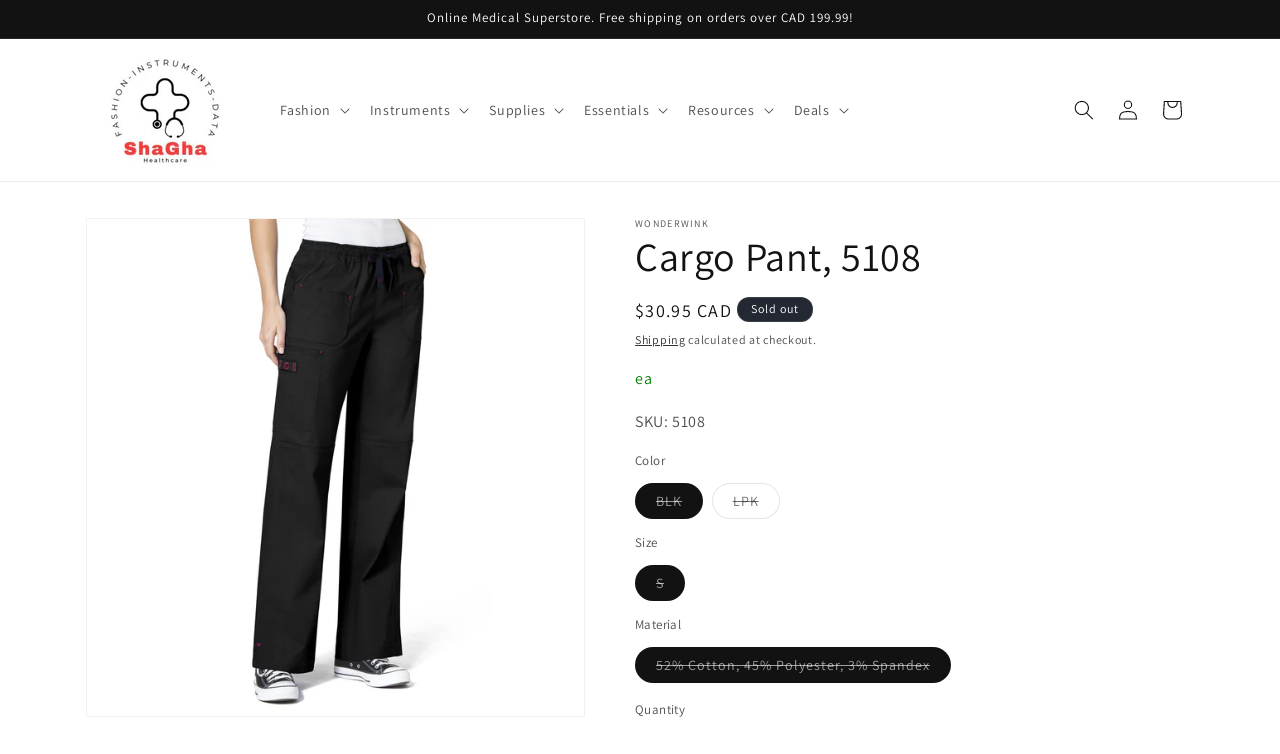

--- FILE ---
content_type: text/html; charset=utf-8
request_url: https://shagha.ca/products/scrub-pant-5108
body_size: 53492
content:
<!doctype html>
<html class="js" lang="en">
  <head>
    <meta charset="utf-8">
    <meta http-equiv="X-UA-Compatible" content="IE=edge">
    <meta name="viewport" content="width=device-width,initial-scale=1">
    <meta name="theme-color" content="">
    <link rel="canonical" href="https://shagha.ca/products/scrub-pant-5108"><link rel="preconnect" href="https://fonts.shopifycdn.com" crossorigin><title>
      Cargo Pant, 5108 | ShaGha
</title>

    
      <meta name="description" content="6 pockets total: 2 front pockets, 2 with secure closures via hook-and-loop fastener, one cargo pocket, and one back pocket. Triple-needle stitching at pocket openings.">
    

    

<meta property="og:site_name" content="ShaGha">
<meta property="og:url" content="https://shagha.ca/products/scrub-pant-5108">
<meta property="og:title" content="Cargo Pant, 5108 | ShaGha">
<meta property="og:type" content="product">
<meta property="og:description" content="6 pockets total: 2 front pockets, 2 with secure closures via hook-and-loop fastener, one cargo pocket, and one back pocket. Triple-needle stitching at pocket openings."><meta property="og:image" content="http://shagha.ca/cdn/shop/files/5108_LPK_01.jpg?v=1761746613">
  <meta property="og:image:secure_url" content="https://shagha.ca/cdn/shop/files/5108_LPK_01.jpg?v=1761746613">
  <meta property="og:image:width" content="2600">
  <meta property="og:image:height" content="2600"><meta property="og:price:amount" content="30.95">
  <meta property="og:price:currency" content="CAD"><meta name="twitter:site" content="@canada_shagha"><meta name="twitter:card" content="summary_large_image">
<meta name="twitter:title" content="Cargo Pant, 5108 | ShaGha">
<meta name="twitter:description" content="6 pockets total: 2 front pockets, 2 with secure closures via hook-and-loop fastener, one cargo pocket, and one back pocket. Triple-needle stitching at pocket openings.">


    <script src="//shagha.ca/cdn/shop/t/7/assets/constants.js?v=132983761750457495441744245422" defer="defer"></script>
    <script src="//shagha.ca/cdn/shop/t/7/assets/pubsub.js?v=25310214064522200911744245423" defer="defer"></script>
    <script src="//shagha.ca/cdn/shop/t/7/assets/global.js?v=184345515105158409801744245422" defer="defer"></script>
    <script src="//shagha.ca/cdn/shop/t/7/assets/details-disclosure.js?v=13653116266235556501744245422" defer="defer"></script>
    <script src="//shagha.ca/cdn/shop/t/7/assets/details-modal.js?v=25581673532751508451744245422" defer="defer"></script>
    <script src="//shagha.ca/cdn/shop/t/7/assets/search-form.js?v=133129549252120666541744245423" defer="defer"></script><script src="//shagha.ca/cdn/shop/t/7/assets/animations.js?v=88693664871331136111744245421" defer="defer"></script><script>window.performance && window.performance.mark && window.performance.mark('shopify.content_for_header.start');</script><meta name="google-site-verification" content="OdtT6H1ytcc_L-JJvoZNhInFQwv6kUO7PmYm-N0BtSw">
<meta id="shopify-digital-wallet" name="shopify-digital-wallet" content="/76668371265/digital_wallets/dialog">
<meta name="shopify-checkout-api-token" content="bf139144ed5d7d9f1995c56593211d6c">
<meta id="in-context-paypal-metadata" data-shop-id="76668371265" data-venmo-supported="false" data-environment="production" data-locale="en_US" data-paypal-v4="true" data-currency="CAD">
<link rel="alternate" type="application/json+oembed" href="https://shagha.ca/products/scrub-pant-5108.oembed">
<script async="async" src="/checkouts/internal/preloads.js?locale=en-CA"></script>
<link rel="preconnect" href="https://shop.app" crossorigin="anonymous">
<script async="async" src="https://shop.app/checkouts/internal/preloads.js?locale=en-CA&shop_id=76668371265" crossorigin="anonymous"></script>
<script id="apple-pay-shop-capabilities" type="application/json">{"shopId":76668371265,"countryCode":"CA","currencyCode":"CAD","merchantCapabilities":["supports3DS"],"merchantId":"gid:\/\/shopify\/Shop\/76668371265","merchantName":"ShaGha","requiredBillingContactFields":["postalAddress","email"],"requiredShippingContactFields":["postalAddress","email"],"shippingType":"shipping","supportedNetworks":["visa","masterCard","amex","discover","interac","jcb"],"total":{"type":"pending","label":"ShaGha","amount":"1.00"},"shopifyPaymentsEnabled":true,"supportsSubscriptions":true}</script>
<script id="shopify-features" type="application/json">{"accessToken":"bf139144ed5d7d9f1995c56593211d6c","betas":["rich-media-storefront-analytics"],"domain":"shagha.ca","predictiveSearch":true,"shopId":76668371265,"locale":"en"}</script>
<script>var Shopify = Shopify || {};
Shopify.shop = "fa2f88.myshopify.com";
Shopify.locale = "en";
Shopify.currency = {"active":"CAD","rate":"1.0"};
Shopify.country = "CA";
Shopify.theme = {"name":"Updated copy of Copy of Dawn","id":176934256961,"schema_name":"Dawn","schema_version":"15.3.0","theme_store_id":887,"role":"main"};
Shopify.theme.handle = "null";
Shopify.theme.style = {"id":null,"handle":null};
Shopify.cdnHost = "shagha.ca/cdn";
Shopify.routes = Shopify.routes || {};
Shopify.routes.root = "/";</script>
<script type="module">!function(o){(o.Shopify=o.Shopify||{}).modules=!0}(window);</script>
<script>!function(o){function n(){var o=[];function n(){o.push(Array.prototype.slice.apply(arguments))}return n.q=o,n}var t=o.Shopify=o.Shopify||{};t.loadFeatures=n(),t.autoloadFeatures=n()}(window);</script>
<script>
  window.ShopifyPay = window.ShopifyPay || {};
  window.ShopifyPay.apiHost = "shop.app\/pay";
  window.ShopifyPay.redirectState = null;
</script>
<script id="shop-js-analytics" type="application/json">{"pageType":"product"}</script>
<script defer="defer" async type="module" src="//shagha.ca/cdn/shopifycloud/shop-js/modules/v2/client.init-shop-cart-sync_WVOgQShq.en.esm.js"></script>
<script defer="defer" async type="module" src="//shagha.ca/cdn/shopifycloud/shop-js/modules/v2/chunk.common_C_13GLB1.esm.js"></script>
<script defer="defer" async type="module" src="//shagha.ca/cdn/shopifycloud/shop-js/modules/v2/chunk.modal_CLfMGd0m.esm.js"></script>
<script type="module">
  await import("//shagha.ca/cdn/shopifycloud/shop-js/modules/v2/client.init-shop-cart-sync_WVOgQShq.en.esm.js");
await import("//shagha.ca/cdn/shopifycloud/shop-js/modules/v2/chunk.common_C_13GLB1.esm.js");
await import("//shagha.ca/cdn/shopifycloud/shop-js/modules/v2/chunk.modal_CLfMGd0m.esm.js");

  window.Shopify.SignInWithShop?.initShopCartSync?.({"fedCMEnabled":true,"windoidEnabled":true});

</script>
<script defer="defer" async type="module" src="//shagha.ca/cdn/shopifycloud/shop-js/modules/v2/client.payment-terms_BWmiNN46.en.esm.js"></script>
<script defer="defer" async type="module" src="//shagha.ca/cdn/shopifycloud/shop-js/modules/v2/chunk.common_C_13GLB1.esm.js"></script>
<script defer="defer" async type="module" src="//shagha.ca/cdn/shopifycloud/shop-js/modules/v2/chunk.modal_CLfMGd0m.esm.js"></script>
<script type="module">
  await import("//shagha.ca/cdn/shopifycloud/shop-js/modules/v2/client.payment-terms_BWmiNN46.en.esm.js");
await import("//shagha.ca/cdn/shopifycloud/shop-js/modules/v2/chunk.common_C_13GLB1.esm.js");
await import("//shagha.ca/cdn/shopifycloud/shop-js/modules/v2/chunk.modal_CLfMGd0m.esm.js");

  
</script>
<script>
  window.Shopify = window.Shopify || {};
  if (!window.Shopify.featureAssets) window.Shopify.featureAssets = {};
  window.Shopify.featureAssets['shop-js'] = {"shop-cart-sync":["modules/v2/client.shop-cart-sync_DuR37GeY.en.esm.js","modules/v2/chunk.common_C_13GLB1.esm.js","modules/v2/chunk.modal_CLfMGd0m.esm.js"],"init-fed-cm":["modules/v2/client.init-fed-cm_BucUoe6W.en.esm.js","modules/v2/chunk.common_C_13GLB1.esm.js","modules/v2/chunk.modal_CLfMGd0m.esm.js"],"shop-toast-manager":["modules/v2/client.shop-toast-manager_B0JfrpKj.en.esm.js","modules/v2/chunk.common_C_13GLB1.esm.js","modules/v2/chunk.modal_CLfMGd0m.esm.js"],"init-shop-cart-sync":["modules/v2/client.init-shop-cart-sync_WVOgQShq.en.esm.js","modules/v2/chunk.common_C_13GLB1.esm.js","modules/v2/chunk.modal_CLfMGd0m.esm.js"],"shop-button":["modules/v2/client.shop-button_B_U3bv27.en.esm.js","modules/v2/chunk.common_C_13GLB1.esm.js","modules/v2/chunk.modal_CLfMGd0m.esm.js"],"init-windoid":["modules/v2/client.init-windoid_DuP9q_di.en.esm.js","modules/v2/chunk.common_C_13GLB1.esm.js","modules/v2/chunk.modal_CLfMGd0m.esm.js"],"shop-cash-offers":["modules/v2/client.shop-cash-offers_BmULhtno.en.esm.js","modules/v2/chunk.common_C_13GLB1.esm.js","modules/v2/chunk.modal_CLfMGd0m.esm.js"],"pay-button":["modules/v2/client.pay-button_CrPSEbOK.en.esm.js","modules/v2/chunk.common_C_13GLB1.esm.js","modules/v2/chunk.modal_CLfMGd0m.esm.js"],"init-customer-accounts":["modules/v2/client.init-customer-accounts_jNk9cPYQ.en.esm.js","modules/v2/client.shop-login-button_DJ5ldayH.en.esm.js","modules/v2/chunk.common_C_13GLB1.esm.js","modules/v2/chunk.modal_CLfMGd0m.esm.js"],"avatar":["modules/v2/client.avatar_BTnouDA3.en.esm.js"],"checkout-modal":["modules/v2/client.checkout-modal_pBPyh9w8.en.esm.js","modules/v2/chunk.common_C_13GLB1.esm.js","modules/v2/chunk.modal_CLfMGd0m.esm.js"],"init-shop-for-new-customer-accounts":["modules/v2/client.init-shop-for-new-customer-accounts_BUoCy7a5.en.esm.js","modules/v2/client.shop-login-button_DJ5ldayH.en.esm.js","modules/v2/chunk.common_C_13GLB1.esm.js","modules/v2/chunk.modal_CLfMGd0m.esm.js"],"init-customer-accounts-sign-up":["modules/v2/client.init-customer-accounts-sign-up_CnczCz9H.en.esm.js","modules/v2/client.shop-login-button_DJ5ldayH.en.esm.js","modules/v2/chunk.common_C_13GLB1.esm.js","modules/v2/chunk.modal_CLfMGd0m.esm.js"],"init-shop-email-lookup-coordinator":["modules/v2/client.init-shop-email-lookup-coordinator_CzjY5t9o.en.esm.js","modules/v2/chunk.common_C_13GLB1.esm.js","modules/v2/chunk.modal_CLfMGd0m.esm.js"],"shop-follow-button":["modules/v2/client.shop-follow-button_CsYC63q7.en.esm.js","modules/v2/chunk.common_C_13GLB1.esm.js","modules/v2/chunk.modal_CLfMGd0m.esm.js"],"shop-login-button":["modules/v2/client.shop-login-button_DJ5ldayH.en.esm.js","modules/v2/chunk.common_C_13GLB1.esm.js","modules/v2/chunk.modal_CLfMGd0m.esm.js"],"shop-login":["modules/v2/client.shop-login_B9ccPdmx.en.esm.js","modules/v2/chunk.common_C_13GLB1.esm.js","modules/v2/chunk.modal_CLfMGd0m.esm.js"],"lead-capture":["modules/v2/client.lead-capture_D0K_KgYb.en.esm.js","modules/v2/chunk.common_C_13GLB1.esm.js","modules/v2/chunk.modal_CLfMGd0m.esm.js"],"payment-terms":["modules/v2/client.payment-terms_BWmiNN46.en.esm.js","modules/v2/chunk.common_C_13GLB1.esm.js","modules/v2/chunk.modal_CLfMGd0m.esm.js"]};
</script>
<script id="__st">var __st={"a":76668371265,"offset":-18000,"reqid":"a6ad092d-419e-4ce6-aa54-e2ebbc5c5b71-1769649152","pageurl":"shagha.ca\/products\/scrub-pant-5108","u":"f5ec1f3e1bb7","p":"product","rtyp":"product","rid":8375946674497};</script>
<script>window.ShopifyPaypalV4VisibilityTracking = true;</script>
<script id="captcha-bootstrap">!function(){'use strict';const t='contact',e='account',n='new_comment',o=[[t,t],['blogs',n],['comments',n],[t,'customer']],c=[[e,'customer_login'],[e,'guest_login'],[e,'recover_customer_password'],[e,'create_customer']],r=t=>t.map((([t,e])=>`form[action*='/${t}']:not([data-nocaptcha='true']) input[name='form_type'][value='${e}']`)).join(','),a=t=>()=>t?[...document.querySelectorAll(t)].map((t=>t.form)):[];function s(){const t=[...o],e=r(t);return a(e)}const i='password',u='form_key',d=['recaptcha-v3-token','g-recaptcha-response','h-captcha-response',i],f=()=>{try{return window.sessionStorage}catch{return}},m='__shopify_v',_=t=>t.elements[u];function p(t,e,n=!1){try{const o=window.sessionStorage,c=JSON.parse(o.getItem(e)),{data:r}=function(t){const{data:e,action:n}=t;return t[m]||n?{data:e,action:n}:{data:t,action:n}}(c);for(const[e,n]of Object.entries(r))t.elements[e]&&(t.elements[e].value=n);n&&o.removeItem(e)}catch(o){console.error('form repopulation failed',{error:o})}}const l='form_type',E='cptcha';function T(t){t.dataset[E]=!0}const w=window,h=w.document,L='Shopify',v='ce_forms',y='captcha';let A=!1;((t,e)=>{const n=(g='f06e6c50-85a8-45c8-87d0-21a2b65856fe',I='https://cdn.shopify.com/shopifycloud/storefront-forms-hcaptcha/ce_storefront_forms_captcha_hcaptcha.v1.5.2.iife.js',D={infoText:'Protected by hCaptcha',privacyText:'Privacy',termsText:'Terms'},(t,e,n)=>{const o=w[L][v],c=o.bindForm;if(c)return c(t,g,e,D).then(n);var r;o.q.push([[t,g,e,D],n]),r=I,A||(h.body.append(Object.assign(h.createElement('script'),{id:'captcha-provider',async:!0,src:r})),A=!0)});var g,I,D;w[L]=w[L]||{},w[L][v]=w[L][v]||{},w[L][v].q=[],w[L][y]=w[L][y]||{},w[L][y].protect=function(t,e){n(t,void 0,e),T(t)},Object.freeze(w[L][y]),function(t,e,n,w,h,L){const[v,y,A,g]=function(t,e,n){const i=e?o:[],u=t?c:[],d=[...i,...u],f=r(d),m=r(i),_=r(d.filter((([t,e])=>n.includes(e))));return[a(f),a(m),a(_),s()]}(w,h,L),I=t=>{const e=t.target;return e instanceof HTMLFormElement?e:e&&e.form},D=t=>v().includes(t);t.addEventListener('submit',(t=>{const e=I(t);if(!e)return;const n=D(e)&&!e.dataset.hcaptchaBound&&!e.dataset.recaptchaBound,o=_(e),c=g().includes(e)&&(!o||!o.value);(n||c)&&t.preventDefault(),c&&!n&&(function(t){try{if(!f())return;!function(t){const e=f();if(!e)return;const n=_(t);if(!n)return;const o=n.value;o&&e.removeItem(o)}(t);const e=Array.from(Array(32),(()=>Math.random().toString(36)[2])).join('');!function(t,e){_(t)||t.append(Object.assign(document.createElement('input'),{type:'hidden',name:u})),t.elements[u].value=e}(t,e),function(t,e){const n=f();if(!n)return;const o=[...t.querySelectorAll(`input[type='${i}']`)].map((({name:t})=>t)),c=[...d,...o],r={};for(const[a,s]of new FormData(t).entries())c.includes(a)||(r[a]=s);n.setItem(e,JSON.stringify({[m]:1,action:t.action,data:r}))}(t,e)}catch(e){console.error('failed to persist form',e)}}(e),e.submit())}));const S=(t,e)=>{t&&!t.dataset[E]&&(n(t,e.some((e=>e===t))),T(t))};for(const o of['focusin','change'])t.addEventListener(o,(t=>{const e=I(t);D(e)&&S(e,y())}));const B=e.get('form_key'),M=e.get(l),P=B&&M;t.addEventListener('DOMContentLoaded',(()=>{const t=y();if(P)for(const e of t)e.elements[l].value===M&&p(e,B);[...new Set([...A(),...v().filter((t=>'true'===t.dataset.shopifyCaptcha))])].forEach((e=>S(e,t)))}))}(h,new URLSearchParams(w.location.search),n,t,e,['guest_login'])})(!0,!0)}();</script>
<script integrity="sha256-4kQ18oKyAcykRKYeNunJcIwy7WH5gtpwJnB7kiuLZ1E=" data-source-attribution="shopify.loadfeatures" defer="defer" src="//shagha.ca/cdn/shopifycloud/storefront/assets/storefront/load_feature-a0a9edcb.js" crossorigin="anonymous"></script>
<script crossorigin="anonymous" defer="defer" src="//shagha.ca/cdn/shopifycloud/storefront/assets/shopify_pay/storefront-65b4c6d7.js?v=20250812"></script>
<script data-source-attribution="shopify.dynamic_checkout.dynamic.init">var Shopify=Shopify||{};Shopify.PaymentButton=Shopify.PaymentButton||{isStorefrontPortableWallets:!0,init:function(){window.Shopify.PaymentButton.init=function(){};var t=document.createElement("script");t.src="https://shagha.ca/cdn/shopifycloud/portable-wallets/latest/portable-wallets.en.js",t.type="module",document.head.appendChild(t)}};
</script>
<script data-source-attribution="shopify.dynamic_checkout.buyer_consent">
  function portableWalletsHideBuyerConsent(e){var t=document.getElementById("shopify-buyer-consent"),n=document.getElementById("shopify-subscription-policy-button");t&&n&&(t.classList.add("hidden"),t.setAttribute("aria-hidden","true"),n.removeEventListener("click",e))}function portableWalletsShowBuyerConsent(e){var t=document.getElementById("shopify-buyer-consent"),n=document.getElementById("shopify-subscription-policy-button");t&&n&&(t.classList.remove("hidden"),t.removeAttribute("aria-hidden"),n.addEventListener("click",e))}window.Shopify?.PaymentButton&&(window.Shopify.PaymentButton.hideBuyerConsent=portableWalletsHideBuyerConsent,window.Shopify.PaymentButton.showBuyerConsent=portableWalletsShowBuyerConsent);
</script>
<script>
  function portableWalletsCleanup(e){e&&e.src&&console.error("Failed to load portable wallets script "+e.src);var t=document.querySelectorAll("shopify-accelerated-checkout .shopify-payment-button__skeleton, shopify-accelerated-checkout-cart .wallet-cart-button__skeleton"),e=document.getElementById("shopify-buyer-consent");for(let e=0;e<t.length;e++)t[e].remove();e&&e.remove()}function portableWalletsNotLoadedAsModule(e){e instanceof ErrorEvent&&"string"==typeof e.message&&e.message.includes("import.meta")&&"string"==typeof e.filename&&e.filename.includes("portable-wallets")&&(window.removeEventListener("error",portableWalletsNotLoadedAsModule),window.Shopify.PaymentButton.failedToLoad=e,"loading"===document.readyState?document.addEventListener("DOMContentLoaded",window.Shopify.PaymentButton.init):window.Shopify.PaymentButton.init())}window.addEventListener("error",portableWalletsNotLoadedAsModule);
</script>

<script type="module" src="https://shagha.ca/cdn/shopifycloud/portable-wallets/latest/portable-wallets.en.js" onError="portableWalletsCleanup(this)" crossorigin="anonymous"></script>
<script nomodule>
  document.addEventListener("DOMContentLoaded", portableWalletsCleanup);
</script>

<link id="shopify-accelerated-checkout-styles" rel="stylesheet" media="screen" href="https://shagha.ca/cdn/shopifycloud/portable-wallets/latest/accelerated-checkout-backwards-compat.css" crossorigin="anonymous">
<style id="shopify-accelerated-checkout-cart">
        #shopify-buyer-consent {
  margin-top: 1em;
  display: inline-block;
  width: 100%;
}

#shopify-buyer-consent.hidden {
  display: none;
}

#shopify-subscription-policy-button {
  background: none;
  border: none;
  padding: 0;
  text-decoration: underline;
  font-size: inherit;
  cursor: pointer;
}

#shopify-subscription-policy-button::before {
  box-shadow: none;
}

      </style>
<script id="sections-script" data-sections="header" defer="defer" src="//shagha.ca/cdn/shop/t/7/compiled_assets/scripts.js?v=3120"></script>
<script>window.performance && window.performance.mark && window.performance.mark('shopify.content_for_header.end');</script>


    <style data-shopify>
      @font-face {
  font-family: Assistant;
  font-weight: 400;
  font-style: normal;
  font-display: swap;
  src: url("//shagha.ca/cdn/fonts/assistant/assistant_n4.9120912a469cad1cc292572851508ca49d12e768.woff2") format("woff2"),
       url("//shagha.ca/cdn/fonts/assistant/assistant_n4.6e9875ce64e0fefcd3f4446b7ec9036b3ddd2985.woff") format("woff");
}

      @font-face {
  font-family: Assistant;
  font-weight: 700;
  font-style: normal;
  font-display: swap;
  src: url("//shagha.ca/cdn/fonts/assistant/assistant_n7.bf44452348ec8b8efa3aa3068825305886b1c83c.woff2") format("woff2"),
       url("//shagha.ca/cdn/fonts/assistant/assistant_n7.0c887fee83f6b3bda822f1150b912c72da0f7b64.woff") format("woff");
}

      
      
      @font-face {
  font-family: Assistant;
  font-weight: 400;
  font-style: normal;
  font-display: swap;
  src: url("//shagha.ca/cdn/fonts/assistant/assistant_n4.9120912a469cad1cc292572851508ca49d12e768.woff2") format("woff2"),
       url("//shagha.ca/cdn/fonts/assistant/assistant_n4.6e9875ce64e0fefcd3f4446b7ec9036b3ddd2985.woff") format("woff");
}


      
        :root,
        .color-scheme-1 {
          --color-background: 255,255,255;
        
          --gradient-background: #FFFFFF;
        

        

        --color-foreground: 18,18,18;
        --color-background-contrast: 191,191,191;
        --color-shadow: 18,18,18;
        --color-button: 18,18,18;
        --color-button-text: 255,255,255;
        --color-secondary-button: 255,255,255;
        --color-secondary-button-text: 18,18,18;
        --color-link: 18,18,18;
        --color-badge-foreground: 18,18,18;
        --color-badge-background: 255,255,255;
        --color-badge-border: 18,18,18;
        --payment-terms-background-color: rgb(255 255 255);
      }
      
        
        .color-scheme-2 {
          --color-background: 243,243,243;
        
          --gradient-background: #F3F3F3;
        

        

        --color-foreground: 18,18,18;
        --color-background-contrast: 179,179,179;
        --color-shadow: 18,18,18;
        --color-button: 18,18,18;
        --color-button-text: 243,243,243;
        --color-secondary-button: 243,243,243;
        --color-secondary-button-text: 18,18,18;
        --color-link: 18,18,18;
        --color-badge-foreground: 18,18,18;
        --color-badge-background: 243,243,243;
        --color-badge-border: 18,18,18;
        --payment-terms-background-color: rgb(243 243 243);
      }
      
        
        .color-scheme-3 {
          --color-background: 36,40,51;
        
          --gradient-background: #242833;
        

        

        --color-foreground: 255,255,255;
        --color-background-contrast: 47,52,66;
        --color-shadow: 18,18,18;
        --color-button: 255,255,255;
        --color-button-text: 0,0,0;
        --color-secondary-button: 36,40,51;
        --color-secondary-button-text: 255,255,255;
        --color-link: 255,255,255;
        --color-badge-foreground: 255,255,255;
        --color-badge-background: 36,40,51;
        --color-badge-border: 255,255,255;
        --payment-terms-background-color: rgb(36 40 51);
      }
      
        
        .color-scheme-4 {
          --color-background: 18,18,18;
        
          --gradient-background: #121212;
        

        

        --color-foreground: 255,255,255;
        --color-background-contrast: 146,146,146;
        --color-shadow: 18,18,18;
        --color-button: 255,255,255;
        --color-button-text: 18,18,18;
        --color-secondary-button: 18,18,18;
        --color-secondary-button-text: 255,255,255;
        --color-link: 255,255,255;
        --color-badge-foreground: 255,255,255;
        --color-badge-background: 18,18,18;
        --color-badge-border: 255,255,255;
        --payment-terms-background-color: rgb(18 18 18);
      }
      
        
        .color-scheme-5 {
          --color-background: 51,79,180;
        
          --gradient-background: #334FB4;
        

        

        --color-foreground: 255,255,255;
        --color-background-contrast: 23,35,81;
        --color-shadow: 18,18,18;
        --color-button: 255,255,255;
        --color-button-text: 51,79,180;
        --color-secondary-button: 51,79,180;
        --color-secondary-button-text: 255,255,255;
        --color-link: 255,255,255;
        --color-badge-foreground: 255,255,255;
        --color-badge-background: 51,79,180;
        --color-badge-border: 255,255,255;
        --payment-terms-background-color: rgb(51 79 180);
      }
      

      body, .color-scheme-1, .color-scheme-2, .color-scheme-3, .color-scheme-4, .color-scheme-5 {
        color: rgba(var(--color-foreground), 0.75);
        background-color: rgb(var(--color-background));
      }

      :root {
        --font-body-family: Assistant, sans-serif;
        --font-body-style: normal;
        --font-body-weight: 400;
        --font-body-weight-bold: 700;

        --font-heading-family: Assistant, sans-serif;
        --font-heading-style: normal;
        --font-heading-weight: 400;

        --font-body-scale: 1.0;
        --font-heading-scale: 1.0;

        --media-padding: px;
        --media-border-opacity: 0.05;
        --media-border-width: 1px;
        --media-radius: 0px;
        --media-shadow-opacity: 0.0;
        --media-shadow-horizontal-offset: 0px;
        --media-shadow-vertical-offset: 0px;
        --media-shadow-blur-radius: 5px;
        --media-shadow-visible: 0;

        --page-width: 120rem;
        --page-width-margin: 0rem;

        --product-card-image-padding: 0.0rem;
        --product-card-corner-radius: 0.0rem;
        --product-card-text-alignment: left;
        --product-card-border-width: 0.0rem;
        --product-card-border-opacity: 0.1;
        --product-card-shadow-opacity: 0.0;
        --product-card-shadow-visible: 0;
        --product-card-shadow-horizontal-offset: 0.0rem;
        --product-card-shadow-vertical-offset: 0.4rem;
        --product-card-shadow-blur-radius: 0.5rem;

        --collection-card-image-padding: 0.0rem;
        --collection-card-corner-radius: 0.0rem;
        --collection-card-text-alignment: left;
        --collection-card-border-width: 0.0rem;
        --collection-card-border-opacity: 0.1;
        --collection-card-shadow-opacity: 0.0;
        --collection-card-shadow-visible: 0;
        --collection-card-shadow-horizontal-offset: 0.0rem;
        --collection-card-shadow-vertical-offset: 0.4rem;
        --collection-card-shadow-blur-radius: 0.5rem;

        --blog-card-image-padding: 0.0rem;
        --blog-card-corner-radius: 0.0rem;
        --blog-card-text-alignment: left;
        --blog-card-border-width: 0.0rem;
        --blog-card-border-opacity: 0.1;
        --blog-card-shadow-opacity: 0.0;
        --blog-card-shadow-visible: 0;
        --blog-card-shadow-horizontal-offset: 0.0rem;
        --blog-card-shadow-vertical-offset: 0.4rem;
        --blog-card-shadow-blur-radius: 0.5rem;

        --badge-corner-radius: 4.0rem;

        --popup-border-width: 1px;
        --popup-border-opacity: 0.1;
        --popup-corner-radius: 0px;
        --popup-shadow-opacity: 0.0;
        --popup-shadow-horizontal-offset: 0px;
        --popup-shadow-vertical-offset: 4px;
        --popup-shadow-blur-radius: 5px;

        --drawer-border-width: 1px;
        --drawer-border-opacity: 0.1;
        --drawer-shadow-opacity: 0.0;
        --drawer-shadow-horizontal-offset: 0px;
        --drawer-shadow-vertical-offset: 4px;
        --drawer-shadow-blur-radius: 5px;

        --spacing-sections-desktop: 0px;
        --spacing-sections-mobile: 0px;

        --grid-desktop-vertical-spacing: 8px;
        --grid-desktop-horizontal-spacing: 8px;
        --grid-mobile-vertical-spacing: 4px;
        --grid-mobile-horizontal-spacing: 4px;

        --text-boxes-border-opacity: 0.1;
        --text-boxes-border-width: 0px;
        --text-boxes-radius: 0px;
        --text-boxes-shadow-opacity: 0.0;
        --text-boxes-shadow-visible: 0;
        --text-boxes-shadow-horizontal-offset: 0px;
        --text-boxes-shadow-vertical-offset: 4px;
        --text-boxes-shadow-blur-radius: 5px;

        --buttons-radius: 0px;
        --buttons-radius-outset: 0px;
        --buttons-border-width: 1px;
        --buttons-border-opacity: 1.0;
        --buttons-shadow-opacity: 0.0;
        --buttons-shadow-visible: 0;
        --buttons-shadow-horizontal-offset: 0px;
        --buttons-shadow-vertical-offset: 4px;
        --buttons-shadow-blur-radius: 5px;
        --buttons-border-offset: 0px;

        --inputs-radius: 0px;
        --inputs-border-width: 1px;
        --inputs-border-opacity: 0.55;
        --inputs-shadow-opacity: 0.0;
        --inputs-shadow-horizontal-offset: 0px;
        --inputs-margin-offset: 0px;
        --inputs-shadow-vertical-offset: 0px;
        --inputs-shadow-blur-radius: 5px;
        --inputs-radius-outset: 0px;

        --variant-pills-radius: 40px;
        --variant-pills-border-width: 1px;
        --variant-pills-border-opacity: 0.55;
        --variant-pills-shadow-opacity: 0.0;
        --variant-pills-shadow-horizontal-offset: 0px;
        --variant-pills-shadow-vertical-offset: 4px;
        --variant-pills-shadow-blur-radius: 5px;
      }

      *,
      *::before,
      *::after {
        box-sizing: inherit;
      }

      html {
        box-sizing: border-box;
        font-size: calc(var(--font-body-scale) * 62.5%);
        height: 100%;
      }

      body {
        display: grid;
        grid-template-rows: auto auto 1fr auto;
        grid-template-columns: 100%;
        min-height: 100%;
        margin: 0;
        font-size: 1.5rem;
        letter-spacing: 0.06rem;
        line-height: calc(1 + 0.8 / var(--font-body-scale));
        font-family: var(--font-body-family);
        font-style: var(--font-body-style);
        font-weight: var(--font-body-weight);
      }

      @media screen and (min-width: 750px) {
        body {
          font-size: 1.6rem;
        }
      }
    </style>

    <link href="//shagha.ca/cdn/shop/t/7/assets/base.css?v=35619201770330105451750377807" rel="stylesheet" type="text/css" media="all" />
    <link rel="stylesheet" href="//shagha.ca/cdn/shop/t/7/assets/component-cart-items.css?v=123238115697927560811744245421" media="print" onload="this.media='all'"><link href="//shagha.ca/cdn/shop/t/7/assets/component-cart-drawer.css?v=112801333748515159671744245421" rel="stylesheet" type="text/css" media="all" />
      <link href="//shagha.ca/cdn/shop/t/7/assets/component-cart.css?v=164708765130180853531744245421" rel="stylesheet" type="text/css" media="all" />
      <link href="//shagha.ca/cdn/shop/t/7/assets/component-totals.css?v=15906652033866631521744245422" rel="stylesheet" type="text/css" media="all" />
      <link href="//shagha.ca/cdn/shop/t/7/assets/component-price.css?v=70172745017360139101744245421" rel="stylesheet" type="text/css" media="all" />
      <link href="//shagha.ca/cdn/shop/t/7/assets/component-discounts.css?v=152760482443307489271744245421" rel="stylesheet" type="text/css" media="all" />

      <link rel="preload" as="font" href="//shagha.ca/cdn/fonts/assistant/assistant_n4.9120912a469cad1cc292572851508ca49d12e768.woff2" type="font/woff2" crossorigin>
      

      <link rel="preload" as="font" href="//shagha.ca/cdn/fonts/assistant/assistant_n4.9120912a469cad1cc292572851508ca49d12e768.woff2" type="font/woff2" crossorigin>
      
<link
        rel="stylesheet"
        href="//shagha.ca/cdn/shop/t/7/assets/component-predictive-search.css?v=118923337488134913561744245421"
        media="print"
        onload="this.media='all'"
      ><script>
      if (Shopify.designMode) {
        document.documentElement.classList.add('shopify-design-mode');
      }
    </script>
  <script src="https://cdn.shopify.com/extensions/6c66d7d0-f631-46bf-8039-ad48ac607ad6/forms-2301/assets/shopify-forms-loader.js" type="text/javascript" defer="defer"></script>
<link href="https://monorail-edge.shopifysvc.com" rel="dns-prefetch">
<script>(function(){if ("sendBeacon" in navigator && "performance" in window) {try {var session_token_from_headers = performance.getEntriesByType('navigation')[0].serverTiming.find(x => x.name == '_s').description;} catch {var session_token_from_headers = undefined;}var session_cookie_matches = document.cookie.match(/_shopify_s=([^;]*)/);var session_token_from_cookie = session_cookie_matches && session_cookie_matches.length === 2 ? session_cookie_matches[1] : "";var session_token = session_token_from_headers || session_token_from_cookie || "";function handle_abandonment_event(e) {var entries = performance.getEntries().filter(function(entry) {return /monorail-edge.shopifysvc.com/.test(entry.name);});if (!window.abandonment_tracked && entries.length === 0) {window.abandonment_tracked = true;var currentMs = Date.now();var navigation_start = performance.timing.navigationStart;var payload = {shop_id: 76668371265,url: window.location.href,navigation_start,duration: currentMs - navigation_start,session_token,page_type: "product"};window.navigator.sendBeacon("https://monorail-edge.shopifysvc.com/v1/produce", JSON.stringify({schema_id: "online_store_buyer_site_abandonment/1.1",payload: payload,metadata: {event_created_at_ms: currentMs,event_sent_at_ms: currentMs}}));}}window.addEventListener('pagehide', handle_abandonment_event);}}());</script>
<script id="web-pixels-manager-setup">(function e(e,d,r,n,o){if(void 0===o&&(o={}),!Boolean(null===(a=null===(i=window.Shopify)||void 0===i?void 0:i.analytics)||void 0===a?void 0:a.replayQueue)){var i,a;window.Shopify=window.Shopify||{};var t=window.Shopify;t.analytics=t.analytics||{};var s=t.analytics;s.replayQueue=[],s.publish=function(e,d,r){return s.replayQueue.push([e,d,r]),!0};try{self.performance.mark("wpm:start")}catch(e){}var l=function(){var e={modern:/Edge?\/(1{2}[4-9]|1[2-9]\d|[2-9]\d{2}|\d{4,})\.\d+(\.\d+|)|Firefox\/(1{2}[4-9]|1[2-9]\d|[2-9]\d{2}|\d{4,})\.\d+(\.\d+|)|Chrom(ium|e)\/(9{2}|\d{3,})\.\d+(\.\d+|)|(Maci|X1{2}).+ Version\/(15\.\d+|(1[6-9]|[2-9]\d|\d{3,})\.\d+)([,.]\d+|)( \(\w+\)|)( Mobile\/\w+|) Safari\/|Chrome.+OPR\/(9{2}|\d{3,})\.\d+\.\d+|(CPU[ +]OS|iPhone[ +]OS|CPU[ +]iPhone|CPU IPhone OS|CPU iPad OS)[ +]+(15[._]\d+|(1[6-9]|[2-9]\d|\d{3,})[._]\d+)([._]\d+|)|Android:?[ /-](13[3-9]|1[4-9]\d|[2-9]\d{2}|\d{4,})(\.\d+|)(\.\d+|)|Android.+Firefox\/(13[5-9]|1[4-9]\d|[2-9]\d{2}|\d{4,})\.\d+(\.\d+|)|Android.+Chrom(ium|e)\/(13[3-9]|1[4-9]\d|[2-9]\d{2}|\d{4,})\.\d+(\.\d+|)|SamsungBrowser\/([2-9]\d|\d{3,})\.\d+/,legacy:/Edge?\/(1[6-9]|[2-9]\d|\d{3,})\.\d+(\.\d+|)|Firefox\/(5[4-9]|[6-9]\d|\d{3,})\.\d+(\.\d+|)|Chrom(ium|e)\/(5[1-9]|[6-9]\d|\d{3,})\.\d+(\.\d+|)([\d.]+$|.*Safari\/(?![\d.]+ Edge\/[\d.]+$))|(Maci|X1{2}).+ Version\/(10\.\d+|(1[1-9]|[2-9]\d|\d{3,})\.\d+)([,.]\d+|)( \(\w+\)|)( Mobile\/\w+|) Safari\/|Chrome.+OPR\/(3[89]|[4-9]\d|\d{3,})\.\d+\.\d+|(CPU[ +]OS|iPhone[ +]OS|CPU[ +]iPhone|CPU IPhone OS|CPU iPad OS)[ +]+(10[._]\d+|(1[1-9]|[2-9]\d|\d{3,})[._]\d+)([._]\d+|)|Android:?[ /-](13[3-9]|1[4-9]\d|[2-9]\d{2}|\d{4,})(\.\d+|)(\.\d+|)|Mobile Safari.+OPR\/([89]\d|\d{3,})\.\d+\.\d+|Android.+Firefox\/(13[5-9]|1[4-9]\d|[2-9]\d{2}|\d{4,})\.\d+(\.\d+|)|Android.+Chrom(ium|e)\/(13[3-9]|1[4-9]\d|[2-9]\d{2}|\d{4,})\.\d+(\.\d+|)|Android.+(UC? ?Browser|UCWEB|U3)[ /]?(15\.([5-9]|\d{2,})|(1[6-9]|[2-9]\d|\d{3,})\.\d+)\.\d+|SamsungBrowser\/(5\.\d+|([6-9]|\d{2,})\.\d+)|Android.+MQ{2}Browser\/(14(\.(9|\d{2,})|)|(1[5-9]|[2-9]\d|\d{3,})(\.\d+|))(\.\d+|)|K[Aa][Ii]OS\/(3\.\d+|([4-9]|\d{2,})\.\d+)(\.\d+|)/},d=e.modern,r=e.legacy,n=navigator.userAgent;return n.match(d)?"modern":n.match(r)?"legacy":"unknown"}(),u="modern"===l?"modern":"legacy",c=(null!=n?n:{modern:"",legacy:""})[u],f=function(e){return[e.baseUrl,"/wpm","/b",e.hashVersion,"modern"===e.buildTarget?"m":"l",".js"].join("")}({baseUrl:d,hashVersion:r,buildTarget:u}),m=function(e){var d=e.version,r=e.bundleTarget,n=e.surface,o=e.pageUrl,i=e.monorailEndpoint;return{emit:function(e){var a=e.status,t=e.errorMsg,s=(new Date).getTime(),l=JSON.stringify({metadata:{event_sent_at_ms:s},events:[{schema_id:"web_pixels_manager_load/3.1",payload:{version:d,bundle_target:r,page_url:o,status:a,surface:n,error_msg:t},metadata:{event_created_at_ms:s}}]});if(!i)return console&&console.warn&&console.warn("[Web Pixels Manager] No Monorail endpoint provided, skipping logging."),!1;try{return self.navigator.sendBeacon.bind(self.navigator)(i,l)}catch(e){}var u=new XMLHttpRequest;try{return u.open("POST",i,!0),u.setRequestHeader("Content-Type","text/plain"),u.send(l),!0}catch(e){return console&&console.warn&&console.warn("[Web Pixels Manager] Got an unhandled error while logging to Monorail."),!1}}}}({version:r,bundleTarget:l,surface:e.surface,pageUrl:self.location.href,monorailEndpoint:e.monorailEndpoint});try{o.browserTarget=l,function(e){var d=e.src,r=e.async,n=void 0===r||r,o=e.onload,i=e.onerror,a=e.sri,t=e.scriptDataAttributes,s=void 0===t?{}:t,l=document.createElement("script"),u=document.querySelector("head"),c=document.querySelector("body");if(l.async=n,l.src=d,a&&(l.integrity=a,l.crossOrigin="anonymous"),s)for(var f in s)if(Object.prototype.hasOwnProperty.call(s,f))try{l.dataset[f]=s[f]}catch(e){}if(o&&l.addEventListener("load",o),i&&l.addEventListener("error",i),u)u.appendChild(l);else{if(!c)throw new Error("Did not find a head or body element to append the script");c.appendChild(l)}}({src:f,async:!0,onload:function(){if(!function(){var e,d;return Boolean(null===(d=null===(e=window.Shopify)||void 0===e?void 0:e.analytics)||void 0===d?void 0:d.initialized)}()){var d=window.webPixelsManager.init(e)||void 0;if(d){var r=window.Shopify.analytics;r.replayQueue.forEach((function(e){var r=e[0],n=e[1],o=e[2];d.publishCustomEvent(r,n,o)})),r.replayQueue=[],r.publish=d.publishCustomEvent,r.visitor=d.visitor,r.initialized=!0}}},onerror:function(){return m.emit({status:"failed",errorMsg:"".concat(f," has failed to load")})},sri:function(e){var d=/^sha384-[A-Za-z0-9+/=]+$/;return"string"==typeof e&&d.test(e)}(c)?c:"",scriptDataAttributes:o}),m.emit({status:"loading"})}catch(e){m.emit({status:"failed",errorMsg:(null==e?void 0:e.message)||"Unknown error"})}}})({shopId: 76668371265,storefrontBaseUrl: "https://shagha.ca",extensionsBaseUrl: "https://extensions.shopifycdn.com/cdn/shopifycloud/web-pixels-manager",monorailEndpoint: "https://monorail-edge.shopifysvc.com/unstable/produce_batch",surface: "storefront-renderer",enabledBetaFlags: ["2dca8a86"],webPixelsConfigList: [{"id":"2123170113","configuration":"{\"swymApiEndpoint\":\"https:\/\/swymstore-v3free-01.swymrelay.com\",\"swymTier\":\"v3free-01\"}","eventPayloadVersion":"v1","runtimeContext":"STRICT","scriptVersion":"5b6f6917e306bc7f24523662663331c0","type":"APP","apiClientId":1350849,"privacyPurposes":["ANALYTICS","MARKETING","PREFERENCES"],"dataSharingAdjustments":{"protectedCustomerApprovalScopes":["read_customer_email","read_customer_name","read_customer_personal_data","read_customer_phone"]}},{"id":"750813505","configuration":"{\"config\":\"{\\\"google_tag_ids\\\":[\\\"G-WTHX4636B0\\\",\\\"GT-5MX2DV63\\\"],\\\"target_country\\\":\\\"CA\\\",\\\"gtag_events\\\":[{\\\"type\\\":\\\"begin_checkout\\\",\\\"action_label\\\":[\\\"G-WTHX4636B0\\\",\\\"AW-17033057865\\\/MZBkCJ3VgdUaEMms_7k_\\\"]},{\\\"type\\\":\\\"search\\\",\\\"action_label\\\":[\\\"G-WTHX4636B0\\\",\\\"AW-17033057865\\\/ZCatCKnVgdUaEMms_7k_\\\"]},{\\\"type\\\":\\\"view_item\\\",\\\"action_label\\\":[\\\"G-WTHX4636B0\\\",\\\"AW-17033057865\\\/LN0gCKbVgdUaEMms_7k_\\\",\\\"MC-NYMK2W7WMB\\\"]},{\\\"type\\\":\\\"purchase\\\",\\\"action_label\\\":[\\\"G-WTHX4636B0\\\",\\\"AW-17033057865\\\/oQrDCJrVgdUaEMms_7k_\\\",\\\"MC-NYMK2W7WMB\\\"]},{\\\"type\\\":\\\"page_view\\\",\\\"action_label\\\":[\\\"G-WTHX4636B0\\\",\\\"AW-17033057865\\\/IGzlCKPVgdUaEMms_7k_\\\",\\\"MC-NYMK2W7WMB\\\"]},{\\\"type\\\":\\\"add_payment_info\\\",\\\"action_label\\\":[\\\"G-WTHX4636B0\\\",\\\"AW-17033057865\\\/aiYsCO7YgdUaEMms_7k_\\\"]},{\\\"type\\\":\\\"add_to_cart\\\",\\\"action_label\\\":[\\\"G-WTHX4636B0\\\",\\\"AW-17033057865\\\/AB1mCKDVgdUaEMms_7k_\\\"]}],\\\"enable_monitoring_mode\\\":false}\"}","eventPayloadVersion":"v1","runtimeContext":"OPEN","scriptVersion":"b2a88bafab3e21179ed38636efcd8a93","type":"APP","apiClientId":1780363,"privacyPurposes":[],"dataSharingAdjustments":{"protectedCustomerApprovalScopes":["read_customer_address","read_customer_email","read_customer_name","read_customer_personal_data","read_customer_phone"]}},{"id":"shopify-app-pixel","configuration":"{}","eventPayloadVersion":"v1","runtimeContext":"STRICT","scriptVersion":"0450","apiClientId":"shopify-pixel","type":"APP","privacyPurposes":["ANALYTICS","MARKETING"]},{"id":"shopify-custom-pixel","eventPayloadVersion":"v1","runtimeContext":"LAX","scriptVersion":"0450","apiClientId":"shopify-pixel","type":"CUSTOM","privacyPurposes":["ANALYTICS","MARKETING"]}],isMerchantRequest: false,initData: {"shop":{"name":"ShaGha","paymentSettings":{"currencyCode":"CAD"},"myshopifyDomain":"fa2f88.myshopify.com","countryCode":"CA","storefrontUrl":"https:\/\/shagha.ca"},"customer":null,"cart":null,"checkout":null,"productVariants":[{"price":{"amount":30.95,"currencyCode":"CAD"},"product":{"title":"Cargo Pant, 5108","vendor":"WonderWink","id":"8375946674497","untranslatedTitle":"Cargo Pant, 5108","url":"\/products\/scrub-pant-5108","type":"Scrub Pants"},"id":"45363122536769","image":{"src":"\/\/shagha.ca\/cdn\/shop\/products\/5108_BLK_01.jpg?v=1761746613"},"sku":"5108","title":"BLK \/ S \/ 52% Cotton, 45% Polyester, 3% Spandex","untranslatedTitle":"BLK \/ S \/ 52% Cotton, 45% Polyester, 3% Spandex"},{"price":{"amount":30.95,"currencyCode":"CAD"},"product":{"title":"Cargo Pant, 5108","vendor":"WonderWink","id":"8375946674497","untranslatedTitle":"Cargo Pant, 5108","url":"\/products\/scrub-pant-5108","type":"Scrub Pants"},"id":"50949346787649","image":{"src":"\/\/shagha.ca\/cdn\/shop\/files\/5108_LPK_01.jpg?v=1761746613"},"sku":"5108LPK-S","title":"LPK \/ S \/ 52% Cotton, 45% Polyester, 3% Spandex","untranslatedTitle":"LPK \/ S \/ 52% Cotton, 45% Polyester, 3% Spandex"}],"purchasingCompany":null},},"https://shagha.ca/cdn","1d2a099fw23dfb22ep557258f5m7a2edbae",{"modern":"","legacy":""},{"shopId":"76668371265","storefrontBaseUrl":"https:\/\/shagha.ca","extensionBaseUrl":"https:\/\/extensions.shopifycdn.com\/cdn\/shopifycloud\/web-pixels-manager","surface":"storefront-renderer","enabledBetaFlags":"[\"2dca8a86\"]","isMerchantRequest":"false","hashVersion":"1d2a099fw23dfb22ep557258f5m7a2edbae","publish":"custom","events":"[[\"page_viewed\",{}],[\"product_viewed\",{\"productVariant\":{\"price\":{\"amount\":30.95,\"currencyCode\":\"CAD\"},\"product\":{\"title\":\"Cargo Pant, 5108\",\"vendor\":\"WonderWink\",\"id\":\"8375946674497\",\"untranslatedTitle\":\"Cargo Pant, 5108\",\"url\":\"\/products\/scrub-pant-5108\",\"type\":\"Scrub Pants\"},\"id\":\"45363122536769\",\"image\":{\"src\":\"\/\/shagha.ca\/cdn\/shop\/products\/5108_BLK_01.jpg?v=1761746613\"},\"sku\":\"5108\",\"title\":\"BLK \/ S \/ 52% Cotton, 45% Polyester, 3% Spandex\",\"untranslatedTitle\":\"BLK \/ S \/ 52% Cotton, 45% Polyester, 3% Spandex\"}}]]"});</script><script>
  window.ShopifyAnalytics = window.ShopifyAnalytics || {};
  window.ShopifyAnalytics.meta = window.ShopifyAnalytics.meta || {};
  window.ShopifyAnalytics.meta.currency = 'CAD';
  var meta = {"product":{"id":8375946674497,"gid":"gid:\/\/shopify\/Product\/8375946674497","vendor":"WonderWink","type":"Scrub Pants","handle":"scrub-pant-5108","variants":[{"id":45363122536769,"price":3095,"name":"Cargo Pant, 5108 - BLK \/ S \/ 52% Cotton, 45% Polyester, 3% Spandex","public_title":"BLK \/ S \/ 52% Cotton, 45% Polyester, 3% Spandex","sku":"5108"},{"id":50949346787649,"price":3095,"name":"Cargo Pant, 5108 - LPK \/ S \/ 52% Cotton, 45% Polyester, 3% Spandex","public_title":"LPK \/ S \/ 52% Cotton, 45% Polyester, 3% Spandex","sku":"5108LPK-S"}],"remote":false},"page":{"pageType":"product","resourceType":"product","resourceId":8375946674497,"requestId":"a6ad092d-419e-4ce6-aa54-e2ebbc5c5b71-1769649152"}};
  for (var attr in meta) {
    window.ShopifyAnalytics.meta[attr] = meta[attr];
  }
</script>
<script class="analytics">
  (function () {
    var customDocumentWrite = function(content) {
      var jquery = null;

      if (window.jQuery) {
        jquery = window.jQuery;
      } else if (window.Checkout && window.Checkout.$) {
        jquery = window.Checkout.$;
      }

      if (jquery) {
        jquery('body').append(content);
      }
    };

    var hasLoggedConversion = function(token) {
      if (token) {
        return document.cookie.indexOf('loggedConversion=' + token) !== -1;
      }
      return false;
    }

    var setCookieIfConversion = function(token) {
      if (token) {
        var twoMonthsFromNow = new Date(Date.now());
        twoMonthsFromNow.setMonth(twoMonthsFromNow.getMonth() + 2);

        document.cookie = 'loggedConversion=' + token + '; expires=' + twoMonthsFromNow;
      }
    }

    var trekkie = window.ShopifyAnalytics.lib = window.trekkie = window.trekkie || [];
    if (trekkie.integrations) {
      return;
    }
    trekkie.methods = [
      'identify',
      'page',
      'ready',
      'track',
      'trackForm',
      'trackLink'
    ];
    trekkie.factory = function(method) {
      return function() {
        var args = Array.prototype.slice.call(arguments);
        args.unshift(method);
        trekkie.push(args);
        return trekkie;
      };
    };
    for (var i = 0; i < trekkie.methods.length; i++) {
      var key = trekkie.methods[i];
      trekkie[key] = trekkie.factory(key);
    }
    trekkie.load = function(config) {
      trekkie.config = config || {};
      trekkie.config.initialDocumentCookie = document.cookie;
      var first = document.getElementsByTagName('script')[0];
      var script = document.createElement('script');
      script.type = 'text/javascript';
      script.onerror = function(e) {
        var scriptFallback = document.createElement('script');
        scriptFallback.type = 'text/javascript';
        scriptFallback.onerror = function(error) {
                var Monorail = {
      produce: function produce(monorailDomain, schemaId, payload) {
        var currentMs = new Date().getTime();
        var event = {
          schema_id: schemaId,
          payload: payload,
          metadata: {
            event_created_at_ms: currentMs,
            event_sent_at_ms: currentMs
          }
        };
        return Monorail.sendRequest("https://" + monorailDomain + "/v1/produce", JSON.stringify(event));
      },
      sendRequest: function sendRequest(endpointUrl, payload) {
        // Try the sendBeacon API
        if (window && window.navigator && typeof window.navigator.sendBeacon === 'function' && typeof window.Blob === 'function' && !Monorail.isIos12()) {
          var blobData = new window.Blob([payload], {
            type: 'text/plain'
          });

          if (window.navigator.sendBeacon(endpointUrl, blobData)) {
            return true;
          } // sendBeacon was not successful

        } // XHR beacon

        var xhr = new XMLHttpRequest();

        try {
          xhr.open('POST', endpointUrl);
          xhr.setRequestHeader('Content-Type', 'text/plain');
          xhr.send(payload);
        } catch (e) {
          console.log(e);
        }

        return false;
      },
      isIos12: function isIos12() {
        return window.navigator.userAgent.lastIndexOf('iPhone; CPU iPhone OS 12_') !== -1 || window.navigator.userAgent.lastIndexOf('iPad; CPU OS 12_') !== -1;
      }
    };
    Monorail.produce('monorail-edge.shopifysvc.com',
      'trekkie_storefront_load_errors/1.1',
      {shop_id: 76668371265,
      theme_id: 176934256961,
      app_name: "storefront",
      context_url: window.location.href,
      source_url: "//shagha.ca/cdn/s/trekkie.storefront.a804e9514e4efded663580eddd6991fcc12b5451.min.js"});

        };
        scriptFallback.async = true;
        scriptFallback.src = '//shagha.ca/cdn/s/trekkie.storefront.a804e9514e4efded663580eddd6991fcc12b5451.min.js';
        first.parentNode.insertBefore(scriptFallback, first);
      };
      script.async = true;
      script.src = '//shagha.ca/cdn/s/trekkie.storefront.a804e9514e4efded663580eddd6991fcc12b5451.min.js';
      first.parentNode.insertBefore(script, first);
    };
    trekkie.load(
      {"Trekkie":{"appName":"storefront","development":false,"defaultAttributes":{"shopId":76668371265,"isMerchantRequest":null,"themeId":176934256961,"themeCityHash":"7385672349562023434","contentLanguage":"en","currency":"CAD","eventMetadataId":"628aebd6-6748-4e38-82f1-b8db649605ab"},"isServerSideCookieWritingEnabled":true,"monorailRegion":"shop_domain","enabledBetaFlags":["65f19447","b5387b81"]},"Session Attribution":{},"S2S":{"facebookCapiEnabled":false,"source":"trekkie-storefront-renderer","apiClientId":580111}}
    );

    var loaded = false;
    trekkie.ready(function() {
      if (loaded) return;
      loaded = true;

      window.ShopifyAnalytics.lib = window.trekkie;

      var originalDocumentWrite = document.write;
      document.write = customDocumentWrite;
      try { window.ShopifyAnalytics.merchantGoogleAnalytics.call(this); } catch(error) {};
      document.write = originalDocumentWrite;

      window.ShopifyAnalytics.lib.page(null,{"pageType":"product","resourceType":"product","resourceId":8375946674497,"requestId":"a6ad092d-419e-4ce6-aa54-e2ebbc5c5b71-1769649152","shopifyEmitted":true});

      var match = window.location.pathname.match(/checkouts\/(.+)\/(thank_you|post_purchase)/)
      var token = match? match[1]: undefined;
      if (!hasLoggedConversion(token)) {
        setCookieIfConversion(token);
        window.ShopifyAnalytics.lib.track("Viewed Product",{"currency":"CAD","variantId":45363122536769,"productId":8375946674497,"productGid":"gid:\/\/shopify\/Product\/8375946674497","name":"Cargo Pant, 5108 - BLK \/ S \/ 52% Cotton, 45% Polyester, 3% Spandex","price":"30.95","sku":"5108","brand":"WonderWink","variant":"BLK \/ S \/ 52% Cotton, 45% Polyester, 3% Spandex","category":"Scrub Pants","nonInteraction":true,"remote":false},undefined,undefined,{"shopifyEmitted":true});
      window.ShopifyAnalytics.lib.track("monorail:\/\/trekkie_storefront_viewed_product\/1.1",{"currency":"CAD","variantId":45363122536769,"productId":8375946674497,"productGid":"gid:\/\/shopify\/Product\/8375946674497","name":"Cargo Pant, 5108 - BLK \/ S \/ 52% Cotton, 45% Polyester, 3% Spandex","price":"30.95","sku":"5108","brand":"WonderWink","variant":"BLK \/ S \/ 52% Cotton, 45% Polyester, 3% Spandex","category":"Scrub Pants","nonInteraction":true,"remote":false,"referer":"https:\/\/shagha.ca\/products\/scrub-pant-5108"});
      }
    });


        var eventsListenerScript = document.createElement('script');
        eventsListenerScript.async = true;
        eventsListenerScript.src = "//shagha.ca/cdn/shopifycloud/storefront/assets/shop_events_listener-3da45d37.js";
        document.getElementsByTagName('head')[0].appendChild(eventsListenerScript);

})();</script>
<script
  defer
  src="https://shagha.ca/cdn/shopifycloud/perf-kit/shopify-perf-kit-3.1.0.min.js"
  data-application="storefront-renderer"
  data-shop-id="76668371265"
  data-render-region="gcp-us-east1"
  data-page-type="product"
  data-theme-instance-id="176934256961"
  data-theme-name="Dawn"
  data-theme-version="15.3.0"
  data-monorail-region="shop_domain"
  data-resource-timing-sampling-rate="10"
  data-shs="true"
  data-shs-beacon="true"
  data-shs-export-with-fetch="true"
  data-shs-logs-sample-rate="1"
  data-shs-beacon-endpoint="https://shagha.ca/api/collect"
></script>
</head>

  <body class="gradient animate--hover-default">
    <a class="skip-to-content-link button visually-hidden" href="#MainContent">
      Skip to content
    </a>

<link href="//shagha.ca/cdn/shop/t/7/assets/quantity-popover.css?v=160630540099520878331744245423" rel="stylesheet" type="text/css" media="all" />
<link href="//shagha.ca/cdn/shop/t/7/assets/component-card.css?v=120341546515895839841744245421" rel="stylesheet" type="text/css" media="all" />

<script src="//shagha.ca/cdn/shop/t/7/assets/cart.js?v=25986244538023964561744245421" defer="defer"></script>
<script src="//shagha.ca/cdn/shop/t/7/assets/quantity-popover.js?v=987015268078116491744245423" defer="defer"></script>

<style>
  .drawer {
    visibility: hidden;
  }
</style>

<cart-drawer class="drawer is-empty">
  <div id="CartDrawer" class="cart-drawer">
    <div id="CartDrawer-Overlay" class="cart-drawer__overlay"></div>
    <div
      class="drawer__inner gradient color-scheme-1"
      role="dialog"
      aria-modal="true"
      aria-label="Your cart"
      tabindex="-1"
    ><div class="drawer__inner-empty">
          <div class="cart-drawer__warnings center">
            <div class="cart-drawer__empty-content">
              <h2 class="cart__empty-text">Your cart is empty</h2>
              <button
                class="drawer__close"
                type="button"
                onclick="this.closest('cart-drawer').close()"
                aria-label="Close"
              >
                <span class="svg-wrapper"><svg xmlns="http://www.w3.org/2000/svg" fill="none" class="icon icon-close" viewBox="0 0 18 17"><path fill="currentColor" d="M.865 15.978a.5.5 0 0 0 .707.707l7.433-7.431 7.579 7.282a.501.501 0 0 0 .846-.37.5.5 0 0 0-.153-.351L9.712 8.546l7.417-7.416a.5.5 0 1 0-.707-.708L8.991 7.853 1.413.573a.5.5 0 1 0-.693.72l7.563 7.268z"/></svg>
</span>
              </button>
              <a href="/collections/all" class="button">
                Continue shopping
              </a><p class="cart__login-title h3">Have an account?</p>
                <p class="cart__login-paragraph">
                  <a href="https://shagha.ca/customer_authentication/redirect?locale=en&region_country=CA" class="link underlined-link">Log in</a> to check out faster.
                </p></div>
          </div></div><div class="drawer__header">
        <h2 class="drawer__heading">Your cart</h2>
        <button
          class="drawer__close"
          type="button"
          onclick="this.closest('cart-drawer').close()"
          aria-label="Close"
        >
          <span class="svg-wrapper"><svg xmlns="http://www.w3.org/2000/svg" fill="none" class="icon icon-close" viewBox="0 0 18 17"><path fill="currentColor" d="M.865 15.978a.5.5 0 0 0 .707.707l7.433-7.431 7.579 7.282a.501.501 0 0 0 .846-.37.5.5 0 0 0-.153-.351L9.712 8.546l7.417-7.416a.5.5 0 1 0-.707-.708L8.991 7.853 1.413.573a.5.5 0 1 0-.693.72l7.563 7.268z"/></svg>
</span>
        </button>
      </div>
      <cart-drawer-items
        
          class=" is-empty"
        
      >
        <form
          action="/cart"
          id="CartDrawer-Form"
          class="cart__contents cart-drawer__form"
          method="post"
        >
          <div id="CartDrawer-CartItems" class="drawer__contents js-contents"><p id="CartDrawer-LiveRegionText" class="visually-hidden" role="status"></p>
            <p id="CartDrawer-LineItemStatus" class="visually-hidden" aria-hidden="true" role="status">
              Loading...
            </p>
          </div>
          <div id="CartDrawer-CartErrors" role="alert"></div>
        </form>
      </cart-drawer-items>
      <div class="drawer__footer"><details id="Details-CartDrawer">
            <summary>
              <span class="summary__title">
                Order special instructions
<svg class="icon icon-caret" viewBox="0 0 10 6"><path fill="currentColor" fill-rule="evenodd" d="M9.354.646a.5.5 0 0 0-.708 0L5 4.293 1.354.646a.5.5 0 0 0-.708.708l4 4a.5.5 0 0 0 .708 0l4-4a.5.5 0 0 0 0-.708" clip-rule="evenodd"/></svg>
</span>
            </summary>
            <cart-note class="cart__note field">
              <label class="visually-hidden" for="CartDrawer-Note">Order special instructions</label>
              <textarea
                id="CartDrawer-Note"
                class="text-area text-area--resize-vertical field__input"
                name="note"
                placeholder="Order special instructions"
              ></textarea>
            </cart-note>
          </details><!-- Start blocks -->
        <!-- Subtotals -->

        <div class="cart-drawer__footer" >
          <div></div>

          <div class="totals" role="status">
            <h2 class="totals__total">Estimated total</h2>
            <p class="totals__total-value">$0.00 CAD</p>
          </div>

          <small class="tax-note caption-large rte">Taxes, discounts and <a href="/policies/shipping-policy">shipping</a> calculated at checkout.
</small>
        </div>

        <!-- CTAs -->

        <div class="cart__ctas" >
          <button
            type="submit"
            id="CartDrawer-Checkout"
            class="cart__checkout-button button"
            name="checkout"
            form="CartDrawer-Form"
            
              disabled
            
          >
            Check out
          </button>
        </div>
      </div>
    </div>
  </div>
</cart-drawer>
<!-- BEGIN sections: header-group -->
<div id="shopify-section-sections--24304319365441__announcement-bar" class="shopify-section shopify-section-group-header-group announcement-bar-section"><link href="//shagha.ca/cdn/shop/t/7/assets/component-slideshow.css?v=17933591812325749411744245422" rel="stylesheet" type="text/css" media="all" />
<link href="//shagha.ca/cdn/shop/t/7/assets/component-slider.css?v=14039311878856620671744245422" rel="stylesheet" type="text/css" media="all" />

  <link href="//shagha.ca/cdn/shop/t/7/assets/component-list-social.css?v=35792976012981934991744245421" rel="stylesheet" type="text/css" media="all" />


<div
  class="utility-bar color-scheme-4 gradient utility-bar--bottom-border"
>
  <div class="page-width utility-bar__grid"><div
        class="announcement-bar"
        role="region"
        aria-label="Announcement"
        
      ><p class="announcement-bar__message h5">
            <span>Online Medical Superstore. Free shipping on orders over CAD 199.99!</span></p></div><div class="localization-wrapper">
</div>
  </div>
</div>


</div><div id="shopify-section-sections--24304319365441__header" class="shopify-section shopify-section-group-header-group section-header"><link rel="stylesheet" href="//shagha.ca/cdn/shop/t/7/assets/component-list-menu.css?v=151968516119678728991744245421" media="print" onload="this.media='all'">
<link rel="stylesheet" href="//shagha.ca/cdn/shop/t/7/assets/component-search.css?v=165164710990765432851744245421" media="print" onload="this.media='all'">
<link rel="stylesheet" href="//shagha.ca/cdn/shop/t/7/assets/component-menu-drawer.css?v=147478906057189667651744245421" media="print" onload="this.media='all'">
<link
  rel="stylesheet"
  href="//shagha.ca/cdn/shop/t/7/assets/component-cart-notification.css?v=54116361853792938221744245421"
  media="print"
  onload="this.media='all'"
><link rel="stylesheet" href="//shagha.ca/cdn/shop/t/7/assets/component-price.css?v=70172745017360139101744245421" media="print" onload="this.media='all'"><link rel="stylesheet" href="//shagha.ca/cdn/shop/t/7/assets/component-mega-menu.css?v=10110889665867715061744245421" media="print" onload="this.media='all'"><style>
  header-drawer {
    justify-self: start;
    margin-left: -1.2rem;
  }@media screen and (min-width: 990px) {
      header-drawer {
        display: none;
      }
    }.menu-drawer-container {
    display: flex;
  }

  .list-menu {
    list-style: none;
    padding: 0;
    margin: 0;
  }

  .list-menu--inline {
    display: inline-flex;
    flex-wrap: wrap;
  }

  summary.list-menu__item {
    padding-right: 2.7rem;
  }

  .list-menu__item {
    display: flex;
    align-items: center;
    line-height: calc(1 + 0.3 / var(--font-body-scale));
  }

  .list-menu__item--link {
    text-decoration: none;
    padding-bottom: 1rem;
    padding-top: 1rem;
    line-height: calc(1 + 0.8 / var(--font-body-scale));
  }

  @media screen and (min-width: 750px) {
    .list-menu__item--link {
      padding-bottom: 0.5rem;
      padding-top: 0.5rem;
    }
  }
</style><style data-shopify>.header {
    padding: 4px 3rem 4px 3rem;
  }

  .section-header {
    position: sticky; /* This is for fixing a Safari z-index issue. PR #2147 */
    margin-bottom: 0px;
  }

  @media screen and (min-width: 750px) {
    .section-header {
      margin-bottom: 0px;
    }
  }

  @media screen and (min-width: 990px) {
    .header {
      padding-top: 8px;
      padding-bottom: 8px;
    }
  }</style><script src="//shagha.ca/cdn/shop/t/7/assets/cart-notification.js?v=133508293167896966491744245421" defer="defer"></script>

<sticky-header
  
    data-sticky-type="on-scroll-up"
  
  class="header-wrapper color-scheme-1 gradient header-wrapper--border-bottom"
><header class="header header--middle-left header--mobile-center page-width header--has-menu header--has-social header--has-account">

<header-drawer data-breakpoint="tablet">
  <details id="Details-menu-drawer-container" class="menu-drawer-container">
    <summary
      class="header__icon header__icon--menu header__icon--summary link focus-inset"
      aria-label="Menu"
    >
      <span><svg xmlns="http://www.w3.org/2000/svg" fill="none" class="icon icon-hamburger" viewBox="0 0 18 16"><path fill="currentColor" d="M1 .5a.5.5 0 1 0 0 1h15.71a.5.5 0 0 0 0-1zM.5 8a.5.5 0 0 1 .5-.5h15.71a.5.5 0 0 1 0 1H1A.5.5 0 0 1 .5 8m0 7a.5.5 0 0 1 .5-.5h15.71a.5.5 0 0 1 0 1H1a.5.5 0 0 1-.5-.5"/></svg>
<svg xmlns="http://www.w3.org/2000/svg" fill="none" class="icon icon-close" viewBox="0 0 18 17"><path fill="currentColor" d="M.865 15.978a.5.5 0 0 0 .707.707l7.433-7.431 7.579 7.282a.501.501 0 0 0 .846-.37.5.5 0 0 0-.153-.351L9.712 8.546l7.417-7.416a.5.5 0 1 0-.707-.708L8.991 7.853 1.413.573a.5.5 0 1 0-.693.72l7.563 7.268z"/></svg>
</span>
    </summary>
    <div id="menu-drawer" class="gradient menu-drawer motion-reduce color-scheme-1">
      <div class="menu-drawer__inner-container">
        <div class="menu-drawer__navigation-container">
          <nav class="menu-drawer__navigation">
            <ul class="menu-drawer__menu has-submenu list-menu" role="list"><li><details id="Details-menu-drawer-menu-item-1">
                      <summary
                        id="HeaderDrawer-fashion"
                        class="menu-drawer__menu-item list-menu__item link link--text focus-inset"
                      >
                        Fashion
                        <span class="svg-wrapper"><svg xmlns="http://www.w3.org/2000/svg" fill="none" class="icon icon-arrow" viewBox="0 0 14 10"><path fill="currentColor" fill-rule="evenodd" d="M8.537.808a.5.5 0 0 1 .817-.162l4 4a.5.5 0 0 1 0 .708l-4 4a.5.5 0 1 1-.708-.708L11.793 5.5H1a.5.5 0 0 1 0-1h10.793L8.646 1.354a.5.5 0 0 1-.109-.546" clip-rule="evenodd"/></svg>
</span>
                        <span class="svg-wrapper"><svg class="icon icon-caret" viewBox="0 0 10 6"><path fill="currentColor" fill-rule="evenodd" d="M9.354.646a.5.5 0 0 0-.708 0L5 4.293 1.354.646a.5.5 0 0 0-.708.708l4 4a.5.5 0 0 0 .708 0l4-4a.5.5 0 0 0 0-.708" clip-rule="evenodd"/></svg>
</span>
                      </summary>
                      <div
                        id="link-fashion"
                        class="menu-drawer__submenu has-submenu gradient motion-reduce"
                        tabindex="-1"
                      >
                        <div class="menu-drawer__inner-submenu">
                          <button class="menu-drawer__close-button link link--text focus-inset" aria-expanded="true">
                            <span class="svg-wrapper"><svg xmlns="http://www.w3.org/2000/svg" fill="none" class="icon icon-arrow" viewBox="0 0 14 10"><path fill="currentColor" fill-rule="evenodd" d="M8.537.808a.5.5 0 0 1 .817-.162l4 4a.5.5 0 0 1 0 .708l-4 4a.5.5 0 1 1-.708-.708L11.793 5.5H1a.5.5 0 0 1 0-1h10.793L8.646 1.354a.5.5 0 0 1-.109-.546" clip-rule="evenodd"/></svg>
</span>
                            Fashion
                          </button>
                          <ul class="menu-drawer__menu list-menu" role="list" tabindex="-1"><li><details id="Details-menu-drawer-fashion-scrubs">
                                    <summary
                                      id="HeaderDrawer-fashion-scrubs"
                                      class="menu-drawer__menu-item link link--text list-menu__item focus-inset"
                                    >
                                      Scrubs
                                      <span class="svg-wrapper"><svg xmlns="http://www.w3.org/2000/svg" fill="none" class="icon icon-arrow" viewBox="0 0 14 10"><path fill="currentColor" fill-rule="evenodd" d="M8.537.808a.5.5 0 0 1 .817-.162l4 4a.5.5 0 0 1 0 .708l-4 4a.5.5 0 1 1-.708-.708L11.793 5.5H1a.5.5 0 0 1 0-1h10.793L8.646 1.354a.5.5 0 0 1-.109-.546" clip-rule="evenodd"/></svg>
</span>
                                      <span class="svg-wrapper"><svg class="icon icon-caret" viewBox="0 0 10 6"><path fill="currentColor" fill-rule="evenodd" d="M9.354.646a.5.5 0 0 0-.708 0L5 4.293 1.354.646a.5.5 0 0 0-.708.708l4 4a.5.5 0 0 0 .708 0l4-4a.5.5 0 0 0 0-.708" clip-rule="evenodd"/></svg>
</span>
                                    </summary>
                                    <div
                                      id="childlink-scrubs"
                                      class="menu-drawer__submenu has-submenu gradient motion-reduce"
                                    >
                                      <button
                                        class="menu-drawer__close-button link link--text focus-inset"
                                        aria-expanded="true"
                                      >
                                        <span class="svg-wrapper"><svg xmlns="http://www.w3.org/2000/svg" fill="none" class="icon icon-arrow" viewBox="0 0 14 10"><path fill="currentColor" fill-rule="evenodd" d="M8.537.808a.5.5 0 0 1 .817-.162l4 4a.5.5 0 0 1 0 .708l-4 4a.5.5 0 1 1-.708-.708L11.793 5.5H1a.5.5 0 0 1 0-1h10.793L8.646 1.354a.5.5 0 0 1-.109-.546" clip-rule="evenodd"/></svg>
</span>
                                        Scrubs
                                      </button>
                                      <ul
                                        class="menu-drawer__menu list-menu"
                                        role="list"
                                        tabindex="-1"
                                      ><li>
                                            <a
                                              id="HeaderDrawer-fashion-scrubs-scrub-tops"
                                              href="/collections/scrub-tops"
                                              class="menu-drawer__menu-item link link--text list-menu__item focus-inset"
                                              
                                            >
                                              Scrub Tops
                                            </a>
                                          </li><li>
                                            <a
                                              id="HeaderDrawer-fashion-scrubs-scrub-pants"
                                              href="/collections/scrub-pants"
                                              class="menu-drawer__menu-item link link--text list-menu__item focus-inset"
                                              
                                            >
                                              Scrub Pants
                                            </a>
                                          </li><li>
                                            <a
                                              id="HeaderDrawer-fashion-scrubs-scrub-sets"
                                              href="/collections/scrubs-set"
                                              class="menu-drawer__menu-item link link--text list-menu__item focus-inset"
                                              
                                            >
                                              Scrub Sets
                                            </a>
                                          </li><li>
                                            <a
                                              id="HeaderDrawer-fashion-scrubs-printed-scrub-tops"
                                              href="/collections/printed-scrub-tops"
                                              class="menu-drawer__menu-item link link--text list-menu__item focus-inset"
                                              
                                            >
                                              Printed Scrub Tops 
                                            </a>
                                          </li><li>
                                            <a
                                              id="HeaderDrawer-fashion-scrubs-contrast-color-scrubs"
                                              href="/collections/dental-scrubs"
                                              class="menu-drawer__menu-item link link--text list-menu__item focus-inset"
                                              
                                            >
                                              Contrast Color Scrubs
                                            </a>
                                          </li><li>
                                            <a
                                              id="HeaderDrawer-fashion-scrubs-full-sleeves-scrubs"
                                              href="/collections/long-sleeves-scrubs"
                                              class="menu-drawer__menu-item link link--text list-menu__item focus-inset"
                                              
                                            >
                                              Full Sleeves Scrubs
                                            </a>
                                          </li><li>
                                            <a
                                              id="HeaderDrawer-fashion-scrubs-maternity-scrubs"
                                              href="/collections/maternity-scrubs"
                                              class="menu-drawer__menu-item link link--text list-menu__item focus-inset"
                                              
                                            >
                                              Maternity Scrubs
                                            </a>
                                          </li><li>
                                            <a
                                              id="HeaderDrawer-fashion-scrubs-plus-size-scrubs"
                                              href="/collections/plus-size-scrubs"
                                              class="menu-drawer__menu-item link link--text list-menu__item focus-inset"
                                              
                                            >
                                              Plus Size Scrubs
                                            </a>
                                          </li><li>
                                            <a
                                              id="HeaderDrawer-fashion-scrubs-spa-scrubs"
                                              href="/collections/esthetician-scrubs"
                                              class="menu-drawer__menu-item link link--text list-menu__item focus-inset"
                                              
                                            >
                                              Spa Scrubs
                                            </a>
                                          </li><li>
                                            <a
                                              id="HeaderDrawer-fashion-scrubs-under-scrubs"
                                              href="/collections/under-scrubs"
                                              class="menu-drawer__menu-item link link--text list-menu__item focus-inset"
                                              
                                            >
                                              Under Scrubs
                                            </a>
                                          </li><li>
                                            <a
                                              id="HeaderDrawer-fashion-scrubs-white-scrubs"
                                              href="/collections/white-scrubs"
                                              class="menu-drawer__menu-item link link--text list-menu__item focus-inset"
                                              
                                            >
                                              White Scrubs
                                            </a>
                                          </li></ul>
                                    </div>
                                  </details></li><li><details id="Details-menu-drawer-fashion-lab-coats">
                                    <summary
                                      id="HeaderDrawer-fashion-lab-coats"
                                      class="menu-drawer__menu-item link link--text list-menu__item focus-inset"
                                    >
                                      Lab Coats
                                      <span class="svg-wrapper"><svg xmlns="http://www.w3.org/2000/svg" fill="none" class="icon icon-arrow" viewBox="0 0 14 10"><path fill="currentColor" fill-rule="evenodd" d="M8.537.808a.5.5 0 0 1 .817-.162l4 4a.5.5 0 0 1 0 .708l-4 4a.5.5 0 1 1-.708-.708L11.793 5.5H1a.5.5 0 0 1 0-1h10.793L8.646 1.354a.5.5 0 0 1-.109-.546" clip-rule="evenodd"/></svg>
</span>
                                      <span class="svg-wrapper"><svg class="icon icon-caret" viewBox="0 0 10 6"><path fill="currentColor" fill-rule="evenodd" d="M9.354.646a.5.5 0 0 0-.708 0L5 4.293 1.354.646a.5.5 0 0 0-.708.708l4 4a.5.5 0 0 0 .708 0l4-4a.5.5 0 0 0 0-.708" clip-rule="evenodd"/></svg>
</span>
                                    </summary>
                                    <div
                                      id="childlink-lab-coats"
                                      class="menu-drawer__submenu has-submenu gradient motion-reduce"
                                    >
                                      <button
                                        class="menu-drawer__close-button link link--text focus-inset"
                                        aria-expanded="true"
                                      >
                                        <span class="svg-wrapper"><svg xmlns="http://www.w3.org/2000/svg" fill="none" class="icon icon-arrow" viewBox="0 0 14 10"><path fill="currentColor" fill-rule="evenodd" d="M8.537.808a.5.5 0 0 1 .817-.162l4 4a.5.5 0 0 1 0 .708l-4 4a.5.5 0 1 1-.708-.708L11.793 5.5H1a.5.5 0 0 1 0-1h10.793L8.646 1.354a.5.5 0 0 1-.109-.546" clip-rule="evenodd"/></svg>
</span>
                                        Lab Coats
                                      </button>
                                      <ul
                                        class="menu-drawer__menu list-menu"
                                        role="list"
                                        tabindex="-1"
                                      ><li>
                                            <a
                                              id="HeaderDrawer-fashion-lab-coats-lab-coats-long"
                                              href="/collections/lab-coats"
                                              class="menu-drawer__menu-item link link--text list-menu__item focus-inset"
                                              
                                            >
                                              Lab Coats (long)
                                            </a>
                                          </li><li>
                                            <a
                                              id="HeaderDrawer-fashion-lab-coats-lab-coats-short"
                                              href="/collections/consultation-coats"
                                              class="menu-drawer__menu-item link link--text list-menu__item focus-inset"
                                              
                                            >
                                              Lab Coats (short)
                                            </a>
                                          </li><li>
                                            <a
                                              id="HeaderDrawer-fashion-lab-coats-lab-coat-short-sleeves"
                                              href="/collections/short-sleeves-lab-coat"
                                              class="menu-drawer__menu-item link link--text list-menu__item focus-inset"
                                              
                                            >
                                              Lab Coat (short sleeves)
                                            </a>
                                          </li></ul>
                                    </div>
                                  </details></li><li><details id="Details-menu-drawer-fashion-warmup-jackets">
                                    <summary
                                      id="HeaderDrawer-fashion-warmup-jackets"
                                      class="menu-drawer__menu-item link link--text list-menu__item focus-inset"
                                    >
                                      Warmup Jackets
                                      <span class="svg-wrapper"><svg xmlns="http://www.w3.org/2000/svg" fill="none" class="icon icon-arrow" viewBox="0 0 14 10"><path fill="currentColor" fill-rule="evenodd" d="M8.537.808a.5.5 0 0 1 .817-.162l4 4a.5.5 0 0 1 0 .708l-4 4a.5.5 0 1 1-.708-.708L11.793 5.5H1a.5.5 0 0 1 0-1h10.793L8.646 1.354a.5.5 0 0 1-.109-.546" clip-rule="evenodd"/></svg>
</span>
                                      <span class="svg-wrapper"><svg class="icon icon-caret" viewBox="0 0 10 6"><path fill="currentColor" fill-rule="evenodd" d="M9.354.646a.5.5 0 0 0-.708 0L5 4.293 1.354.646a.5.5 0 0 0-.708.708l4 4a.5.5 0 0 0 .708 0l4-4a.5.5 0 0 0 0-.708" clip-rule="evenodd"/></svg>
</span>
                                    </summary>
                                    <div
                                      id="childlink-warmup-jackets"
                                      class="menu-drawer__submenu has-submenu gradient motion-reduce"
                                    >
                                      <button
                                        class="menu-drawer__close-button link link--text focus-inset"
                                        aria-expanded="true"
                                      >
                                        <span class="svg-wrapper"><svg xmlns="http://www.w3.org/2000/svg" fill="none" class="icon icon-arrow" viewBox="0 0 14 10"><path fill="currentColor" fill-rule="evenodd" d="M8.537.808a.5.5 0 0 1 .817-.162l4 4a.5.5 0 0 1 0 .708l-4 4a.5.5 0 1 1-.708-.708L11.793 5.5H1a.5.5 0 0 1 0-1h10.793L8.646 1.354a.5.5 0 0 1-.109-.546" clip-rule="evenodd"/></svg>
</span>
                                        Warmup Jackets
                                      </button>
                                      <ul
                                        class="menu-drawer__menu list-menu"
                                        role="list"
                                        tabindex="-1"
                                      ><li>
                                            <a
                                              id="HeaderDrawer-fashion-warmup-jackets-warmup-jacket-zip-up"
                                              href="/collections/warmup-jackets"
                                              class="menu-drawer__menu-item link link--text list-menu__item focus-inset"
                                              
                                            >
                                              Warmup Jacket (zip-up)
                                            </a>
                                          </li><li>
                                            <a
                                              id="HeaderDrawer-fashion-warmup-jackets-warmup-jackets-button"
                                              href="/collections/scrub-jackets-button-up"
                                              class="menu-drawer__menu-item link link--text list-menu__item focus-inset"
                                              
                                            >
                                              Warmup Jackets (button)
                                            </a>
                                          </li></ul>
                                    </div>
                                  </details></li><li><details id="Details-menu-drawer-fashion-scrub-caps">
                                    <summary
                                      id="HeaderDrawer-fashion-scrub-caps"
                                      class="menu-drawer__menu-item link link--text list-menu__item focus-inset"
                                    >
                                      Scrub Caps
                                      <span class="svg-wrapper"><svg xmlns="http://www.w3.org/2000/svg" fill="none" class="icon icon-arrow" viewBox="0 0 14 10"><path fill="currentColor" fill-rule="evenodd" d="M8.537.808a.5.5 0 0 1 .817-.162l4 4a.5.5 0 0 1 0 .708l-4 4a.5.5 0 1 1-.708-.708L11.793 5.5H1a.5.5 0 0 1 0-1h10.793L8.646 1.354a.5.5 0 0 1-.109-.546" clip-rule="evenodd"/></svg>
</span>
                                      <span class="svg-wrapper"><svg class="icon icon-caret" viewBox="0 0 10 6"><path fill="currentColor" fill-rule="evenodd" d="M9.354.646a.5.5 0 0 0-.708 0L5 4.293 1.354.646a.5.5 0 0 0-.708.708l4 4a.5.5 0 0 0 .708 0l4-4a.5.5 0 0 0 0-.708" clip-rule="evenodd"/></svg>
</span>
                                    </summary>
                                    <div
                                      id="childlink-scrub-caps"
                                      class="menu-drawer__submenu has-submenu gradient motion-reduce"
                                    >
                                      <button
                                        class="menu-drawer__close-button link link--text focus-inset"
                                        aria-expanded="true"
                                      >
                                        <span class="svg-wrapper"><svg xmlns="http://www.w3.org/2000/svg" fill="none" class="icon icon-arrow" viewBox="0 0 14 10"><path fill="currentColor" fill-rule="evenodd" d="M8.537.808a.5.5 0 0 1 .817-.162l4 4a.5.5 0 0 1 0 .708l-4 4a.5.5 0 1 1-.708-.708L11.793 5.5H1a.5.5 0 0 1 0-1h10.793L8.646 1.354a.5.5 0 0 1-.109-.546" clip-rule="evenodd"/></svg>
</span>
                                        Scrub Caps
                                      </button>
                                      <ul
                                        class="menu-drawer__menu list-menu"
                                        role="list"
                                        tabindex="-1"
                                      ><li>
                                            <a
                                              id="HeaderDrawer-fashion-scrub-caps-scrub-caps-classic"
                                              href="/collections/scrub-caps-classic"
                                              class="menu-drawer__menu-item link link--text list-menu__item focus-inset"
                                              
                                            >
                                              Scrub Caps - Classic
                                            </a>
                                          </li><li>
                                            <a
                                              id="HeaderDrawer-fashion-scrub-caps-scrub-caps-dental"
                                              href="/collections/dentistry-scrub-caps"
                                              class="menu-drawer__menu-item link link--text list-menu__item focus-inset"
                                              
                                            >
                                              Scrub Caps - Dental
                                            </a>
                                          </li><li>
                                            <a
                                              id="HeaderDrawer-fashion-scrub-caps-scrub-caps-euro"
                                              href="/collections/euro-style-scrub-caps"
                                              class="menu-drawer__menu-item link link--text list-menu__item focus-inset"
                                              
                                            >
                                              Scrub Caps - Euro
                                            </a>
                                          </li><li>
                                            <a
                                              id="HeaderDrawer-fashion-scrub-caps-scrub-caps-pixie"
                                              href="/collections/scrub-caps-pixie"
                                              class="menu-drawer__menu-item link link--text list-menu__item focus-inset"
                                              
                                            >
                                              Scrub Caps - Pixie
                                            </a>
                                          </li><li>
                                            <a
                                              id="HeaderDrawer-fashion-scrub-caps-scrub-caps-ponytail"
                                              href="/collections/ponytail-scrub-cap"
                                              class="menu-drawer__menu-item link link--text list-menu__item focus-inset"
                                              
                                            >
                                              Scrub Caps - Ponytail
                                            </a>
                                          </li><li>
                                            <a
                                              id="HeaderDrawer-fashion-scrub-caps-scrub-caps-bouffant"
                                              href="/collections/bouffant-scrub-caps"
                                              class="menu-drawer__menu-item link link--text list-menu__item focus-inset"
                                              
                                            >
                                              Scrub Caps - Bouffant
                                            </a>
                                          </li><li>
                                            <a
                                              id="HeaderDrawer-fashion-scrub-caps-surgical-caps"
                                              href="/collections/surgical-caps"
                                              class="menu-drawer__menu-item link link--text list-menu__item focus-inset"
                                              
                                            >
                                              Surgical Caps
                                            </a>
                                          </li><li>
                                            <a
                                              id="HeaderDrawer-fashion-scrub-caps-personalized-caps"
                                              href="/collections/surgical-caps-embroidered"
                                              class="menu-drawer__menu-item link link--text list-menu__item focus-inset"
                                              
                                            >
                                              Personalized Caps
                                            </a>
                                          </li></ul>
                                    </div>
                                  </details></li><li><details id="Details-menu-drawer-fashion-footwear">
                                    <summary
                                      id="HeaderDrawer-fashion-footwear"
                                      class="menu-drawer__menu-item link link--text list-menu__item focus-inset"
                                    >
                                      Footwear
                                      <span class="svg-wrapper"><svg xmlns="http://www.w3.org/2000/svg" fill="none" class="icon icon-arrow" viewBox="0 0 14 10"><path fill="currentColor" fill-rule="evenodd" d="M8.537.808a.5.5 0 0 1 .817-.162l4 4a.5.5 0 0 1 0 .708l-4 4a.5.5 0 1 1-.708-.708L11.793 5.5H1a.5.5 0 0 1 0-1h10.793L8.646 1.354a.5.5 0 0 1-.109-.546" clip-rule="evenodd"/></svg>
</span>
                                      <span class="svg-wrapper"><svg class="icon icon-caret" viewBox="0 0 10 6"><path fill="currentColor" fill-rule="evenodd" d="M9.354.646a.5.5 0 0 0-.708 0L5 4.293 1.354.646a.5.5 0 0 0-.708.708l4 4a.5.5 0 0 0 .708 0l4-4a.5.5 0 0 0 0-.708" clip-rule="evenodd"/></svg>
</span>
                                    </summary>
                                    <div
                                      id="childlink-footwear"
                                      class="menu-drawer__submenu has-submenu gradient motion-reduce"
                                    >
                                      <button
                                        class="menu-drawer__close-button link link--text focus-inset"
                                        aria-expanded="true"
                                      >
                                        <span class="svg-wrapper"><svg xmlns="http://www.w3.org/2000/svg" fill="none" class="icon icon-arrow" viewBox="0 0 14 10"><path fill="currentColor" fill-rule="evenodd" d="M8.537.808a.5.5 0 0 1 .817-.162l4 4a.5.5 0 0 1 0 .708l-4 4a.5.5 0 1 1-.708-.708L11.793 5.5H1a.5.5 0 0 1 0-1h10.793L8.646 1.354a.5.5 0 0 1-.109-.546" clip-rule="evenodd"/></svg>
</span>
                                        Footwear
                                      </button>
                                      <ul
                                        class="menu-drawer__menu list-menu"
                                        role="list"
                                        tabindex="-1"
                                      ><li>
                                            <a
                                              id="HeaderDrawer-fashion-footwear-clogs"
                                              href="/collections/clogs"
                                              class="menu-drawer__menu-item link link--text list-menu__item focus-inset"
                                              
                                            >
                                              Clogs
                                            </a>
                                          </li><li>
                                            <a
                                              id="HeaderDrawer-fashion-footwear-flip-flops"
                                              href="/collections/flip-flops"
                                              class="menu-drawer__menu-item link link--text list-menu__item focus-inset"
                                              
                                            >
                                              Flip-Flops
                                            </a>
                                          </li><li>
                                            <a
                                              id="HeaderDrawer-fashion-footwear-shoes"
                                              href="/collections/shoes-for-medical-workers"
                                              class="menu-drawer__menu-item link link--text list-menu__item focus-inset"
                                              
                                            >
                                              Shoes
                                            </a>
                                          </li><li>
                                            <a
                                              id="HeaderDrawer-fashion-footwear-sandals"
                                              href="/collections/sandals-for-nurses"
                                              class="menu-drawer__menu-item link link--text list-menu__item focus-inset"
                                              
                                            >
                                              Sandals
                                            </a>
                                          </li><li>
                                            <a
                                              id="HeaderDrawer-fashion-footwear-shoe-insoles"
                                              href="/collections/shoe-insoles-and-inserts"
                                              class="menu-drawer__menu-item link link--text list-menu__item focus-inset"
                                              
                                            >
                                              Shoe Insoles
                                            </a>
                                          </li><li>
                                            <a
                                              id="HeaderDrawer-fashion-footwear-socks-med-themed"
                                              href="/collections/medical-theme-socks"
                                              class="menu-drawer__menu-item link link--text list-menu__item focus-inset"
                                              
                                            >
                                              Socks (med themed)
                                            </a>
                                          </li></ul>
                                    </div>
                                  </details></li><li><details id="Details-menu-drawer-fashion-gowns-pjs">
                                    <summary
                                      id="HeaderDrawer-fashion-gowns-pjs"
                                      class="menu-drawer__menu-item link link--text list-menu__item focus-inset"
                                    >
                                      Gowns / PJs
                                      <span class="svg-wrapper"><svg xmlns="http://www.w3.org/2000/svg" fill="none" class="icon icon-arrow" viewBox="0 0 14 10"><path fill="currentColor" fill-rule="evenodd" d="M8.537.808a.5.5 0 0 1 .817-.162l4 4a.5.5 0 0 1 0 .708l-4 4a.5.5 0 1 1-.708-.708L11.793 5.5H1a.5.5 0 0 1 0-1h10.793L8.646 1.354a.5.5 0 0 1-.109-.546" clip-rule="evenodd"/></svg>
</span>
                                      <span class="svg-wrapper"><svg class="icon icon-caret" viewBox="0 0 10 6"><path fill="currentColor" fill-rule="evenodd" d="M9.354.646a.5.5 0 0 0-.708 0L5 4.293 1.354.646a.5.5 0 0 0-.708.708l4 4a.5.5 0 0 0 .708 0l4-4a.5.5 0 0 0 0-.708" clip-rule="evenodd"/></svg>
</span>
                                    </summary>
                                    <div
                                      id="childlink-gowns-pjs"
                                      class="menu-drawer__submenu has-submenu gradient motion-reduce"
                                    >
                                      <button
                                        class="menu-drawer__close-button link link--text focus-inset"
                                        aria-expanded="true"
                                      >
                                        <span class="svg-wrapper"><svg xmlns="http://www.w3.org/2000/svg" fill="none" class="icon icon-arrow" viewBox="0 0 14 10"><path fill="currentColor" fill-rule="evenodd" d="M8.537.808a.5.5 0 0 1 .817-.162l4 4a.5.5 0 0 1 0 .708l-4 4a.5.5 0 1 1-.708-.708L11.793 5.5H1a.5.5 0 0 1 0-1h10.793L8.646 1.354a.5.5 0 0 1-.109-.546" clip-rule="evenodd"/></svg>
</span>
                                        Gowns / PJs
                                      </button>
                                      <ul
                                        class="menu-drawer__menu list-menu"
                                        role="list"
                                        tabindex="-1"
                                      ><li>
                                            <a
                                              id="HeaderDrawer-fashion-gowns-pjs-surgical-gowns"
                                              href="/collections/surgical-gowns"
                                              class="menu-drawer__menu-item link link--text list-menu__item focus-inset"
                                              
                                            >
                                              Surgical Gowns
                                            </a>
                                          </li><li>
                                            <a
                                              id="HeaderDrawer-fashion-gowns-pjs-patient-gowns"
                                              href="/collections/patient-gowns"
                                              class="menu-drawer__menu-item link link--text list-menu__item focus-inset"
                                              
                                            >
                                              Patient Gowns
                                            </a>
                                          </li><li>
                                            <a
                                              id="HeaderDrawer-fashion-gowns-pjs-iv-gowns"
                                              href="/collections/iv-gowns"
                                              class="menu-drawer__menu-item link link--text list-menu__item focus-inset"
                                              
                                            >
                                              IV Gowns
                                            </a>
                                          </li><li>
                                            <a
                                              id="HeaderDrawer-fashion-gowns-pjs-labor-delivery-gowns"
                                              href="/collections/labor-delivery-gowns"
                                              class="menu-drawer__menu-item link link--text list-menu__item focus-inset"
                                              
                                            >
                                              Labor/Delivery Gowns 
                                            </a>
                                          </li><li>
                                            <a
                                              id="HeaderDrawer-fashion-gowns-pjs-graduation-gowns"
                                              href="/collections/graduation-gowns"
                                              class="menu-drawer__menu-item link link--text list-menu__item focus-inset"
                                              
                                            >
                                              Graduation Gowns
                                            </a>
                                          </li><li>
                                            <a
                                              id="HeaderDrawer-fashion-gowns-pjs-night-gowns"
                                              href="/collections/nightgowns-for-hospitals"
                                              class="menu-drawer__menu-item link link--text list-menu__item focus-inset"
                                              
                                            >
                                              Night Gowns
                                            </a>
                                          </li><li>
                                            <a
                                              id="HeaderDrawer-fashion-gowns-pjs-pjs"
                                              href="/collections/pjs"
                                              class="menu-drawer__menu-item link link--text list-menu__item focus-inset"
                                              
                                            >
                                              PJs
                                            </a>
                                          </li></ul>
                                    </div>
                                  </details></li></ul>
                        </div>
                      </div>
                    </details></li><li><details id="Details-menu-drawer-menu-item-2">
                      <summary
                        id="HeaderDrawer-instruments"
                        class="menu-drawer__menu-item list-menu__item link link--text focus-inset"
                      >
                        Instruments
                        <span class="svg-wrapper"><svg xmlns="http://www.w3.org/2000/svg" fill="none" class="icon icon-arrow" viewBox="0 0 14 10"><path fill="currentColor" fill-rule="evenodd" d="M8.537.808a.5.5 0 0 1 .817-.162l4 4a.5.5 0 0 1 0 .708l-4 4a.5.5 0 1 1-.708-.708L11.793 5.5H1a.5.5 0 0 1 0-1h10.793L8.646 1.354a.5.5 0 0 1-.109-.546" clip-rule="evenodd"/></svg>
</span>
                        <span class="svg-wrapper"><svg class="icon icon-caret" viewBox="0 0 10 6"><path fill="currentColor" fill-rule="evenodd" d="M9.354.646a.5.5 0 0 0-.708 0L5 4.293 1.354.646a.5.5 0 0 0-.708.708l4 4a.5.5 0 0 0 .708 0l4-4a.5.5 0 0 0 0-.708" clip-rule="evenodd"/></svg>
</span>
                      </summary>
                      <div
                        id="link-instruments"
                        class="menu-drawer__submenu has-submenu gradient motion-reduce"
                        tabindex="-1"
                      >
                        <div class="menu-drawer__inner-submenu">
                          <button class="menu-drawer__close-button link link--text focus-inset" aria-expanded="true">
                            <span class="svg-wrapper"><svg xmlns="http://www.w3.org/2000/svg" fill="none" class="icon icon-arrow" viewBox="0 0 14 10"><path fill="currentColor" fill-rule="evenodd" d="M8.537.808a.5.5 0 0 1 .817-.162l4 4a.5.5 0 0 1 0 .708l-4 4a.5.5 0 1 1-.708-.708L11.793 5.5H1a.5.5 0 0 1 0-1h10.793L8.646 1.354a.5.5 0 0 1-.109-.546" clip-rule="evenodd"/></svg>
</span>
                            Instruments
                          </button>
                          <ul class="menu-drawer__menu list-menu" role="list" tabindex="-1"><li><details id="Details-menu-drawer-instruments-dental-instruments">
                                    <summary
                                      id="HeaderDrawer-instruments-dental-instruments"
                                      class="menu-drawer__menu-item link link--text list-menu__item focus-inset"
                                    >
                                      Dental Instruments
                                      <span class="svg-wrapper"><svg xmlns="http://www.w3.org/2000/svg" fill="none" class="icon icon-arrow" viewBox="0 0 14 10"><path fill="currentColor" fill-rule="evenodd" d="M8.537.808a.5.5 0 0 1 .817-.162l4 4a.5.5 0 0 1 0 .708l-4 4a.5.5 0 1 1-.708-.708L11.793 5.5H1a.5.5 0 0 1 0-1h10.793L8.646 1.354a.5.5 0 0 1-.109-.546" clip-rule="evenodd"/></svg>
</span>
                                      <span class="svg-wrapper"><svg class="icon icon-caret" viewBox="0 0 10 6"><path fill="currentColor" fill-rule="evenodd" d="M9.354.646a.5.5 0 0 0-.708 0L5 4.293 1.354.646a.5.5 0 0 0-.708.708l4 4a.5.5 0 0 0 .708 0l4-4a.5.5 0 0 0 0-.708" clip-rule="evenodd"/></svg>
</span>
                                    </summary>
                                    <div
                                      id="childlink-dental-instruments"
                                      class="menu-drawer__submenu has-submenu gradient motion-reduce"
                                    >
                                      <button
                                        class="menu-drawer__close-button link link--text focus-inset"
                                        aria-expanded="true"
                                      >
                                        <span class="svg-wrapper"><svg xmlns="http://www.w3.org/2000/svg" fill="none" class="icon icon-arrow" viewBox="0 0 14 10"><path fill="currentColor" fill-rule="evenodd" d="M8.537.808a.5.5 0 0 1 .817-.162l4 4a.5.5 0 0 1 0 .708l-4 4a.5.5 0 1 1-.708-.708L11.793 5.5H1a.5.5 0 0 1 0-1h10.793L8.646 1.354a.5.5 0 0 1-.109-.546" clip-rule="evenodd"/></svg>
</span>
                                        Dental Instruments
                                      </button>
                                      <ul
                                        class="menu-drawer__menu list-menu"
                                        role="list"
                                        tabindex="-1"
                                      ><li>
                                            <a
                                              id="HeaderDrawer-instruments-dental-instruments-diagnostic-inst"
                                              href="/collections/dental-diagnostic-instruments"
                                              class="menu-drawer__menu-item link link--text list-menu__item focus-inset"
                                              
                                            >
                                              Diagnostic Inst
                                            </a>
                                          </li><li>
                                            <a
                                              id="HeaderDrawer-instruments-dental-instruments-endodontic-inst"
                                              href="/collections/dental-endodontic-instruments"
                                              class="menu-drawer__menu-item link link--text list-menu__item focus-inset"
                                              
                                            >
                                              Endodontic Inst
                                            </a>
                                          </li><li>
                                            <a
                                              id="HeaderDrawer-instruments-dental-instruments-orthodontic-inst"
                                              href="/collections/orthodontic-dental-instruments"
                                              class="menu-drawer__menu-item link link--text list-menu__item focus-inset"
                                              
                                            >
                                              Orthodontic Inst
                                            </a>
                                          </li><li>
                                            <a
                                              id="HeaderDrawer-instruments-dental-instruments-periodontal-inst"
                                              href="/collections/dental-periodontal-instruments"
                                              class="menu-drawer__menu-item link link--text list-menu__item focus-inset"
                                              
                                            >
                                              Periodontal Inst
                                            </a>
                                          </li><li>
                                            <a
                                              id="HeaderDrawer-instruments-dental-instruments-restorative-inst"
                                              href="/collections/dental-restorative-instruments"
                                              class="menu-drawer__menu-item link link--text list-menu__item focus-inset"
                                              
                                            >
                                              Restorative Inst
                                            </a>
                                          </li><li>
                                            <a
                                              id="HeaderDrawer-instruments-dental-instruments-dental-surgery-inst"
                                              href="/collections/dental-surgery"
                                              class="menu-drawer__menu-item link link--text list-menu__item focus-inset"
                                              
                                            >
                                              Dental Surgery Inst
                                            </a>
                                          </li><li>
                                            <a
                                              id="HeaderDrawer-instruments-dental-instruments-dental-trays"
                                              href="/collections/dental-sets"
                                              class="menu-drawer__menu-item link link--text list-menu__item focus-inset"
                                              
                                            >
                                              Dental Trays
                                            </a>
                                          </li><li>
                                            <a
                                              id="HeaderDrawer-instruments-dental-instruments-dental-student-kits"
                                              href="/collections/dental-student-kits"
                                              class="menu-drawer__menu-item link link--text list-menu__item focus-inset"
                                              
                                            >
                                              Dental Student Kits
                                            </a>
                                          </li><li>
                                            <a
                                              id="HeaderDrawer-instruments-dental-instruments-single-use-inst"
                                              href="/collections/single-use-instruments"
                                              class="menu-drawer__menu-item link link--text list-menu__item focus-inset"
                                              
                                            >
                                              Single Use Inst
                                            </a>
                                          </li></ul>
                                    </div>
                                  </details></li><li><details id="Details-menu-drawer-instruments-surgical-instruments">
                                    <summary
                                      id="HeaderDrawer-instruments-surgical-instruments"
                                      class="menu-drawer__menu-item link link--text list-menu__item focus-inset"
                                    >
                                      Surgical Instruments
                                      <span class="svg-wrapper"><svg xmlns="http://www.w3.org/2000/svg" fill="none" class="icon icon-arrow" viewBox="0 0 14 10"><path fill="currentColor" fill-rule="evenodd" d="M8.537.808a.5.5 0 0 1 .817-.162l4 4a.5.5 0 0 1 0 .708l-4 4a.5.5 0 1 1-.708-.708L11.793 5.5H1a.5.5 0 0 1 0-1h10.793L8.646 1.354a.5.5 0 0 1-.109-.546" clip-rule="evenodd"/></svg>
</span>
                                      <span class="svg-wrapper"><svg class="icon icon-caret" viewBox="0 0 10 6"><path fill="currentColor" fill-rule="evenodd" d="M9.354.646a.5.5 0 0 0-.708 0L5 4.293 1.354.646a.5.5 0 0 0-.708.708l4 4a.5.5 0 0 0 .708 0l4-4a.5.5 0 0 0 0-.708" clip-rule="evenodd"/></svg>
</span>
                                    </summary>
                                    <div
                                      id="childlink-surgical-instruments"
                                      class="menu-drawer__submenu has-submenu gradient motion-reduce"
                                    >
                                      <button
                                        class="menu-drawer__close-button link link--text focus-inset"
                                        aria-expanded="true"
                                      >
                                        <span class="svg-wrapper"><svg xmlns="http://www.w3.org/2000/svg" fill="none" class="icon icon-arrow" viewBox="0 0 14 10"><path fill="currentColor" fill-rule="evenodd" d="M8.537.808a.5.5 0 0 1 .817-.162l4 4a.5.5 0 0 1 0 .708l-4 4a.5.5 0 1 1-.708-.708L11.793 5.5H1a.5.5 0 0 1 0-1h10.793L8.646 1.354a.5.5 0 0 1-.109-.546" clip-rule="evenodd"/></svg>
</span>
                                        Surgical Instruments
                                      </button>
                                      <ul
                                        class="menu-drawer__menu list-menu"
                                        role="list"
                                        tabindex="-1"
                                      ><li>
                                            <a
                                              id="HeaderDrawer-instruments-surgical-instruments-clamps"
                                              href="/collections/surgical-instruments-clamps"
                                              class="menu-drawer__menu-item link link--text list-menu__item focus-inset"
                                              
                                            >
                                              Clamps
                                            </a>
                                          </li><li>
                                            <a
                                              id="HeaderDrawer-instruments-surgical-instruments-curettes"
                                              href="/collections/surgical-curettes"
                                              class="menu-drawer__menu-item link link--text list-menu__item focus-inset"
                                              
                                            >
                                              Curettes
                                            </a>
                                          </li><li>
                                            <a
                                              id="HeaderDrawer-instruments-surgical-instruments-forceps"
                                              href="/collections/surgical-instruments-forceps"
                                              class="menu-drawer__menu-item link link--text list-menu__item focus-inset"
                                              
                                            >
                                              Forceps
                                            </a>
                                          </li><li>
                                            <a
                                              id="HeaderDrawer-instruments-surgical-instruments-needle-holders"
                                              href="/collections/surgical-needle-holders"
                                              class="menu-drawer__menu-item link link--text list-menu__item focus-inset"
                                              
                                            >
                                              Needle Holders
                                            </a>
                                          </li><li>
                                            <a
                                              id="HeaderDrawer-instruments-surgical-instruments-retractors"
                                              href="/collections/surgical-retractors"
                                              class="menu-drawer__menu-item link link--text list-menu__item focus-inset"
                                              
                                            >
                                              Retractors
                                            </a>
                                          </li><li>
                                            <a
                                              id="HeaderDrawer-instruments-surgical-instruments-rongeurs"
                                              href="/collections/surgical-rongeurs"
                                              class="menu-drawer__menu-item link link--text list-menu__item focus-inset"
                                              
                                            >
                                              Rongeurs
                                            </a>
                                          </li><li>
                                            <a
                                              id="HeaderDrawer-instruments-surgical-instruments-scalpels"
                                              href="/collections/surgical-scalpels"
                                              class="menu-drawer__menu-item link link--text list-menu__item focus-inset"
                                              
                                            >
                                              Scalpels
                                            </a>
                                          </li><li>
                                            <a
                                              id="HeaderDrawer-instruments-surgical-instruments-scissors"
                                              href="/collections/surgical-instruments-scissors"
                                              class="menu-drawer__menu-item link link--text list-menu__item focus-inset"
                                              
                                            >
                                              Scissors
                                            </a>
                                          </li><li>
                                            <a
                                              id="HeaderDrawer-instruments-surgical-instruments-speculum"
                                              href="/collections/surgical-speculum"
                                              class="menu-drawer__menu-item link link--text list-menu__item focus-inset"
                                              
                                            >
                                              Speculum
                                            </a>
                                          </li><li>
                                            <a
                                              id="HeaderDrawer-instruments-surgical-instruments-surgical-sets"
                                              href="/collections/surgery-sets"
                                              class="menu-drawer__menu-item link link--text list-menu__item focus-inset"
                                              
                                            >
                                              Surgical Sets
                                            </a>
                                          </li><li>
                                            <a
                                              id="HeaderDrawer-instruments-surgical-instruments-dissection-kits"
                                              href="/collections/dissection-kits"
                                              class="menu-drawer__menu-item link link--text list-menu__item focus-inset"
                                              
                                            >
                                              Dissection Kits
                                            </a>
                                          </li><li>
                                            <a
                                              id="HeaderDrawer-instruments-surgical-instruments-utensils-holloware"
                                              href="/collections/holloware"
                                              class="menu-drawer__menu-item link link--text list-menu__item focus-inset"
                                              
                                            >
                                              Utensils / Holloware
                                            </a>
                                          </li></ul>
                                    </div>
                                  </details></li><li><details id="Details-menu-drawer-instruments-repair-care">
                                    <summary
                                      id="HeaderDrawer-instruments-repair-care"
                                      class="menu-drawer__menu-item link link--text list-menu__item focus-inset"
                                    >
                                      Repair / Care
                                      <span class="svg-wrapper"><svg xmlns="http://www.w3.org/2000/svg" fill="none" class="icon icon-arrow" viewBox="0 0 14 10"><path fill="currentColor" fill-rule="evenodd" d="M8.537.808a.5.5 0 0 1 .817-.162l4 4a.5.5 0 0 1 0 .708l-4 4a.5.5 0 1 1-.708-.708L11.793 5.5H1a.5.5 0 0 1 0-1h10.793L8.646 1.354a.5.5 0 0 1-.109-.546" clip-rule="evenodd"/></svg>
</span>
                                      <span class="svg-wrapper"><svg class="icon icon-caret" viewBox="0 0 10 6"><path fill="currentColor" fill-rule="evenodd" d="M9.354.646a.5.5 0 0 0-.708 0L5 4.293 1.354.646a.5.5 0 0 0-.708.708l4 4a.5.5 0 0 0 .708 0l4-4a.5.5 0 0 0 0-.708" clip-rule="evenodd"/></svg>
</span>
                                    </summary>
                                    <div
                                      id="childlink-repair-care"
                                      class="menu-drawer__submenu has-submenu gradient motion-reduce"
                                    >
                                      <button
                                        class="menu-drawer__close-button link link--text focus-inset"
                                        aria-expanded="true"
                                      >
                                        <span class="svg-wrapper"><svg xmlns="http://www.w3.org/2000/svg" fill="none" class="icon icon-arrow" viewBox="0 0 14 10"><path fill="currentColor" fill-rule="evenodd" d="M8.537.808a.5.5 0 0 1 .817-.162l4 4a.5.5 0 0 1 0 .708l-4 4a.5.5 0 1 1-.708-.708L11.793 5.5H1a.5.5 0 0 1 0-1h10.793L8.646 1.354a.5.5 0 0 1-.109-.546" clip-rule="evenodd"/></svg>
</span>
                                        Repair / Care
                                      </button>
                                      <ul
                                        class="menu-drawer__menu list-menu"
                                        role="list"
                                        tabindex="-1"
                                      ><li>
                                            <a
                                              id="HeaderDrawer-instruments-repair-care-instruments-care"
                                              href="/collections/instruments-care"
                                              class="menu-drawer__menu-item link link--text list-menu__item focus-inset"
                                              
                                            >
                                              Instruments Care
                                            </a>
                                          </li><li>
                                            <a
                                              id="HeaderDrawer-instruments-repair-care-instruments-repair"
                                              href="/collections/instruments-repair-sharpening"
                                              class="menu-drawer__menu-item link link--text list-menu__item focus-inset"
                                              
                                            >
                                              Instruments Repair
                                            </a>
                                          </li></ul>
                                    </div>
                                  </details></li><li><details id="Details-menu-drawer-instruments-sterilization">
                                    <summary
                                      id="HeaderDrawer-instruments-sterilization"
                                      class="menu-drawer__menu-item link link--text list-menu__item focus-inset"
                                    >
                                      Sterilization
                                      <span class="svg-wrapper"><svg xmlns="http://www.w3.org/2000/svg" fill="none" class="icon icon-arrow" viewBox="0 0 14 10"><path fill="currentColor" fill-rule="evenodd" d="M8.537.808a.5.5 0 0 1 .817-.162l4 4a.5.5 0 0 1 0 .708l-4 4a.5.5 0 1 1-.708-.708L11.793 5.5H1a.5.5 0 0 1 0-1h10.793L8.646 1.354a.5.5 0 0 1-.109-.546" clip-rule="evenodd"/></svg>
</span>
                                      <span class="svg-wrapper"><svg class="icon icon-caret" viewBox="0 0 10 6"><path fill="currentColor" fill-rule="evenodd" d="M9.354.646a.5.5 0 0 0-.708 0L5 4.293 1.354.646a.5.5 0 0 0-.708.708l4 4a.5.5 0 0 0 .708 0l4-4a.5.5 0 0 0 0-.708" clip-rule="evenodd"/></svg>
</span>
                                    </summary>
                                    <div
                                      id="childlink-sterilization"
                                      class="menu-drawer__submenu has-submenu gradient motion-reduce"
                                    >
                                      <button
                                        class="menu-drawer__close-button link link--text focus-inset"
                                        aria-expanded="true"
                                      >
                                        <span class="svg-wrapper"><svg xmlns="http://www.w3.org/2000/svg" fill="none" class="icon icon-arrow" viewBox="0 0 14 10"><path fill="currentColor" fill-rule="evenodd" d="M8.537.808a.5.5 0 0 1 .817-.162l4 4a.5.5 0 0 1 0 .708l-4 4a.5.5 0 1 1-.708-.708L11.793 5.5H1a.5.5 0 0 1 0-1h10.793L8.646 1.354a.5.5 0 0 1-.109-.546" clip-rule="evenodd"/></svg>
</span>
                                        Sterilization
                                      </button>
                                      <ul
                                        class="menu-drawer__menu list-menu"
                                        role="list"
                                        tabindex="-1"
                                      ><li>
                                            <a
                                              id="HeaderDrawer-instruments-sterilization-sterilization-trays"
                                              href="/collections/sterilization-trays"
                                              class="menu-drawer__menu-item link link--text list-menu__item focus-inset"
                                              
                                            >
                                              Sterilization Trays
                                            </a>
                                          </li><li>
                                            <a
                                              id="HeaderDrawer-instruments-sterilization-sterilization-supplies"
                                              href="/collections/sterilization-supplies"
                                              class="menu-drawer__menu-item link link--text list-menu__item focus-inset"
                                              
                                            >
                                              Sterilization Supplies
                                            </a>
                                          </li></ul>
                                    </div>
                                  </details></li></ul>
                        </div>
                      </div>
                    </details></li><li><details id="Details-menu-drawer-menu-item-3">
                      <summary
                        id="HeaderDrawer-supplies"
                        class="menu-drawer__menu-item list-menu__item link link--text focus-inset"
                      >
                        Supplies
                        <span class="svg-wrapper"><svg xmlns="http://www.w3.org/2000/svg" fill="none" class="icon icon-arrow" viewBox="0 0 14 10"><path fill="currentColor" fill-rule="evenodd" d="M8.537.808a.5.5 0 0 1 .817-.162l4 4a.5.5 0 0 1 0 .708l-4 4a.5.5 0 1 1-.708-.708L11.793 5.5H1a.5.5 0 0 1 0-1h10.793L8.646 1.354a.5.5 0 0 1-.109-.546" clip-rule="evenodd"/></svg>
</span>
                        <span class="svg-wrapper"><svg class="icon icon-caret" viewBox="0 0 10 6"><path fill="currentColor" fill-rule="evenodd" d="M9.354.646a.5.5 0 0 0-.708 0L5 4.293 1.354.646a.5.5 0 0 0-.708.708l4 4a.5.5 0 0 0 .708 0l4-4a.5.5 0 0 0 0-.708" clip-rule="evenodd"/></svg>
</span>
                      </summary>
                      <div
                        id="link-supplies"
                        class="menu-drawer__submenu has-submenu gradient motion-reduce"
                        tabindex="-1"
                      >
                        <div class="menu-drawer__inner-submenu">
                          <button class="menu-drawer__close-button link link--text focus-inset" aria-expanded="true">
                            <span class="svg-wrapper"><svg xmlns="http://www.w3.org/2000/svg" fill="none" class="icon icon-arrow" viewBox="0 0 14 10"><path fill="currentColor" fill-rule="evenodd" d="M8.537.808a.5.5 0 0 1 .817-.162l4 4a.5.5 0 0 1 0 .708l-4 4a.5.5 0 1 1-.708-.708L11.793 5.5H1a.5.5 0 0 1 0-1h10.793L8.646 1.354a.5.5 0 0 1-.109-.546" clip-rule="evenodd"/></svg>
</span>
                            Supplies
                          </button>
                          <ul class="menu-drawer__menu list-menu" role="list" tabindex="-1"><li><details id="Details-menu-drawer-supplies-clinic-supplies">
                                    <summary
                                      id="HeaderDrawer-supplies-clinic-supplies"
                                      class="menu-drawer__menu-item link link--text list-menu__item focus-inset"
                                    >
                                      Clinic Supplies
                                      <span class="svg-wrapper"><svg xmlns="http://www.w3.org/2000/svg" fill="none" class="icon icon-arrow" viewBox="0 0 14 10"><path fill="currentColor" fill-rule="evenodd" d="M8.537.808a.5.5 0 0 1 .817-.162l4 4a.5.5 0 0 1 0 .708l-4 4a.5.5 0 1 1-.708-.708L11.793 5.5H1a.5.5 0 0 1 0-1h10.793L8.646 1.354a.5.5 0 0 1-.109-.546" clip-rule="evenodd"/></svg>
</span>
                                      <span class="svg-wrapper"><svg class="icon icon-caret" viewBox="0 0 10 6"><path fill="currentColor" fill-rule="evenodd" d="M9.354.646a.5.5 0 0 0-.708 0L5 4.293 1.354.646a.5.5 0 0 0-.708.708l4 4a.5.5 0 0 0 .708 0l4-4a.5.5 0 0 0 0-.708" clip-rule="evenodd"/></svg>
</span>
                                    </summary>
                                    <div
                                      id="childlink-clinic-supplies"
                                      class="menu-drawer__submenu has-submenu gradient motion-reduce"
                                    >
                                      <button
                                        class="menu-drawer__close-button link link--text focus-inset"
                                        aria-expanded="true"
                                      >
                                        <span class="svg-wrapper"><svg xmlns="http://www.w3.org/2000/svg" fill="none" class="icon icon-arrow" viewBox="0 0 14 10"><path fill="currentColor" fill-rule="evenodd" d="M8.537.808a.5.5 0 0 1 .817-.162l4 4a.5.5 0 0 1 0 .708l-4 4a.5.5 0 1 1-.708-.708L11.793 5.5H1a.5.5 0 0 1 0-1h10.793L8.646 1.354a.5.5 0 0 1-.109-.546" clip-rule="evenodd"/></svg>
</span>
                                        Clinic Supplies
                                      </button>
                                      <ul
                                        class="menu-drawer__menu list-menu"
                                        role="list"
                                        tabindex="-1"
                                      ><li>
                                            <a
                                              id="HeaderDrawer-supplies-clinic-supplies-birth-supplies"
                                              href="/collections/birth-supplies-tools"
                                              class="menu-drawer__menu-item link link--text list-menu__item focus-inset"
                                              
                                            >
                                              Birth Supplies
                                            </a>
                                          </li><li>
                                            <a
                                              id="HeaderDrawer-supplies-clinic-supplies-physio-supplies"
                                              href="/collections/physiotherapy-supplies"
                                              class="menu-drawer__menu-item link link--text list-menu__item focus-inset"
                                              
                                            >
                                              Physio Supplies
                                            </a>
                                          </li><li>
                                            <a
                                              id="HeaderDrawer-supplies-clinic-supplies-medical-dental-lab"
                                              href="/collections/medical-laboratory-supplies"
                                              class="menu-drawer__menu-item link link--text list-menu__item focus-inset"
                                              
                                            >
                                              Medical / Dental Lab
                                            </a>
                                          </li><li>
                                            <a
                                              id="HeaderDrawer-supplies-clinic-supplies-containers-jars"
                                              href="/collections/containers-jars"
                                              class="menu-drawer__menu-item link link--text list-menu__item focus-inset"
                                              
                                            >
                                              Containers / Jars
                                            </a>
                                          </li><li>
                                            <a
                                              id="HeaderDrawer-supplies-clinic-supplies-dispensers"
                                              href="/collections/ppe-dispensers"
                                              class="menu-drawer__menu-item link link--text list-menu__item focus-inset"
                                              
                                            >
                                              Dispensers
                                            </a>
                                          </li><li>
                                            <a
                                              id="HeaderDrawer-supplies-clinic-supplies-exam-table-paper"
                                              href="/collections/exam-table-paper"
                                              class="menu-drawer__menu-item link link--text list-menu__item focus-inset"
                                              
                                            >
                                              Exam Table Paper
                                            </a>
                                          </li></ul>
                                    </div>
                                  </details></li><li><details id="Details-menu-drawer-supplies-dental-supplies">
                                    <summary
                                      id="HeaderDrawer-supplies-dental-supplies"
                                      class="menu-drawer__menu-item link link--text list-menu__item focus-inset"
                                    >
                                      Dental Supplies
                                      <span class="svg-wrapper"><svg xmlns="http://www.w3.org/2000/svg" fill="none" class="icon icon-arrow" viewBox="0 0 14 10"><path fill="currentColor" fill-rule="evenodd" d="M8.537.808a.5.5 0 0 1 .817-.162l4 4a.5.5 0 0 1 0 .708l-4 4a.5.5 0 1 1-.708-.708L11.793 5.5H1a.5.5 0 0 1 0-1h10.793L8.646 1.354a.5.5 0 0 1-.109-.546" clip-rule="evenodd"/></svg>
</span>
                                      <span class="svg-wrapper"><svg class="icon icon-caret" viewBox="0 0 10 6"><path fill="currentColor" fill-rule="evenodd" d="M9.354.646a.5.5 0 0 0-.708 0L5 4.293 1.354.646a.5.5 0 0 0-.708.708l4 4a.5.5 0 0 0 .708 0l4-4a.5.5 0 0 0 0-.708" clip-rule="evenodd"/></svg>
</span>
                                    </summary>
                                    <div
                                      id="childlink-dental-supplies"
                                      class="menu-drawer__submenu has-submenu gradient motion-reduce"
                                    >
                                      <button
                                        class="menu-drawer__close-button link link--text focus-inset"
                                        aria-expanded="true"
                                      >
                                        <span class="svg-wrapper"><svg xmlns="http://www.w3.org/2000/svg" fill="none" class="icon icon-arrow" viewBox="0 0 14 10"><path fill="currentColor" fill-rule="evenodd" d="M8.537.808a.5.5 0 0 1 .817-.162l4 4a.5.5 0 0 1 0 .708l-4 4a.5.5 0 1 1-.708-.708L11.793 5.5H1a.5.5 0 0 1 0-1h10.793L8.646 1.354a.5.5 0 0 1-.109-.546" clip-rule="evenodd"/></svg>
</span>
                                        Dental Supplies
                                      </button>
                                      <ul
                                        class="menu-drawer__menu list-menu"
                                        role="list"
                                        tabindex="-1"
                                      ><li>
                                            <a
                                              id="HeaderDrawer-supplies-dental-supplies-dental-materials"
                                              href="/collections/dental-materials"
                                              class="menu-drawer__menu-item link link--text list-menu__item focus-inset"
                                              
                                            >
                                              Dental Materials
                                            </a>
                                          </li><li>
                                            <a
                                              id="HeaderDrawer-supplies-dental-supplies-dental-accessories"
                                              href="/collections/dental-accessories"
                                              class="menu-drawer__menu-item link link--text list-menu__item focus-inset"
                                              
                                            >
                                              Dental Accessories
                                            </a>
                                          </li><li>
                                            <a
                                              id="HeaderDrawer-supplies-dental-supplies-dental-disposables"
                                              href="/collections/supplies-dental"
                                              class="menu-drawer__menu-item link link--text list-menu__item focus-inset"
                                              
                                            >
                                              Dental Disposables
                                            </a>
                                          </li><li>
                                            <a
                                              id="HeaderDrawer-supplies-dental-supplies-dental-giveaways"
                                              href="/collections/dental-giveaways"
                                              class="menu-drawer__menu-item link link--text list-menu__item focus-inset"
                                              
                                            >
                                              Dental Giveaways
                                            </a>
                                          </li><li>
                                            <a
                                              id="HeaderDrawer-supplies-dental-supplies-dental-office-organizers"
                                              href="/collections/dental-organizers"
                                              class="menu-drawer__menu-item link link--text list-menu__item focus-inset"
                                              
                                            >
                                              Dental Office Organizers 
                                            </a>
                                          </li></ul>
                                    </div>
                                  </details></li><li><details id="Details-menu-drawer-supplies-tools-equipment">
                                    <summary
                                      id="HeaderDrawer-supplies-tools-equipment"
                                      class="menu-drawer__menu-item link link--text list-menu__item focus-inset"
                                    >
                                      Tools / Equipment
                                      <span class="svg-wrapper"><svg xmlns="http://www.w3.org/2000/svg" fill="none" class="icon icon-arrow" viewBox="0 0 14 10"><path fill="currentColor" fill-rule="evenodd" d="M8.537.808a.5.5 0 0 1 .817-.162l4 4a.5.5 0 0 1 0 .708l-4 4a.5.5 0 1 1-.708-.708L11.793 5.5H1a.5.5 0 0 1 0-1h10.793L8.646 1.354a.5.5 0 0 1-.109-.546" clip-rule="evenodd"/></svg>
</span>
                                      <span class="svg-wrapper"><svg class="icon icon-caret" viewBox="0 0 10 6"><path fill="currentColor" fill-rule="evenodd" d="M9.354.646a.5.5 0 0 0-.708 0L5 4.293 1.354.646a.5.5 0 0 0-.708.708l4 4a.5.5 0 0 0 .708 0l4-4a.5.5 0 0 0 0-.708" clip-rule="evenodd"/></svg>
</span>
                                    </summary>
                                    <div
                                      id="childlink-tools-equipment"
                                      class="menu-drawer__submenu has-submenu gradient motion-reduce"
                                    >
                                      <button
                                        class="menu-drawer__close-button link link--text focus-inset"
                                        aria-expanded="true"
                                      >
                                        <span class="svg-wrapper"><svg xmlns="http://www.w3.org/2000/svg" fill="none" class="icon icon-arrow" viewBox="0 0 14 10"><path fill="currentColor" fill-rule="evenodd" d="M8.537.808a.5.5 0 0 1 .817-.162l4 4a.5.5 0 0 1 0 .708l-4 4a.5.5 0 1 1-.708-.708L11.793 5.5H1a.5.5 0 0 1 0-1h10.793L8.646 1.354a.5.5 0 0 1-.109-.546" clip-rule="evenodd"/></svg>
</span>
                                        Tools / Equipment
                                      </button>
                                      <ul
                                        class="menu-drawer__menu list-menu"
                                        role="list"
                                        tabindex="-1"
                                      ><li>
                                            <a
                                              id="HeaderDrawer-supplies-tools-equipment-diagnostic-tools"
                                              href="/collections/nursing-tools"
                                              class="menu-drawer__menu-item link link--text list-menu__item focus-inset"
                                              
                                            >
                                              Diagnostic Tools
                                            </a>
                                          </li><li>
                                            <a
                                              id="HeaderDrawer-supplies-tools-equipment-diagnostic-tools-elec"
                                              href="/collections/diagnostic-tools-elec"
                                              class="menu-drawer__menu-item link link--text list-menu__item focus-inset"
                                              
                                            >
                                              Diagnostic Tools (Elec)
                                            </a>
                                          </li><li>
                                            <a
                                              id="HeaderDrawer-supplies-tools-equipment-stethoscope"
                                              href="/collections/stethoscopes"
                                              class="menu-drawer__menu-item link link--text list-menu__item focus-inset"
                                              
                                            >
                                              Stethoscope
                                            </a>
                                          </li><li>
                                            <a
                                              id="HeaderDrawer-supplies-tools-equipment-spare-parts"
                                              href="/collections/clinic-tools-replacement-parts"
                                              class="menu-drawer__menu-item link link--text list-menu__item focus-inset"
                                              
                                            >
                                              Spare Parts
                                            </a>
                                          </li><li>
                                            <a
                                              id="HeaderDrawer-supplies-tools-equipment-equipment"
                                              href="/collections/equipment"
                                              class="menu-drawer__menu-item link link--text list-menu__item focus-inset"
                                              
                                            >
                                              Equipment
                                            </a>
                                          </li></ul>
                                    </div>
                                  </details></li></ul>
                        </div>
                      </div>
                    </details></li><li><details id="Details-menu-drawer-menu-item-4">
                      <summary
                        id="HeaderDrawer-essentials"
                        class="menu-drawer__menu-item list-menu__item link link--text focus-inset"
                      >
                        Essentials
                        <span class="svg-wrapper"><svg xmlns="http://www.w3.org/2000/svg" fill="none" class="icon icon-arrow" viewBox="0 0 14 10"><path fill="currentColor" fill-rule="evenodd" d="M8.537.808a.5.5 0 0 1 .817-.162l4 4a.5.5 0 0 1 0 .708l-4 4a.5.5 0 1 1-.708-.708L11.793 5.5H1a.5.5 0 0 1 0-1h10.793L8.646 1.354a.5.5 0 0 1-.109-.546" clip-rule="evenodd"/></svg>
</span>
                        <span class="svg-wrapper"><svg class="icon icon-caret" viewBox="0 0 10 6"><path fill="currentColor" fill-rule="evenodd" d="M9.354.646a.5.5 0 0 0-.708 0L5 4.293 1.354.646a.5.5 0 0 0-.708.708l4 4a.5.5 0 0 0 .708 0l4-4a.5.5 0 0 0 0-.708" clip-rule="evenodd"/></svg>
</span>
                      </summary>
                      <div
                        id="link-essentials"
                        class="menu-drawer__submenu has-submenu gradient motion-reduce"
                        tabindex="-1"
                      >
                        <div class="menu-drawer__inner-submenu">
                          <button class="menu-drawer__close-button link link--text focus-inset" aria-expanded="true">
                            <span class="svg-wrapper"><svg xmlns="http://www.w3.org/2000/svg" fill="none" class="icon icon-arrow" viewBox="0 0 14 10"><path fill="currentColor" fill-rule="evenodd" d="M8.537.808a.5.5 0 0 1 .817-.162l4 4a.5.5 0 0 1 0 .708l-4 4a.5.5 0 1 1-.708-.708L11.793 5.5H1a.5.5 0 0 1 0-1h10.793L8.646 1.354a.5.5 0 0 1-.109-.546" clip-rule="evenodd"/></svg>
</span>
                            Essentials
                          </button>
                          <ul class="menu-drawer__menu list-menu" role="list" tabindex="-1"><li><details id="Details-menu-drawer-essentials-daily-essentials">
                                    <summary
                                      id="HeaderDrawer-essentials-daily-essentials"
                                      class="menu-drawer__menu-item link link--text list-menu__item focus-inset"
                                    >
                                      Daily Essentials
                                      <span class="svg-wrapper"><svg xmlns="http://www.w3.org/2000/svg" fill="none" class="icon icon-arrow" viewBox="0 0 14 10"><path fill="currentColor" fill-rule="evenodd" d="M8.537.808a.5.5 0 0 1 .817-.162l4 4a.5.5 0 0 1 0 .708l-4 4a.5.5 0 1 1-.708-.708L11.793 5.5H1a.5.5 0 0 1 0-1h10.793L8.646 1.354a.5.5 0 0 1-.109-.546" clip-rule="evenodd"/></svg>
</span>
                                      <span class="svg-wrapper"><svg class="icon icon-caret" viewBox="0 0 10 6"><path fill="currentColor" fill-rule="evenodd" d="M9.354.646a.5.5 0 0 0-.708 0L5 4.293 1.354.646a.5.5 0 0 0-.708.708l4 4a.5.5 0 0 0 .708 0l4-4a.5.5 0 0 0 0-.708" clip-rule="evenodd"/></svg>
</span>
                                    </summary>
                                    <div
                                      id="childlink-daily-essentials"
                                      class="menu-drawer__submenu has-submenu gradient motion-reduce"
                                    >
                                      <button
                                        class="menu-drawer__close-button link link--text focus-inset"
                                        aria-expanded="true"
                                      >
                                        <span class="svg-wrapper"><svg xmlns="http://www.w3.org/2000/svg" fill="none" class="icon icon-arrow" viewBox="0 0 14 10"><path fill="currentColor" fill-rule="evenodd" d="M8.537.808a.5.5 0 0 1 .817-.162l4 4a.5.5 0 0 1 0 .708l-4 4a.5.5 0 1 1-.708-.708L11.793 5.5H1a.5.5 0 0 1 0-1h10.793L8.646 1.354a.5.5 0 0 1-.109-.546" clip-rule="evenodd"/></svg>
</span>
                                        Daily Essentials
                                      </button>
                                      <ul
                                        class="menu-drawer__menu list-menu"
                                        role="list"
                                        tabindex="-1"
                                      ><li>
                                            <a
                                              id="HeaderDrawer-essentials-daily-essentials-infection-control-ppe"
                                              href="/collections/ppe"
                                              class="menu-drawer__menu-item link link--text list-menu__item focus-inset"
                                              
                                            >
                                              Infection Control / PPE
                                            </a>
                                          </li><li>
                                            <a
                                              id="HeaderDrawer-essentials-daily-essentials-medical-textile"
                                              href="/pages/medical-linen"
                                              class="menu-drawer__menu-item link link--text list-menu__item focus-inset"
                                              
                                            >
                                              Medical Textile
                                            </a>
                                          </li><li>
                                            <a
                                              id="HeaderDrawer-essentials-daily-essentials-medical-student"
                                              href="/collections/campus-bookstore-supplies"
                                              class="menu-drawer__menu-item link link--text list-menu__item focus-inset"
                                              
                                            >
                                              Medical Student
                                            </a>
                                          </li><li>
                                            <a
                                              id="HeaderDrawer-essentials-daily-essentials-medical-homecare"
                                              href="/pages/medical-homecare-supplies"
                                              class="menu-drawer__menu-item link link--text list-menu__item focus-inset"
                                              
                                            >
                                              Medical Homecare
                                            </a>
                                          </li></ul>
                                    </div>
                                  </details></li><li><details id="Details-menu-drawer-essentials-daily-accessories">
                                    <summary
                                      id="HeaderDrawer-essentials-daily-accessories"
                                      class="menu-drawer__menu-item link link--text list-menu__item focus-inset"
                                    >
                                      Daily Accessories
                                      <span class="svg-wrapper"><svg xmlns="http://www.w3.org/2000/svg" fill="none" class="icon icon-arrow" viewBox="0 0 14 10"><path fill="currentColor" fill-rule="evenodd" d="M8.537.808a.5.5 0 0 1 .817-.162l4 4a.5.5 0 0 1 0 .708l-4 4a.5.5 0 1 1-.708-.708L11.793 5.5H1a.5.5 0 0 1 0-1h10.793L8.646 1.354a.5.5 0 0 1-.109-.546" clip-rule="evenodd"/></svg>
</span>
                                      <span class="svg-wrapper"><svg class="icon icon-caret" viewBox="0 0 10 6"><path fill="currentColor" fill-rule="evenodd" d="M9.354.646a.5.5 0 0 0-.708 0L5 4.293 1.354.646a.5.5 0 0 0-.708.708l4 4a.5.5 0 0 0 .708 0l4-4a.5.5 0 0 0 0-.708" clip-rule="evenodd"/></svg>
</span>
                                    </summary>
                                    <div
                                      id="childlink-daily-accessories"
                                      class="menu-drawer__submenu has-submenu gradient motion-reduce"
                                    >
                                      <button
                                        class="menu-drawer__close-button link link--text focus-inset"
                                        aria-expanded="true"
                                      >
                                        <span class="svg-wrapper"><svg xmlns="http://www.w3.org/2000/svg" fill="none" class="icon icon-arrow" viewBox="0 0 14 10"><path fill="currentColor" fill-rule="evenodd" d="M8.537.808a.5.5 0 0 1 .817-.162l4 4a.5.5 0 0 1 0 .708l-4 4a.5.5 0 1 1-.708-.708L11.793 5.5H1a.5.5 0 0 1 0-1h10.793L8.646 1.354a.5.5 0 0 1-.109-.546" clip-rule="evenodd"/></svg>
</span>
                                        Daily Accessories
                                      </button>
                                      <ul
                                        class="menu-drawer__menu list-menu"
                                        role="list"
                                        tabindex="-1"
                                      ><li>
                                            <a
                                              id="HeaderDrawer-essentials-daily-accessories-accessories"
                                              href="/collections/nurse-accessories"
                                              class="menu-drawer__menu-item link link--text list-menu__item focus-inset"
                                              
                                            >
                                              Accessories
                                            </a>
                                          </li><li>
                                            <a
                                              id="HeaderDrawer-essentials-daily-accessories-bags-pouches"
                                              href="/collections/bags-pouches"
                                              class="menu-drawer__menu-item link link--text list-menu__item focus-inset"
                                              
                                            >
                                              Bags / Pouches
                                            </a>
                                          </li><li>
                                            <a
                                              id="HeaderDrawer-essentials-daily-accessories-compression-therapy"
                                              href="/collections/compression-therapy"
                                              class="menu-drawer__menu-item link link--text list-menu__item focus-inset"
                                              
                                            >
                                              Compression Therapy
                                            </a>
                                          </li><li>
                                            <a
                                              id="HeaderDrawer-essentials-daily-accessories-manicure-pedicure"
                                              href="/collections/manicure-and-pedicure-tools"
                                              class="menu-drawer__menu-item link link--text list-menu__item focus-inset"
                                              
                                            >
                                              Manicure / Pedicure
                                            </a>
                                          </li><li>
                                            <a
                                              id="HeaderDrawer-essentials-daily-accessories-reference-tools"
                                              href="/collections/nurse-reference-materials"
                                              class="menu-drawer__menu-item link link--text list-menu__item focus-inset"
                                              
                                            >
                                              Reference Tools
                                            </a>
                                          </li><li>
                                            <a
                                              id="HeaderDrawer-essentials-daily-accessories-retractable-reels"
                                              href="/collections/nurse-badge-holders"
                                              class="menu-drawer__menu-item link link--text list-menu__item focus-inset"
                                              
                                            >
                                              Retractable Reels
                                            </a>
                                          </li><li>
                                            <a
                                              id="HeaderDrawer-essentials-daily-accessories-watches"
                                              href="/collections/nurse-watches"
                                              class="menu-drawer__menu-item link link--text list-menu__item focus-inset"
                                              
                                            >
                                              Watches
                                            </a>
                                          </li></ul>
                                    </div>
                                  </details></li><li><details id="Details-menu-drawer-essentials-trending">
                                    <summary
                                      id="HeaderDrawer-essentials-trending"
                                      class="menu-drawer__menu-item link link--text list-menu__item focus-inset"
                                    >
                                      Trending
                                      <span class="svg-wrapper"><svg xmlns="http://www.w3.org/2000/svg" fill="none" class="icon icon-arrow" viewBox="0 0 14 10"><path fill="currentColor" fill-rule="evenodd" d="M8.537.808a.5.5 0 0 1 .817-.162l4 4a.5.5 0 0 1 0 .708l-4 4a.5.5 0 1 1-.708-.708L11.793 5.5H1a.5.5 0 0 1 0-1h10.793L8.646 1.354a.5.5 0 0 1-.109-.546" clip-rule="evenodd"/></svg>
</span>
                                      <span class="svg-wrapper"><svg class="icon icon-caret" viewBox="0 0 10 6"><path fill="currentColor" fill-rule="evenodd" d="M9.354.646a.5.5 0 0 0-.708 0L5 4.293 1.354.646a.5.5 0 0 0-.708.708l4 4a.5.5 0 0 0 .708 0l4-4a.5.5 0 0 0 0-.708" clip-rule="evenodd"/></svg>
</span>
                                    </summary>
                                    <div
                                      id="childlink-trending"
                                      class="menu-drawer__submenu has-submenu gradient motion-reduce"
                                    >
                                      <button
                                        class="menu-drawer__close-button link link--text focus-inset"
                                        aria-expanded="true"
                                      >
                                        <span class="svg-wrapper"><svg xmlns="http://www.w3.org/2000/svg" fill="none" class="icon icon-arrow" viewBox="0 0 14 10"><path fill="currentColor" fill-rule="evenodd" d="M8.537.808a.5.5 0 0 1 .817-.162l4 4a.5.5 0 0 1 0 .708l-4 4a.5.5 0 1 1-.708-.708L11.793 5.5H1a.5.5 0 0 1 0-1h10.793L8.646 1.354a.5.5 0 0 1-.109-.546" clip-rule="evenodd"/></svg>
</span>
                                        Trending
                                      </button>
                                      <ul
                                        class="menu-drawer__menu list-menu"
                                        role="list"
                                        tabindex="-1"
                                      ><li>
                                            <a
                                              id="HeaderDrawer-essentials-trending-apparel"
                                              href="/collections/trending-apparel"
                                              class="menu-drawer__menu-item link link--text list-menu__item focus-inset"
                                              
                                            >
                                              Apparel
                                            </a>
                                          </li><li>
                                            <a
                                              id="HeaderDrawer-essentials-trending-bags"
                                              href="/collections/trending-bags"
                                              class="menu-drawer__menu-item link link--text list-menu__item focus-inset"
                                              
                                            >
                                              Bags
                                            </a>
                                          </li><li>
                                            <a
                                              id="HeaderDrawer-essentials-trending-gift-ideas"
                                              href="/collections/gift-ideas"
                                              class="menu-drawer__menu-item link link--text list-menu__item focus-inset"
                                              
                                            >
                                              Gift Ideas
                                            </a>
                                          </li><li>
                                            <a
                                              id="HeaderDrawer-essentials-trending-lapel-pins"
                                              href="/collections/trending-lapel-pins"
                                              class="menu-drawer__menu-item link link--text list-menu__item focus-inset"
                                              
                                            >
                                              Lapel Pins
                                            </a>
                                          </li><li>
                                            <a
                                              id="HeaderDrawer-essentials-trending-leather-accessories"
                                              href="/collections/leather-accessories"
                                              class="menu-drawer__menu-item link link--text list-menu__item focus-inset"
                                              
                                            >
                                              Leather Accessories
                                            </a>
                                          </li><li>
                                            <a
                                              id="HeaderDrawer-essentials-trending-leather-bags"
                                              href="/collections/leather-bags"
                                              class="menu-drawer__menu-item link link--text list-menu__item focus-inset"
                                              
                                            >
                                              Leather Bags
                                            </a>
                                          </li><li>
                                            <a
                                              id="HeaderDrawer-essentials-trending-leather-wallets"
                                              href="/collections/leather-wallets"
                                              class="menu-drawer__menu-item link link--text list-menu__item focus-inset"
                                              
                                            >
                                              Leather Wallets
                                            </a>
                                          </li></ul>
                                    </div>
                                  </details></li><li><details id="Details-menu-drawer-essentials-senior-care">
                                    <summary
                                      id="HeaderDrawer-essentials-senior-care"
                                      class="menu-drawer__menu-item link link--text list-menu__item focus-inset"
                                    >
                                      Senior Care
                                      <span class="svg-wrapper"><svg xmlns="http://www.w3.org/2000/svg" fill="none" class="icon icon-arrow" viewBox="0 0 14 10"><path fill="currentColor" fill-rule="evenodd" d="M8.537.808a.5.5 0 0 1 .817-.162l4 4a.5.5 0 0 1 0 .708l-4 4a.5.5 0 1 1-.708-.708L11.793 5.5H1a.5.5 0 0 1 0-1h10.793L8.646 1.354a.5.5 0 0 1-.109-.546" clip-rule="evenodd"/></svg>
</span>
                                      <span class="svg-wrapper"><svg class="icon icon-caret" viewBox="0 0 10 6"><path fill="currentColor" fill-rule="evenodd" d="M9.354.646a.5.5 0 0 0-.708 0L5 4.293 1.354.646a.5.5 0 0 0-.708.708l4 4a.5.5 0 0 0 .708 0l4-4a.5.5 0 0 0 0-.708" clip-rule="evenodd"/></svg>
</span>
                                    </summary>
                                    <div
                                      id="childlink-senior-care"
                                      class="menu-drawer__submenu has-submenu gradient motion-reduce"
                                    >
                                      <button
                                        class="menu-drawer__close-button link link--text focus-inset"
                                        aria-expanded="true"
                                      >
                                        <span class="svg-wrapper"><svg xmlns="http://www.w3.org/2000/svg" fill="none" class="icon icon-arrow" viewBox="0 0 14 10"><path fill="currentColor" fill-rule="evenodd" d="M8.537.808a.5.5 0 0 1 .817-.162l4 4a.5.5 0 0 1 0 .708l-4 4a.5.5 0 1 1-.708-.708L11.793 5.5H1a.5.5 0 0 1 0-1h10.793L8.646 1.354a.5.5 0 0 1-.109-.546" clip-rule="evenodd"/></svg>
</span>
                                        Senior Care
                                      </button>
                                      <ul
                                        class="menu-drawer__menu list-menu"
                                        role="list"
                                        tabindex="-1"
                                      ><li>
                                            <a
                                              id="HeaderDrawer-essentials-senior-care-adaptive-clothing"
                                              href="/collections/adaptive-clothing"
                                              class="menu-drawer__menu-item link link--text list-menu__item focus-inset"
                                              
                                            >
                                              Adaptive Clothing
                                            </a>
                                          </li><li>
                                            <a
                                              id="HeaderDrawer-essentials-senior-care-adaptive-crockery"
                                              href="/collections/adapted-crockery"
                                              class="menu-drawer__menu-item link link--text list-menu__item focus-inset"
                                              
                                            >
                                              Adaptive Crockery
                                            </a>
                                          </li><li>
                                            <a
                                              id="HeaderDrawer-essentials-senior-care-prevention-aids"
                                              href="/collections/adapted-fall-prevention-aids"
                                              class="menu-drawer__menu-item link link--text list-menu__item focus-inset"
                                              
                                            >
                                              Prevention Aids
                                            </a>
                                          </li></ul>
                                    </div>
                                  </details></li></ul>
                        </div>
                      </div>
                    </details></li><li><details id="Details-menu-drawer-menu-item-5">
                      <summary
                        id="HeaderDrawer-resources"
                        class="menu-drawer__menu-item list-menu__item link link--text focus-inset"
                      >
                        Resources
                        <span class="svg-wrapper"><svg xmlns="http://www.w3.org/2000/svg" fill="none" class="icon icon-arrow" viewBox="0 0 14 10"><path fill="currentColor" fill-rule="evenodd" d="M8.537.808a.5.5 0 0 1 .817-.162l4 4a.5.5 0 0 1 0 .708l-4 4a.5.5 0 1 1-.708-.708L11.793 5.5H1a.5.5 0 0 1 0-1h10.793L8.646 1.354a.5.5 0 0 1-.109-.546" clip-rule="evenodd"/></svg>
</span>
                        <span class="svg-wrapper"><svg class="icon icon-caret" viewBox="0 0 10 6"><path fill="currentColor" fill-rule="evenodd" d="M9.354.646a.5.5 0 0 0-.708 0L5 4.293 1.354.646a.5.5 0 0 0-.708.708l4 4a.5.5 0 0 0 .708 0l4-4a.5.5 0 0 0 0-.708" clip-rule="evenodd"/></svg>
</span>
                      </summary>
                      <div
                        id="link-resources"
                        class="menu-drawer__submenu has-submenu gradient motion-reduce"
                        tabindex="-1"
                      >
                        <div class="menu-drawer__inner-submenu">
                          <button class="menu-drawer__close-button link link--text focus-inset" aria-expanded="true">
                            <span class="svg-wrapper"><svg xmlns="http://www.w3.org/2000/svg" fill="none" class="icon icon-arrow" viewBox="0 0 14 10"><path fill="currentColor" fill-rule="evenodd" d="M8.537.808a.5.5 0 0 1 .817-.162l4 4a.5.5 0 0 1 0 .708l-4 4a.5.5 0 1 1-.708-.708L11.793 5.5H1a.5.5 0 0 1 0-1h10.793L8.646 1.354a.5.5 0 0 1-.109-.546" clip-rule="evenodd"/></svg>
</span>
                            Resources
                          </button>
                          <ul class="menu-drawer__menu list-menu" role="list" tabindex="-1"><li><details id="Details-menu-drawer-resources-flyer-catalogue">
                                    <summary
                                      id="HeaderDrawer-resources-flyer-catalogue"
                                      class="menu-drawer__menu-item link link--text list-menu__item focus-inset"
                                    >
                                      Flyer/Catalogue
                                      <span class="svg-wrapper"><svg xmlns="http://www.w3.org/2000/svg" fill="none" class="icon icon-arrow" viewBox="0 0 14 10"><path fill="currentColor" fill-rule="evenodd" d="M8.537.808a.5.5 0 0 1 .817-.162l4 4a.5.5 0 0 1 0 .708l-4 4a.5.5 0 1 1-.708-.708L11.793 5.5H1a.5.5 0 0 1 0-1h10.793L8.646 1.354a.5.5 0 0 1-.109-.546" clip-rule="evenodd"/></svg>
</span>
                                      <span class="svg-wrapper"><svg class="icon icon-caret" viewBox="0 0 10 6"><path fill="currentColor" fill-rule="evenodd" d="M9.354.646a.5.5 0 0 0-.708 0L5 4.293 1.354.646a.5.5 0 0 0-.708.708l4 4a.5.5 0 0 0 .708 0l4-4a.5.5 0 0 0 0-.708" clip-rule="evenodd"/></svg>
</span>
                                    </summary>
                                    <div
                                      id="childlink-flyer-catalogue"
                                      class="menu-drawer__submenu has-submenu gradient motion-reduce"
                                    >
                                      <button
                                        class="menu-drawer__close-button link link--text focus-inset"
                                        aria-expanded="true"
                                      >
                                        <span class="svg-wrapper"><svg xmlns="http://www.w3.org/2000/svg" fill="none" class="icon icon-arrow" viewBox="0 0 14 10"><path fill="currentColor" fill-rule="evenodd" d="M8.537.808a.5.5 0 0 1 .817-.162l4 4a.5.5 0 0 1 0 .708l-4 4a.5.5 0 1 1-.708-.708L11.793 5.5H1a.5.5 0 0 1 0-1h10.793L8.646 1.354a.5.5 0 0 1-.109-.546" clip-rule="evenodd"/></svg>
</span>
                                        Flyer/Catalogue
                                      </button>
                                      <ul
                                        class="menu-drawer__menu list-menu"
                                        role="list"
                                        tabindex="-1"
                                      ><li>
                                            <a
                                              id="HeaderDrawer-resources-flyer-catalogue-flyers"
                                              href="/pages/shagha-catalogues"
                                              class="menu-drawer__menu-item link link--text list-menu__item focus-inset"
                                              
                                            >
                                              Flyers
                                            </a>
                                          </li><li>
                                            <a
                                              id="HeaderDrawer-resources-flyer-catalogue-catalogues"
                                              href="/pages/clinic-catalogues-flyers"
                                              class="menu-drawer__menu-item link link--text list-menu__item focus-inset"
                                              
                                            >
                                              Catalogues
                                            </a>
                                          </li><li>
                                            <a
                                              id="HeaderDrawer-resources-flyer-catalogue-buy-books"
                                              href="/pages/buy-books"
                                              class="menu-drawer__menu-item link link--text list-menu__item focus-inset"
                                              
                                            >
                                              Buy Books
                                            </a>
                                          </li><li>
                                            <a
                                              id="HeaderDrawer-resources-flyer-catalogue-checklists"
                                              href="/pages/checklists-for-you"
                                              class="menu-drawer__menu-item link link--text list-menu__item focus-inset"
                                              
                                            >
                                              Checklists
                                            </a>
                                          </li><li>
                                            <a
                                              id="HeaderDrawer-resources-flyer-catalogue-ebooks"
                                              href="/blogs/ebooks"
                                              class="menu-drawer__menu-item link link--text list-menu__item focus-inset"
                                              
                                            >
                                              eBooks
                                            </a>
                                          </li></ul>
                                    </div>
                                  </details></li><li><details id="Details-menu-drawer-resources-blogs">
                                    <summary
                                      id="HeaderDrawer-resources-blogs"
                                      class="menu-drawer__menu-item link link--text list-menu__item focus-inset"
                                    >
                                      Blogs
                                      <span class="svg-wrapper"><svg xmlns="http://www.w3.org/2000/svg" fill="none" class="icon icon-arrow" viewBox="0 0 14 10"><path fill="currentColor" fill-rule="evenodd" d="M8.537.808a.5.5 0 0 1 .817-.162l4 4a.5.5 0 0 1 0 .708l-4 4a.5.5 0 1 1-.708-.708L11.793 5.5H1a.5.5 0 0 1 0-1h10.793L8.646 1.354a.5.5 0 0 1-.109-.546" clip-rule="evenodd"/></svg>
</span>
                                      <span class="svg-wrapper"><svg class="icon icon-caret" viewBox="0 0 10 6"><path fill="currentColor" fill-rule="evenodd" d="M9.354.646a.5.5 0 0 0-.708 0L5 4.293 1.354.646a.5.5 0 0 0-.708.708l4 4a.5.5 0 0 0 .708 0l4-4a.5.5 0 0 0 0-.708" clip-rule="evenodd"/></svg>
</span>
                                    </summary>
                                    <div
                                      id="childlink-blogs"
                                      class="menu-drawer__submenu has-submenu gradient motion-reduce"
                                    >
                                      <button
                                        class="menu-drawer__close-button link link--text focus-inset"
                                        aria-expanded="true"
                                      >
                                        <span class="svg-wrapper"><svg xmlns="http://www.w3.org/2000/svg" fill="none" class="icon icon-arrow" viewBox="0 0 14 10"><path fill="currentColor" fill-rule="evenodd" d="M8.537.808a.5.5 0 0 1 .817-.162l4 4a.5.5 0 0 1 0 .708l-4 4a.5.5 0 1 1-.708-.708L11.793 5.5H1a.5.5 0 0 1 0-1h10.793L8.646 1.354a.5.5 0 0 1-.109-.546" clip-rule="evenodd"/></svg>
</span>
                                        Blogs
                                      </button>
                                      <ul
                                        class="menu-drawer__menu list-menu"
                                        role="list"
                                        tabindex="-1"
                                      ><li>
                                            <a
                                              id="HeaderDrawer-resources-blogs-medical-instruments"
                                              href="/blogs/medical-instruments"
                                              class="menu-drawer__menu-item link link--text list-menu__item focus-inset"
                                              
                                            >
                                              Medical Instruments
                                            </a>
                                          </li><li>
                                            <a
                                              id="HeaderDrawer-resources-blogs-medical-supplies"
                                              href="/blogs/medical-supplies"
                                              class="menu-drawer__menu-item link link--text list-menu__item focus-inset"
                                              
                                            >
                                              Medical Supplies
                                            </a>
                                          </li><li>
                                            <a
                                              id="HeaderDrawer-resources-blogs-diagnostic-tools"
                                              href="/blogs/tools-and-accessories"
                                              class="menu-drawer__menu-item link link--text list-menu__item focus-inset"
                                              
                                            >
                                              Diagnostic Tools
                                            </a>
                                          </li><li>
                                            <a
                                              id="HeaderDrawer-resources-blogs-healthcare-apparel"
                                              href="/blogs/healthcare-apparel"
                                              class="menu-drawer__menu-item link link--text list-menu__item focus-inset"
                                              
                                            >
                                              Healthcare Apparel
                                            </a>
                                          </li><li>
                                            <a
                                              id="HeaderDrawer-resources-blogs-trending-gift-ideas"
                                              href="/blogs/gift-ideas"
                                              class="menu-drawer__menu-item link link--text list-menu__item focus-inset"
                                              
                                            >
                                              Trending / Gift Ideas
                                            </a>
                                          </li><li>
                                            <a
                                              id="HeaderDrawer-resources-blogs-data"
                                              href="/blogs/data-protection-and-security"
                                              class="menu-drawer__menu-item link link--text list-menu__item focus-inset"
                                              
                                            >
                                              Data
                                            </a>
                                          </li></ul>
                                    </div>
                                  </details></li><li><details id="Details-menu-drawer-resources-company-info">
                                    <summary
                                      id="HeaderDrawer-resources-company-info"
                                      class="menu-drawer__menu-item link link--text list-menu__item focus-inset"
                                    >
                                      Company Info
                                      <span class="svg-wrapper"><svg xmlns="http://www.w3.org/2000/svg" fill="none" class="icon icon-arrow" viewBox="0 0 14 10"><path fill="currentColor" fill-rule="evenodd" d="M8.537.808a.5.5 0 0 1 .817-.162l4 4a.5.5 0 0 1 0 .708l-4 4a.5.5 0 1 1-.708-.708L11.793 5.5H1a.5.5 0 0 1 0-1h10.793L8.646 1.354a.5.5 0 0 1-.109-.546" clip-rule="evenodd"/></svg>
</span>
                                      <span class="svg-wrapper"><svg class="icon icon-caret" viewBox="0 0 10 6"><path fill="currentColor" fill-rule="evenodd" d="M9.354.646a.5.5 0 0 0-.708 0L5 4.293 1.354.646a.5.5 0 0 0-.708.708l4 4a.5.5 0 0 0 .708 0l4-4a.5.5 0 0 0 0-.708" clip-rule="evenodd"/></svg>
</span>
                                    </summary>
                                    <div
                                      id="childlink-company-info"
                                      class="menu-drawer__submenu has-submenu gradient motion-reduce"
                                    >
                                      <button
                                        class="menu-drawer__close-button link link--text focus-inset"
                                        aria-expanded="true"
                                      >
                                        <span class="svg-wrapper"><svg xmlns="http://www.w3.org/2000/svg" fill="none" class="icon icon-arrow" viewBox="0 0 14 10"><path fill="currentColor" fill-rule="evenodd" d="M8.537.808a.5.5 0 0 1 .817-.162l4 4a.5.5 0 0 1 0 .708l-4 4a.5.5 0 1 1-.708-.708L11.793 5.5H1a.5.5 0 0 1 0-1h10.793L8.646 1.354a.5.5 0 0 1-.109-.546" clip-rule="evenodd"/></svg>
</span>
                                        Company Info
                                      </button>
                                      <ul
                                        class="menu-drawer__menu list-menu"
                                        role="list"
                                        tabindex="-1"
                                      ><li>
                                            <a
                                              id="HeaderDrawer-resources-company-info-our-profile"
                                              href="/pages/company-profile"
                                              class="menu-drawer__menu-item link link--text list-menu__item focus-inset"
                                              
                                            >
                                              Our Profile
                                            </a>
                                          </li><li>
                                            <a
                                              id="HeaderDrawer-resources-company-info-we-sponsor"
                                              href="/pages/company-sponsor"
                                              class="menu-drawer__menu-item link link--text list-menu__item focus-inset"
                                              
                                            >
                                              We Sponsor
                                            </a>
                                          </li></ul>
                                    </div>
                                  </details></li></ul>
                        </div>
                      </div>
                    </details></li><li><details id="Details-menu-drawer-menu-item-6">
                      <summary
                        id="HeaderDrawer-deals"
                        class="menu-drawer__menu-item list-menu__item link link--text focus-inset"
                      >
                        Deals
                        <span class="svg-wrapper"><svg xmlns="http://www.w3.org/2000/svg" fill="none" class="icon icon-arrow" viewBox="0 0 14 10"><path fill="currentColor" fill-rule="evenodd" d="M8.537.808a.5.5 0 0 1 .817-.162l4 4a.5.5 0 0 1 0 .708l-4 4a.5.5 0 1 1-.708-.708L11.793 5.5H1a.5.5 0 0 1 0-1h10.793L8.646 1.354a.5.5 0 0 1-.109-.546" clip-rule="evenodd"/></svg>
</span>
                        <span class="svg-wrapper"><svg class="icon icon-caret" viewBox="0 0 10 6"><path fill="currentColor" fill-rule="evenodd" d="M9.354.646a.5.5 0 0 0-.708 0L5 4.293 1.354.646a.5.5 0 0 0-.708.708l4 4a.5.5 0 0 0 .708 0l4-4a.5.5 0 0 0 0-.708" clip-rule="evenodd"/></svg>
</span>
                      </summary>
                      <div
                        id="link-deals"
                        class="menu-drawer__submenu has-submenu gradient motion-reduce"
                        tabindex="-1"
                      >
                        <div class="menu-drawer__inner-submenu">
                          <button class="menu-drawer__close-button link link--text focus-inset" aria-expanded="true">
                            <span class="svg-wrapper"><svg xmlns="http://www.w3.org/2000/svg" fill="none" class="icon icon-arrow" viewBox="0 0 14 10"><path fill="currentColor" fill-rule="evenodd" d="M8.537.808a.5.5 0 0 1 .817-.162l4 4a.5.5 0 0 1 0 .708l-4 4a.5.5 0 1 1-.708-.708L11.793 5.5H1a.5.5 0 0 1 0-1h10.793L8.646 1.354a.5.5 0 0 1-.109-.546" clip-rule="evenodd"/></svg>
</span>
                            Deals
                          </button>
                          <ul class="menu-drawer__menu list-menu" role="list" tabindex="-1"><li><a
                                    id="HeaderDrawer-deals-cyber-monday-sales"
                                    href="/collections/discounted-items"
                                    class="menu-drawer__menu-item link link--text list-menu__item focus-inset"
                                    
                                  >
                                    Cyber Monday Sales
                                  </a></li><li><a
                                    id="HeaderDrawer-deals-dental-deals"
                                    href="/collections/week-specials-dental-deals"
                                    class="menu-drawer__menu-item link link--text list-menu__item focus-inset"
                                    
                                  >
                                    Dental Deals
                                  </a></li><li><a
                                    id="HeaderDrawer-deals-health-clinic-deals"
                                    href="/collections/week-special-clinic-deals"
                                    class="menu-drawer__menu-item link link--text list-menu__item focus-inset"
                                    
                                  >
                                    Health Clinic Deals
                                  </a></li><li><a
                                    id="HeaderDrawer-deals-items-on-sale"
                                    href="/collections/items-on-sale"
                                    class="menu-drawer__menu-item link link--text list-menu__item focus-inset"
                                    
                                  >
                                    Items on Sale
                                  </a></li><li><a
                                    id="HeaderDrawer-deals-new-arrivals"
                                    href="/collections/new-arrivals"
                                    class="menu-drawer__menu-item link link--text list-menu__item focus-inset"
                                    
                                  >
                                    New Arrivals
                                  </a></li><li><a
                                    id="HeaderDrawer-deals-opening-a-new-clinic"
                                    href="/pages/opening-a-new-clinic"
                                    class="menu-drawer__menu-item link link--text list-menu__item focus-inset"
                                    
                                  >
                                    Opening a New Clinic
                                  </a></li><li><a
                                    id="HeaderDrawer-deals-x-market-deals"
                                    href="/pages/local-deals-for-healthcare-workers"
                                    class="menu-drawer__menu-item link link--text list-menu__item focus-inset"
                                    
                                  >
                                    X Market Deals
                                  </a></li></ul>
                        </div>
                      </div>
                    </details></li></ul>
          </nav>
          <div class="menu-drawer__utility-links"><a
                href="https://shagha.ca/customer_authentication/redirect?locale=en&region_country=CA"
                class="menu-drawer__account link focus-inset h5 medium-hide large-up-hide"
                rel="nofollow"
              ><account-icon><span class="svg-wrapper"><svg xmlns="http://www.w3.org/2000/svg" fill="none" class="icon icon-account" viewBox="0 0 18 19"><path fill="currentColor" fill-rule="evenodd" d="M6 4.5a3 3 0 1 1 6 0 3 3 0 0 1-6 0m3-4a4 4 0 1 0 0 8 4 4 0 0 0 0-8m5.58 12.15c1.12.82 1.83 2.24 1.91 4.85H1.51c.08-2.6.79-4.03 1.9-4.85C4.66 11.75 6.5 11.5 9 11.5s4.35.26 5.58 1.15M9 10.5c-2.5 0-4.65.24-6.17 1.35C1.27 12.98.5 14.93.5 18v.5h17V18c0-3.07-.77-5.02-2.33-6.15-1.52-1.1-3.67-1.35-6.17-1.35" clip-rule="evenodd"/></svg>
</span></account-icon>Log in</a><div class="menu-drawer__localization header-localization">
</div><ul class="list list-social list-unstyled" role="list"><li class="list-social__item">
                  <a href="https://twitter.com/canada_shagha" class="list-social__link link">
                    <span class="svg-wrapper"><svg class="icon icon-twitter" viewBox="0 0 20 20"><path fill="currentColor" fill-rule="evenodd" d="M7.273 2.8 10.8 7.822 15.218 2.8h1.768l-5.4 6.139 5.799 8.254h-4.658l-3.73-5.31-4.671 5.31H2.558l5.654-6.427L2.615 2.8zm6.242 13.125L5.07 4.109h1.405l8.446 11.816z" clip-rule="evenodd"/></svg>
</span>
                    <span class="visually-hidden">X (Twitter)</span>
                  </a>
                </li><li class="list-social__item">
                  <a href="https://www.facebook.com/canada.shagha/" class="list-social__link link">
                    <span class="svg-wrapper"><svg class="icon icon-facebook" viewBox="0 0 20 20"><path fill="currentColor" d="M18 10.049C18 5.603 14.419 2 10 2s-8 3.603-8 8.049C2 14.067 4.925 17.396 8.75 18v-5.624H6.719v-2.328h2.03V8.275c0-2.017 1.195-3.132 3.023-3.132.874 0 1.79.158 1.79.158v1.98h-1.009c-.994 0-1.303.621-1.303 1.258v1.51h2.219l-.355 2.326H11.25V18c3.825-.604 6.75-3.933 6.75-7.951"/></svg>
</span>
                    <span class="visually-hidden">Facebook</span>
                  </a>
                </li><li class="list-social__item">
                  <a href="https://www.pinterest.ca/shagha_canada/" class="list-social__link link">
                    <span class="svg-wrapper"><svg class="icon icon-pinterest" viewBox="0 0 20 20"><path fill="currentColor" d="M10 2.01a8.1 8.1 0 0 1 5.666 2.353 8.09 8.09 0 0 1 1.277 9.68A7.95 7.95 0 0 1 10 18.04a8.2 8.2 0 0 1-2.276-.307c.403-.653.672-1.24.816-1.729l.567-2.2c.134.27.393.5.768.702.384.192.768.297 1.19.297q1.254 0 2.248-.72a4.7 4.7 0 0 0 1.537-1.969c.37-.89.554-1.848.537-2.813 0-1.249-.48-2.315-1.43-3.227a5.06 5.06 0 0 0-3.65-1.374c-.893 0-1.729.154-2.478.461a5.02 5.02 0 0 0-3.236 4.552c0 .72.134 1.355.413 1.902.269.538.672.922 1.22 1.152.096.039.182.039.25 0 .066-.028.114-.096.143-.192l.173-.653c.048-.144.02-.288-.105-.432a2.26 2.26 0 0 1-.548-1.565 3.803 3.803 0 0 1 3.976-3.861c1.047 0 1.863.288 2.44.855.585.576.883 1.315.883 2.228a6.8 6.8 0 0 1-.317 2.122 3.8 3.8 0 0 1-.893 1.556c-.384.384-.836.576-1.345.576-.413 0-.749-.144-1.018-.451-.259-.307-.345-.672-.25-1.085q.22-.77.452-1.537l.173-.701c.057-.25.086-.451.086-.624 0-.346-.096-.634-.269-.855-.192-.22-.451-.336-.797-.336-.432 0-.797.192-1.085.595-.288.394-.442.893-.442 1.499.005.374.063.746.173 1.104l.058.144c-.576 2.478-.913 3.938-1.037 4.36-.116.528-.154 1.153-.125 1.863A8.07 8.07 0 0 1 2 10.03c0-2.208.778-4.11 2.343-5.666A7.72 7.72 0 0 1 10 2.001z"/></svg>
</span>
                    <span class="visually-hidden">Pinterest</span>
                  </a>
                </li><li class="list-social__item">
                  <a href="https://www.instagram.com/canada.shagha/" class="list-social__link link">
                    <span class="svg-wrapper"><svg class="icon icon-instagram" viewBox="0 0 20 20"><path fill="currentColor" fill-rule="evenodd" d="M13.23 3.492c-.84-.037-1.096-.046-3.23-.046-2.144 0-2.39.01-3.238.055-.776.027-1.195.164-1.487.273a2.4 2.4 0 0 0-.912.593 2.5 2.5 0 0 0-.602.922c-.11.282-.238.702-.274 1.486-.046.84-.046 1.095-.046 3.23s.01 2.39.046 3.229c.004.51.097 1.016.274 1.495.145.365.319.639.602.913.282.282.538.456.92.602.474.176.974.268 1.479.273.848.046 1.103.046 3.238.046s2.39-.01 3.23-.046c.784-.036 1.203-.164 1.486-.273.374-.146.648-.329.921-.602.283-.283.447-.548.602-.922.177-.476.27-.979.274-1.486.037-.84.046-1.095.046-3.23s-.01-2.39-.055-3.229c-.027-.784-.164-1.204-.274-1.495a2.4 2.4 0 0 0-.593-.913 2.6 2.6 0 0 0-.92-.602c-.284-.11-.703-.237-1.488-.273ZM6.697 2.05c.857-.036 1.131-.045 3.302-.045a63 63 0 0 1 3.302.045c.664.014 1.321.14 1.943.374a4 4 0 0 1 1.414.922c.41.397.728.88.93 1.414.23.622.354 1.279.365 1.942C18 7.56 18 7.824 18 10.005c0 2.17-.01 2.444-.046 3.292-.036.858-.173 1.442-.374 1.943-.2.53-.474.976-.92 1.423a3.9 3.9 0 0 1-1.415.922c-.51.191-1.095.337-1.943.374-.857.036-1.122.045-3.302.045-2.171 0-2.445-.009-3.302-.055-.849-.027-1.432-.164-1.943-.364a4.15 4.15 0 0 1-1.414-.922 4.1 4.1 0 0 1-.93-1.423c-.183-.51-.329-1.085-.365-1.943C2.009 12.45 2 12.167 2 10.004c0-2.161 0-2.435.055-3.302.027-.848.164-1.432.365-1.942a4.4 4.4 0 0 1 .92-1.414 4.2 4.2 0 0 1 1.415-.93c.51-.183 1.094-.33 1.943-.366Zm.427 4.806a4.105 4.105 0 1 1 5.805 5.805 4.105 4.105 0 0 1-5.805-5.805m1.882 5.371a2.668 2.668 0 1 0 2.042-4.93 2.668 2.668 0 0 0-2.042 4.93m5.922-5.942a.958.958 0 1 1-1.355-1.355.958.958 0 0 1 1.355 1.355" clip-rule="evenodd"/></svg>
</span>
                    <span class="visually-hidden">Instagram</span>
                  </a>
                </li><li class="list-social__item">
                  <a href="https://www.tiktok.com/@shagha.canada" class="list-social__link link">
                    <span class="svg-wrapper"><svg class="icon icon-tiktok" viewBox="0 0 20 20"><path fill="currentColor" d="M10.511 1.705h2.74s-.157 3.51 3.795 3.768v2.711s-2.114.129-3.796-1.158l.028 5.606A5.073 5.073 0 1 1 8.213 7.56h.708v2.785a2.298 2.298 0 1 0 1.618 2.205z"/></svg>
</span>
                    <span class="visually-hidden">TikTok</span>
                  </a>
                </li><li class="list-social__item">
                  <a href="https://www.youtube.com/@shagha.canada" class="list-social__link link">
                    <span class="svg-wrapper"><svg class="icon icon-youtube" viewBox="0 0 20 20"><path fill="currentColor" d="M18.16 5.87c.34 1.309.34 4.08.34 4.08s0 2.771-.34 4.08a2.13 2.13 0 0 1-1.53 1.53c-1.309.34-6.63.34-6.63.34s-5.321 0-6.63-.34a2.13 2.13 0 0 1-1.53-1.53c-.34-1.309-.34-4.08-.34-4.08s0-2.771.34-4.08a2.17 2.17 0 0 1 1.53-1.53C4.679 4 10 4 10 4s5.321 0 6.63.34a2.17 2.17 0 0 1 1.53 1.53M8.3 12.5l4.42-2.55L8.3 7.4z"/></svg>
</span>
                    <span class="visually-hidden">YouTube</span>
                  </a>
                </li></ul>
          </div>
        </div>
      </div>
    </div>
  </details>
</header-drawer>
<a href="/" class="header__heading-link link link--text focus-inset"><div class="header__heading-logo-wrapper">
            
            <img src="//shagha.ca/cdn/shop/files/shagha-logo-shopify.png?v=1727123291&amp;width=600" alt="ShaGha" srcset="//shagha.ca/cdn/shop/files/shagha-logo-shopify.png?v=1727123291&amp;width=150 150w, //shagha.ca/cdn/shop/files/shagha-logo-shopify.png?v=1727123291&amp;width=225 225w, //shagha.ca/cdn/shop/files/shagha-logo-shopify.png?v=1727123291&amp;width=300 300w" width="150" height="111.11111111111111" loading="eager" class="header__heading-logo motion-reduce" sizes="(max-width: 300px) 50vw, 150px">
          </div></a>

<nav class="header__inline-menu">
  <ul class="list-menu list-menu--inline" role="list"><li><header-menu>
            <details id="Details-HeaderMenu-1" class="mega-menu">
              <summary
                id="HeaderMenu-fashion"
                class="header__menu-item list-menu__item link focus-inset"
              >
                <span
                >Fashion</span><svg class="icon icon-caret" viewBox="0 0 10 6"><path fill="currentColor" fill-rule="evenodd" d="M9.354.646a.5.5 0 0 0-.708 0L5 4.293 1.354.646a.5.5 0 0 0-.708.708l4 4a.5.5 0 0 0 .708 0l4-4a.5.5 0 0 0 0-.708" clip-rule="evenodd"/></svg>
</summary>
              <div
                id="MegaMenu-Content-1"
                class="mega-menu__content color-scheme-1 gradient motion-reduce global-settings-popup"
                tabindex="-1"
              >
                <ul
                  class="mega-menu__list page-width"
                  role="list"
                ><li>
                      <a
                        id="HeaderMenu-fashion-scrubs"
                        href="/pages/medical-uniforms-scrubs"
                        class="mega-menu__link mega-menu__link--level-2 link"
                        
                      >
                        Scrubs
                      </a><ul class="list-unstyled" role="list"><li>
                              <a
                                id="HeaderMenu-fashion-scrubs-scrub-tops"
                                href="/collections/scrub-tops"
                                class="mega-menu__link link"
                                
                              >
                                Scrub Tops
                              </a>
                            </li><li>
                              <a
                                id="HeaderMenu-fashion-scrubs-scrub-pants"
                                href="/collections/scrub-pants"
                                class="mega-menu__link link"
                                
                              >
                                Scrub Pants
                              </a>
                            </li><li>
                              <a
                                id="HeaderMenu-fashion-scrubs-scrub-sets"
                                href="/collections/scrubs-set"
                                class="mega-menu__link link"
                                
                              >
                                Scrub Sets
                              </a>
                            </li><li>
                              <a
                                id="HeaderMenu-fashion-scrubs-printed-scrub-tops"
                                href="/collections/printed-scrub-tops"
                                class="mega-menu__link link"
                                
                              >
                                Printed Scrub Tops 
                              </a>
                            </li><li>
                              <a
                                id="HeaderMenu-fashion-scrubs-contrast-color-scrubs"
                                href="/collections/dental-scrubs"
                                class="mega-menu__link link"
                                
                              >
                                Contrast Color Scrubs
                              </a>
                            </li><li>
                              <a
                                id="HeaderMenu-fashion-scrubs-full-sleeves-scrubs"
                                href="/collections/long-sleeves-scrubs"
                                class="mega-menu__link link"
                                
                              >
                                Full Sleeves Scrubs
                              </a>
                            </li><li>
                              <a
                                id="HeaderMenu-fashion-scrubs-maternity-scrubs"
                                href="/collections/maternity-scrubs"
                                class="mega-menu__link link"
                                
                              >
                                Maternity Scrubs
                              </a>
                            </li><li>
                              <a
                                id="HeaderMenu-fashion-scrubs-plus-size-scrubs"
                                href="/collections/plus-size-scrubs"
                                class="mega-menu__link link"
                                
                              >
                                Plus Size Scrubs
                              </a>
                            </li><li>
                              <a
                                id="HeaderMenu-fashion-scrubs-spa-scrubs"
                                href="/collections/esthetician-scrubs"
                                class="mega-menu__link link"
                                
                              >
                                Spa Scrubs
                              </a>
                            </li><li>
                              <a
                                id="HeaderMenu-fashion-scrubs-under-scrubs"
                                href="/collections/under-scrubs"
                                class="mega-menu__link link"
                                
                              >
                                Under Scrubs
                              </a>
                            </li><li>
                              <a
                                id="HeaderMenu-fashion-scrubs-white-scrubs"
                                href="/collections/white-scrubs"
                                class="mega-menu__link link"
                                
                              >
                                White Scrubs
                              </a>
                            </li></ul></li><li>
                      <a
                        id="HeaderMenu-fashion-lab-coats"
                        href="/pages/lab-coats-warmup-jackets"
                        class="mega-menu__link mega-menu__link--level-2 link"
                        
                      >
                        Lab Coats
                      </a><ul class="list-unstyled" role="list"><li>
                              <a
                                id="HeaderMenu-fashion-lab-coats-lab-coats-long"
                                href="/collections/lab-coats"
                                class="mega-menu__link link"
                                
                              >
                                Lab Coats (long)
                              </a>
                            </li><li>
                              <a
                                id="HeaderMenu-fashion-lab-coats-lab-coats-short"
                                href="/collections/consultation-coats"
                                class="mega-menu__link link"
                                
                              >
                                Lab Coats (short)
                              </a>
                            </li><li>
                              <a
                                id="HeaderMenu-fashion-lab-coats-lab-coat-short-sleeves"
                                href="/collections/short-sleeves-lab-coat"
                                class="mega-menu__link link"
                                
                              >
                                Lab Coat (short sleeves)
                              </a>
                            </li></ul></li><li>
                      <a
                        id="HeaderMenu-fashion-warmup-jackets"
                        href="/pages/lab-coats-warmup-jackets"
                        class="mega-menu__link mega-menu__link--level-2 link"
                        
                      >
                        Warmup Jackets
                      </a><ul class="list-unstyled" role="list"><li>
                              <a
                                id="HeaderMenu-fashion-warmup-jackets-warmup-jacket-zip-up"
                                href="/collections/warmup-jackets"
                                class="mega-menu__link link"
                                
                              >
                                Warmup Jacket (zip-up)
                              </a>
                            </li><li>
                              <a
                                id="HeaderMenu-fashion-warmup-jackets-warmup-jackets-button"
                                href="/collections/scrub-jackets-button-up"
                                class="mega-menu__link link"
                                
                              >
                                Warmup Jackets (button)
                              </a>
                            </li></ul></li><li>
                      <a
                        id="HeaderMenu-fashion-scrub-caps"
                        href="/pages/medical-caps-scrubs-and-surgical"
                        class="mega-menu__link mega-menu__link--level-2 link"
                        
                      >
                        Scrub Caps
                      </a><ul class="list-unstyled" role="list"><li>
                              <a
                                id="HeaderMenu-fashion-scrub-caps-scrub-caps-classic"
                                href="/collections/scrub-caps-classic"
                                class="mega-menu__link link"
                                
                              >
                                Scrub Caps - Classic
                              </a>
                            </li><li>
                              <a
                                id="HeaderMenu-fashion-scrub-caps-scrub-caps-dental"
                                href="/collections/dentistry-scrub-caps"
                                class="mega-menu__link link"
                                
                              >
                                Scrub Caps - Dental
                              </a>
                            </li><li>
                              <a
                                id="HeaderMenu-fashion-scrub-caps-scrub-caps-euro"
                                href="/collections/euro-style-scrub-caps"
                                class="mega-menu__link link"
                                
                              >
                                Scrub Caps - Euro
                              </a>
                            </li><li>
                              <a
                                id="HeaderMenu-fashion-scrub-caps-scrub-caps-pixie"
                                href="/collections/scrub-caps-pixie"
                                class="mega-menu__link link"
                                
                              >
                                Scrub Caps - Pixie
                              </a>
                            </li><li>
                              <a
                                id="HeaderMenu-fashion-scrub-caps-scrub-caps-ponytail"
                                href="/collections/ponytail-scrub-cap"
                                class="mega-menu__link link"
                                
                              >
                                Scrub Caps - Ponytail
                              </a>
                            </li><li>
                              <a
                                id="HeaderMenu-fashion-scrub-caps-scrub-caps-bouffant"
                                href="/collections/bouffant-scrub-caps"
                                class="mega-menu__link link"
                                
                              >
                                Scrub Caps - Bouffant
                              </a>
                            </li><li>
                              <a
                                id="HeaderMenu-fashion-scrub-caps-surgical-caps"
                                href="/collections/surgical-caps"
                                class="mega-menu__link link"
                                
                              >
                                Surgical Caps
                              </a>
                            </li><li>
                              <a
                                id="HeaderMenu-fashion-scrub-caps-personalized-caps"
                                href="/collections/surgical-caps-embroidered"
                                class="mega-menu__link link"
                                
                              >
                                Personalized Caps
                              </a>
                            </li></ul></li><li>
                      <a
                        id="HeaderMenu-fashion-footwear"
                        href="/pages/footwear-clogs-shoes-socks"
                        class="mega-menu__link mega-menu__link--level-2 link"
                        
                      >
                        Footwear
                      </a><ul class="list-unstyled" role="list"><li>
                              <a
                                id="HeaderMenu-fashion-footwear-clogs"
                                href="/collections/clogs"
                                class="mega-menu__link link"
                                
                              >
                                Clogs
                              </a>
                            </li><li>
                              <a
                                id="HeaderMenu-fashion-footwear-flip-flops"
                                href="/collections/flip-flops"
                                class="mega-menu__link link"
                                
                              >
                                Flip-Flops
                              </a>
                            </li><li>
                              <a
                                id="HeaderMenu-fashion-footwear-shoes"
                                href="/collections/shoes-for-medical-workers"
                                class="mega-menu__link link"
                                
                              >
                                Shoes
                              </a>
                            </li><li>
                              <a
                                id="HeaderMenu-fashion-footwear-sandals"
                                href="/collections/sandals-for-nurses"
                                class="mega-menu__link link"
                                
                              >
                                Sandals
                              </a>
                            </li><li>
                              <a
                                id="HeaderMenu-fashion-footwear-shoe-insoles"
                                href="/collections/shoe-insoles-and-inserts"
                                class="mega-menu__link link"
                                
                              >
                                Shoe Insoles
                              </a>
                            </li><li>
                              <a
                                id="HeaderMenu-fashion-footwear-socks-med-themed"
                                href="/collections/medical-theme-socks"
                                class="mega-menu__link link"
                                
                              >
                                Socks (med themed)
                              </a>
                            </li></ul></li><li>
                      <a
                        id="HeaderMenu-fashion-gowns-pjs"
                        href="/pages/hospital-gown-pj-adaptive-cloth"
                        class="mega-menu__link mega-menu__link--level-2 link"
                        
                      >
                        Gowns / PJs
                      </a><ul class="list-unstyled" role="list"><li>
                              <a
                                id="HeaderMenu-fashion-gowns-pjs-surgical-gowns"
                                href="/collections/surgical-gowns"
                                class="mega-menu__link link"
                                
                              >
                                Surgical Gowns
                              </a>
                            </li><li>
                              <a
                                id="HeaderMenu-fashion-gowns-pjs-patient-gowns"
                                href="/collections/patient-gowns"
                                class="mega-menu__link link"
                                
                              >
                                Patient Gowns
                              </a>
                            </li><li>
                              <a
                                id="HeaderMenu-fashion-gowns-pjs-iv-gowns"
                                href="/collections/iv-gowns"
                                class="mega-menu__link link"
                                
                              >
                                IV Gowns
                              </a>
                            </li><li>
                              <a
                                id="HeaderMenu-fashion-gowns-pjs-labor-delivery-gowns"
                                href="/collections/labor-delivery-gowns"
                                class="mega-menu__link link"
                                
                              >
                                Labor/Delivery Gowns 
                              </a>
                            </li><li>
                              <a
                                id="HeaderMenu-fashion-gowns-pjs-graduation-gowns"
                                href="/collections/graduation-gowns"
                                class="mega-menu__link link"
                                
                              >
                                Graduation Gowns
                              </a>
                            </li><li>
                              <a
                                id="HeaderMenu-fashion-gowns-pjs-night-gowns"
                                href="/collections/nightgowns-for-hospitals"
                                class="mega-menu__link link"
                                
                              >
                                Night Gowns
                              </a>
                            </li><li>
                              <a
                                id="HeaderMenu-fashion-gowns-pjs-pjs"
                                href="/collections/pjs"
                                class="mega-menu__link link"
                                
                              >
                                PJs
                              </a>
                            </li></ul></li></ul>
              </div>
            </details>
          </header-menu></li><li><header-menu>
            <details id="Details-HeaderMenu-2" class="mega-menu">
              <summary
                id="HeaderMenu-instruments"
                class="header__menu-item list-menu__item link focus-inset"
              >
                <span
                >Instruments</span><svg class="icon icon-caret" viewBox="0 0 10 6"><path fill="currentColor" fill-rule="evenodd" d="M9.354.646a.5.5 0 0 0-.708 0L5 4.293 1.354.646a.5.5 0 0 0-.708.708l4 4a.5.5 0 0 0 .708 0l4-4a.5.5 0 0 0 0-.708" clip-rule="evenodd"/></svg>
</summary>
              <div
                id="MegaMenu-Content-2"
                class="mega-menu__content color-scheme-1 gradient motion-reduce global-settings-popup"
                tabindex="-1"
              >
                <ul
                  class="mega-menu__list page-width"
                  role="list"
                ><li>
                      <a
                        id="HeaderMenu-instruments-dental-instruments"
                        href="/pages/dental-surgical-sterilization-instruments"
                        class="mega-menu__link mega-menu__link--level-2 link"
                        
                      >
                        Dental Instruments
                      </a><ul class="list-unstyled" role="list"><li>
                              <a
                                id="HeaderMenu-instruments-dental-instruments-diagnostic-inst"
                                href="/collections/dental-diagnostic-instruments"
                                class="mega-menu__link link"
                                
                              >
                                Diagnostic Inst
                              </a>
                            </li><li>
                              <a
                                id="HeaderMenu-instruments-dental-instruments-endodontic-inst"
                                href="/collections/dental-endodontic-instruments"
                                class="mega-menu__link link"
                                
                              >
                                Endodontic Inst
                              </a>
                            </li><li>
                              <a
                                id="HeaderMenu-instruments-dental-instruments-orthodontic-inst"
                                href="/collections/orthodontic-dental-instruments"
                                class="mega-menu__link link"
                                
                              >
                                Orthodontic Inst
                              </a>
                            </li><li>
                              <a
                                id="HeaderMenu-instruments-dental-instruments-periodontal-inst"
                                href="/collections/dental-periodontal-instruments"
                                class="mega-menu__link link"
                                
                              >
                                Periodontal Inst
                              </a>
                            </li><li>
                              <a
                                id="HeaderMenu-instruments-dental-instruments-restorative-inst"
                                href="/collections/dental-restorative-instruments"
                                class="mega-menu__link link"
                                
                              >
                                Restorative Inst
                              </a>
                            </li><li>
                              <a
                                id="HeaderMenu-instruments-dental-instruments-dental-surgery-inst"
                                href="/collections/dental-surgery"
                                class="mega-menu__link link"
                                
                              >
                                Dental Surgery Inst
                              </a>
                            </li><li>
                              <a
                                id="HeaderMenu-instruments-dental-instruments-dental-trays"
                                href="/collections/dental-sets"
                                class="mega-menu__link link"
                                
                              >
                                Dental Trays
                              </a>
                            </li><li>
                              <a
                                id="HeaderMenu-instruments-dental-instruments-dental-student-kits"
                                href="/collections/dental-student-kits"
                                class="mega-menu__link link"
                                
                              >
                                Dental Student Kits
                              </a>
                            </li><li>
                              <a
                                id="HeaderMenu-instruments-dental-instruments-single-use-inst"
                                href="/collections/single-use-instruments"
                                class="mega-menu__link link"
                                
                              >
                                Single Use Inst
                              </a>
                            </li></ul></li><li>
                      <a
                        id="HeaderMenu-instruments-surgical-instruments"
                        href="/pages/surgical-instruments"
                        class="mega-menu__link mega-menu__link--level-2 link"
                        
                      >
                        Surgical Instruments
                      </a><ul class="list-unstyled" role="list"><li>
                              <a
                                id="HeaderMenu-instruments-surgical-instruments-clamps"
                                href="/collections/surgical-instruments-clamps"
                                class="mega-menu__link link"
                                
                              >
                                Clamps
                              </a>
                            </li><li>
                              <a
                                id="HeaderMenu-instruments-surgical-instruments-curettes"
                                href="/collections/surgical-curettes"
                                class="mega-menu__link link"
                                
                              >
                                Curettes
                              </a>
                            </li><li>
                              <a
                                id="HeaderMenu-instruments-surgical-instruments-forceps"
                                href="/collections/surgical-instruments-forceps"
                                class="mega-menu__link link"
                                
                              >
                                Forceps
                              </a>
                            </li><li>
                              <a
                                id="HeaderMenu-instruments-surgical-instruments-needle-holders"
                                href="/collections/surgical-needle-holders"
                                class="mega-menu__link link"
                                
                              >
                                Needle Holders
                              </a>
                            </li><li>
                              <a
                                id="HeaderMenu-instruments-surgical-instruments-retractors"
                                href="/collections/surgical-retractors"
                                class="mega-menu__link link"
                                
                              >
                                Retractors
                              </a>
                            </li><li>
                              <a
                                id="HeaderMenu-instruments-surgical-instruments-rongeurs"
                                href="/collections/surgical-rongeurs"
                                class="mega-menu__link link"
                                
                              >
                                Rongeurs
                              </a>
                            </li><li>
                              <a
                                id="HeaderMenu-instruments-surgical-instruments-scalpels"
                                href="/collections/surgical-scalpels"
                                class="mega-menu__link link"
                                
                              >
                                Scalpels
                              </a>
                            </li><li>
                              <a
                                id="HeaderMenu-instruments-surgical-instruments-scissors"
                                href="/collections/surgical-instruments-scissors"
                                class="mega-menu__link link"
                                
                              >
                                Scissors
                              </a>
                            </li><li>
                              <a
                                id="HeaderMenu-instruments-surgical-instruments-speculum"
                                href="/collections/surgical-speculum"
                                class="mega-menu__link link"
                                
                              >
                                Speculum
                              </a>
                            </li><li>
                              <a
                                id="HeaderMenu-instruments-surgical-instruments-surgical-sets"
                                href="/collections/surgery-sets"
                                class="mega-menu__link link"
                                
                              >
                                Surgical Sets
                              </a>
                            </li><li>
                              <a
                                id="HeaderMenu-instruments-surgical-instruments-dissection-kits"
                                href="/collections/dissection-kits"
                                class="mega-menu__link link"
                                
                              >
                                Dissection Kits
                              </a>
                            </li><li>
                              <a
                                id="HeaderMenu-instruments-surgical-instruments-utensils-holloware"
                                href="/collections/holloware"
                                class="mega-menu__link link"
                                
                              >
                                Utensils / Holloware
                              </a>
                            </li></ul></li><li>
                      <a
                        id="HeaderMenu-instruments-repair-care"
                        href="/"
                        class="mega-menu__link mega-menu__link--level-2 link"
                        
                      >
                        Repair / Care
                      </a><ul class="list-unstyled" role="list"><li>
                              <a
                                id="HeaderMenu-instruments-repair-care-instruments-care"
                                href="/collections/instruments-care"
                                class="mega-menu__link link"
                                
                              >
                                Instruments Care
                              </a>
                            </li><li>
                              <a
                                id="HeaderMenu-instruments-repair-care-instruments-repair"
                                href="/collections/instruments-repair-sharpening"
                                class="mega-menu__link link"
                                
                              >
                                Instruments Repair
                              </a>
                            </li></ul></li><li>
                      <a
                        id="HeaderMenu-instruments-sterilization"
                        href="/pages/sterilization-and-cleaning-instruments"
                        class="mega-menu__link mega-menu__link--level-2 link"
                        
                      >
                        Sterilization
                      </a><ul class="list-unstyled" role="list"><li>
                              <a
                                id="HeaderMenu-instruments-sterilization-sterilization-trays"
                                href="/collections/sterilization-trays"
                                class="mega-menu__link link"
                                
                              >
                                Sterilization Trays
                              </a>
                            </li><li>
                              <a
                                id="HeaderMenu-instruments-sterilization-sterilization-supplies"
                                href="/collections/sterilization-supplies"
                                class="mega-menu__link link"
                                
                              >
                                Sterilization Supplies
                              </a>
                            </li></ul></li></ul>
              </div>
            </details>
          </header-menu></li><li><header-menu>
            <details id="Details-HeaderMenu-3" class="mega-menu">
              <summary
                id="HeaderMenu-supplies"
                class="header__menu-item list-menu__item link focus-inset"
              >
                <span
                >Supplies</span><svg class="icon icon-caret" viewBox="0 0 10 6"><path fill="currentColor" fill-rule="evenodd" d="M9.354.646a.5.5 0 0 0-.708 0L5 4.293 1.354.646a.5.5 0 0 0-.708.708l4 4a.5.5 0 0 0 .708 0l4-4a.5.5 0 0 0 0-.708" clip-rule="evenodd"/></svg>
</summary>
              <div
                id="MegaMenu-Content-3"
                class="mega-menu__content color-scheme-1 gradient motion-reduce global-settings-popup"
                tabindex="-1"
              >
                <ul
                  class="mega-menu__list page-width"
                  role="list"
                ><li>
                      <a
                        id="HeaderMenu-supplies-clinic-supplies"
                        href="/pages/medical-supplies"
                        class="mega-menu__link mega-menu__link--level-2 link"
                        
                      >
                        Clinic Supplies
                      </a><ul class="list-unstyled" role="list"><li>
                              <a
                                id="HeaderMenu-supplies-clinic-supplies-birth-supplies"
                                href="/collections/birth-supplies-tools"
                                class="mega-menu__link link"
                                
                              >
                                Birth Supplies
                              </a>
                            </li><li>
                              <a
                                id="HeaderMenu-supplies-clinic-supplies-physio-supplies"
                                href="/collections/physiotherapy-supplies"
                                class="mega-menu__link link"
                                
                              >
                                Physio Supplies
                              </a>
                            </li><li>
                              <a
                                id="HeaderMenu-supplies-clinic-supplies-medical-dental-lab"
                                href="/collections/medical-laboratory-supplies"
                                class="mega-menu__link link"
                                
                              >
                                Medical / Dental Lab
                              </a>
                            </li><li>
                              <a
                                id="HeaderMenu-supplies-clinic-supplies-containers-jars"
                                href="/collections/containers-jars"
                                class="mega-menu__link link"
                                
                              >
                                Containers / Jars
                              </a>
                            </li><li>
                              <a
                                id="HeaderMenu-supplies-clinic-supplies-dispensers"
                                href="/collections/ppe-dispensers"
                                class="mega-menu__link link"
                                
                              >
                                Dispensers
                              </a>
                            </li><li>
                              <a
                                id="HeaderMenu-supplies-clinic-supplies-exam-table-paper"
                                href="/collections/exam-table-paper"
                                class="mega-menu__link link"
                                
                              >
                                Exam Table Paper
                              </a>
                            </li></ul></li><li>
                      <a
                        id="HeaderMenu-supplies-dental-supplies"
                        href="/pages/dental-supplies"
                        class="mega-menu__link mega-menu__link--level-2 link"
                        
                      >
                        Dental Supplies
                      </a><ul class="list-unstyled" role="list"><li>
                              <a
                                id="HeaderMenu-supplies-dental-supplies-dental-materials"
                                href="/collections/dental-materials"
                                class="mega-menu__link link"
                                
                              >
                                Dental Materials
                              </a>
                            </li><li>
                              <a
                                id="HeaderMenu-supplies-dental-supplies-dental-accessories"
                                href="/collections/dental-accessories"
                                class="mega-menu__link link"
                                
                              >
                                Dental Accessories
                              </a>
                            </li><li>
                              <a
                                id="HeaderMenu-supplies-dental-supplies-dental-disposables"
                                href="/collections/supplies-dental"
                                class="mega-menu__link link"
                                
                              >
                                Dental Disposables
                              </a>
                            </li><li>
                              <a
                                id="HeaderMenu-supplies-dental-supplies-dental-giveaways"
                                href="/collections/dental-giveaways"
                                class="mega-menu__link link"
                                
                              >
                                Dental Giveaways
                              </a>
                            </li><li>
                              <a
                                id="HeaderMenu-supplies-dental-supplies-dental-office-organizers"
                                href="/collections/dental-organizers"
                                class="mega-menu__link link"
                                
                              >
                                Dental Office Organizers 
                              </a>
                            </li></ul></li><li>
                      <a
                        id="HeaderMenu-supplies-tools-equipment"
                        href="/collections/diagnostic-instruments"
                        class="mega-menu__link mega-menu__link--level-2 link"
                        
                      >
                        Tools / Equipment
                      </a><ul class="list-unstyled" role="list"><li>
                              <a
                                id="HeaderMenu-supplies-tools-equipment-diagnostic-tools"
                                href="/collections/nursing-tools"
                                class="mega-menu__link link"
                                
                              >
                                Diagnostic Tools
                              </a>
                            </li><li>
                              <a
                                id="HeaderMenu-supplies-tools-equipment-diagnostic-tools-elec"
                                href="/collections/diagnostic-tools-elec"
                                class="mega-menu__link link"
                                
                              >
                                Diagnostic Tools (Elec)
                              </a>
                            </li><li>
                              <a
                                id="HeaderMenu-supplies-tools-equipment-stethoscope"
                                href="/collections/stethoscopes"
                                class="mega-menu__link link"
                                
                              >
                                Stethoscope
                              </a>
                            </li><li>
                              <a
                                id="HeaderMenu-supplies-tools-equipment-spare-parts"
                                href="/collections/clinic-tools-replacement-parts"
                                class="mega-menu__link link"
                                
                              >
                                Spare Parts
                              </a>
                            </li><li>
                              <a
                                id="HeaderMenu-supplies-tools-equipment-equipment"
                                href="/collections/equipment"
                                class="mega-menu__link link"
                                
                              >
                                Equipment
                              </a>
                            </li></ul></li></ul>
              </div>
            </details>
          </header-menu></li><li><header-menu>
            <details id="Details-HeaderMenu-4" class="mega-menu">
              <summary
                id="HeaderMenu-essentials"
                class="header__menu-item list-menu__item link focus-inset"
              >
                <span
                >Essentials</span><svg class="icon icon-caret" viewBox="0 0 10 6"><path fill="currentColor" fill-rule="evenodd" d="M9.354.646a.5.5 0 0 0-.708 0L5 4.293 1.354.646a.5.5 0 0 0-.708.708l4 4a.5.5 0 0 0 .708 0l4-4a.5.5 0 0 0 0-.708" clip-rule="evenodd"/></svg>
</summary>
              <div
                id="MegaMenu-Content-4"
                class="mega-menu__content color-scheme-1 gradient motion-reduce global-settings-popup"
                tabindex="-1"
              >
                <ul
                  class="mega-menu__list page-width"
                  role="list"
                ><li>
                      <a
                        id="HeaderMenu-essentials-daily-essentials"
                        href="/"
                        class="mega-menu__link mega-menu__link--level-2 link"
                        
                      >
                        Daily Essentials
                      </a><ul class="list-unstyled" role="list"><li>
                              <a
                                id="HeaderMenu-essentials-daily-essentials-infection-control-ppe"
                                href="/collections/ppe"
                                class="mega-menu__link link"
                                
                              >
                                Infection Control / PPE
                              </a>
                            </li><li>
                              <a
                                id="HeaderMenu-essentials-daily-essentials-medical-textile"
                                href="/pages/medical-linen"
                                class="mega-menu__link link"
                                
                              >
                                Medical Textile
                              </a>
                            </li><li>
                              <a
                                id="HeaderMenu-essentials-daily-essentials-medical-student"
                                href="/collections/campus-bookstore-supplies"
                                class="mega-menu__link link"
                                
                              >
                                Medical Student
                              </a>
                            </li><li>
                              <a
                                id="HeaderMenu-essentials-daily-essentials-medical-homecare"
                                href="/pages/medical-homecare-supplies"
                                class="mega-menu__link link"
                                
                              >
                                Medical Homecare
                              </a>
                            </li></ul></li><li>
                      <a
                        id="HeaderMenu-essentials-daily-accessories"
                        href="/pages/nurses-tools-and-accessories"
                        class="mega-menu__link mega-menu__link--level-2 link"
                        
                      >
                        Daily Accessories
                      </a><ul class="list-unstyled" role="list"><li>
                              <a
                                id="HeaderMenu-essentials-daily-accessories-accessories"
                                href="/collections/nurse-accessories"
                                class="mega-menu__link link"
                                
                              >
                                Accessories
                              </a>
                            </li><li>
                              <a
                                id="HeaderMenu-essentials-daily-accessories-bags-pouches"
                                href="/collections/bags-pouches"
                                class="mega-menu__link link"
                                
                              >
                                Bags / Pouches
                              </a>
                            </li><li>
                              <a
                                id="HeaderMenu-essentials-daily-accessories-compression-therapy"
                                href="/collections/compression-therapy"
                                class="mega-menu__link link"
                                
                              >
                                Compression Therapy
                              </a>
                            </li><li>
                              <a
                                id="HeaderMenu-essentials-daily-accessories-manicure-pedicure"
                                href="/collections/manicure-and-pedicure-tools"
                                class="mega-menu__link link"
                                
                              >
                                Manicure / Pedicure
                              </a>
                            </li><li>
                              <a
                                id="HeaderMenu-essentials-daily-accessories-reference-tools"
                                href="/collections/nurse-reference-materials"
                                class="mega-menu__link link"
                                
                              >
                                Reference Tools
                              </a>
                            </li><li>
                              <a
                                id="HeaderMenu-essentials-daily-accessories-retractable-reels"
                                href="/collections/nurse-badge-holders"
                                class="mega-menu__link link"
                                
                              >
                                Retractable Reels
                              </a>
                            </li><li>
                              <a
                                id="HeaderMenu-essentials-daily-accessories-watches"
                                href="/collections/nurse-watches"
                                class="mega-menu__link link"
                                
                              >
                                Watches
                              </a>
                            </li></ul></li><li>
                      <a
                        id="HeaderMenu-essentials-trending"
                        href="/pages/healthcare-trending-gift-ideas"
                        class="mega-menu__link mega-menu__link--level-2 link"
                        
                      >
                        Trending
                      </a><ul class="list-unstyled" role="list"><li>
                              <a
                                id="HeaderMenu-essentials-trending-apparel"
                                href="/collections/trending-apparel"
                                class="mega-menu__link link"
                                
                              >
                                Apparel
                              </a>
                            </li><li>
                              <a
                                id="HeaderMenu-essentials-trending-bags"
                                href="/collections/trending-bags"
                                class="mega-menu__link link"
                                
                              >
                                Bags
                              </a>
                            </li><li>
                              <a
                                id="HeaderMenu-essentials-trending-gift-ideas"
                                href="/collections/gift-ideas"
                                class="mega-menu__link link"
                                
                              >
                                Gift Ideas
                              </a>
                            </li><li>
                              <a
                                id="HeaderMenu-essentials-trending-lapel-pins"
                                href="/collections/trending-lapel-pins"
                                class="mega-menu__link link"
                                
                              >
                                Lapel Pins
                              </a>
                            </li><li>
                              <a
                                id="HeaderMenu-essentials-trending-leather-accessories"
                                href="/collections/leather-accessories"
                                class="mega-menu__link link"
                                
                              >
                                Leather Accessories
                              </a>
                            </li><li>
                              <a
                                id="HeaderMenu-essentials-trending-leather-bags"
                                href="/collections/leather-bags"
                                class="mega-menu__link link"
                                
                              >
                                Leather Bags
                              </a>
                            </li><li>
                              <a
                                id="HeaderMenu-essentials-trending-leather-wallets"
                                href="/collections/leather-wallets"
                                class="mega-menu__link link"
                                
                              >
                                Leather Wallets
                              </a>
                            </li></ul></li><li>
                      <a
                        id="HeaderMenu-essentials-senior-care"
                        href="/"
                        class="mega-menu__link mega-menu__link--level-2 link"
                        
                      >
                        Senior Care
                      </a><ul class="list-unstyled" role="list"><li>
                              <a
                                id="HeaderMenu-essentials-senior-care-adaptive-clothing"
                                href="/collections/adaptive-clothing"
                                class="mega-menu__link link"
                                
                              >
                                Adaptive Clothing
                              </a>
                            </li><li>
                              <a
                                id="HeaderMenu-essentials-senior-care-adaptive-crockery"
                                href="/collections/adapted-crockery"
                                class="mega-menu__link link"
                                
                              >
                                Adaptive Crockery
                              </a>
                            </li><li>
                              <a
                                id="HeaderMenu-essentials-senior-care-prevention-aids"
                                href="/collections/adapted-fall-prevention-aids"
                                class="mega-menu__link link"
                                
                              >
                                Prevention Aids
                              </a>
                            </li></ul></li></ul>
              </div>
            </details>
          </header-menu></li><li><header-menu>
            <details id="Details-HeaderMenu-5" class="mega-menu">
              <summary
                id="HeaderMenu-resources"
                class="header__menu-item list-menu__item link focus-inset"
              >
                <span
                >Resources</span><svg class="icon icon-caret" viewBox="0 0 10 6"><path fill="currentColor" fill-rule="evenodd" d="M9.354.646a.5.5 0 0 0-.708 0L5 4.293 1.354.646a.5.5 0 0 0-.708.708l4 4a.5.5 0 0 0 .708 0l4-4a.5.5 0 0 0 0-.708" clip-rule="evenodd"/></svg>
</summary>
              <div
                id="MegaMenu-Content-5"
                class="mega-menu__content color-scheme-1 gradient motion-reduce global-settings-popup"
                tabindex="-1"
              >
                <ul
                  class="mega-menu__list page-width"
                  role="list"
                ><li>
                      <a
                        id="HeaderMenu-resources-flyer-catalogue"
                        href="/"
                        class="mega-menu__link mega-menu__link--level-2 link"
                        
                      >
                        Flyer/Catalogue
                      </a><ul class="list-unstyled" role="list"><li>
                              <a
                                id="HeaderMenu-resources-flyer-catalogue-flyers"
                                href="/pages/shagha-catalogues"
                                class="mega-menu__link link"
                                
                              >
                                Flyers
                              </a>
                            </li><li>
                              <a
                                id="HeaderMenu-resources-flyer-catalogue-catalogues"
                                href="/pages/clinic-catalogues-flyers"
                                class="mega-menu__link link"
                                
                              >
                                Catalogues
                              </a>
                            </li><li>
                              <a
                                id="HeaderMenu-resources-flyer-catalogue-buy-books"
                                href="/pages/buy-books"
                                class="mega-menu__link link"
                                
                              >
                                Buy Books
                              </a>
                            </li><li>
                              <a
                                id="HeaderMenu-resources-flyer-catalogue-checklists"
                                href="/pages/checklists-for-you"
                                class="mega-menu__link link"
                                
                              >
                                Checklists
                              </a>
                            </li><li>
                              <a
                                id="HeaderMenu-resources-flyer-catalogue-ebooks"
                                href="/blogs/ebooks"
                                class="mega-menu__link link"
                                
                              >
                                eBooks
                              </a>
                            </li></ul></li><li>
                      <a
                        id="HeaderMenu-resources-blogs"
                        href="/pages/shagha-blogs"
                        class="mega-menu__link mega-menu__link--level-2 link"
                        
                      >
                        Blogs
                      </a><ul class="list-unstyled" role="list"><li>
                              <a
                                id="HeaderMenu-resources-blogs-medical-instruments"
                                href="/blogs/medical-instruments"
                                class="mega-menu__link link"
                                
                              >
                                Medical Instruments
                              </a>
                            </li><li>
                              <a
                                id="HeaderMenu-resources-blogs-medical-supplies"
                                href="/blogs/medical-supplies"
                                class="mega-menu__link link"
                                
                              >
                                Medical Supplies
                              </a>
                            </li><li>
                              <a
                                id="HeaderMenu-resources-blogs-diagnostic-tools"
                                href="/blogs/tools-and-accessories"
                                class="mega-menu__link link"
                                
                              >
                                Diagnostic Tools
                              </a>
                            </li><li>
                              <a
                                id="HeaderMenu-resources-blogs-healthcare-apparel"
                                href="/blogs/healthcare-apparel"
                                class="mega-menu__link link"
                                
                              >
                                Healthcare Apparel
                              </a>
                            </li><li>
                              <a
                                id="HeaderMenu-resources-blogs-trending-gift-ideas"
                                href="/blogs/gift-ideas"
                                class="mega-menu__link link"
                                
                              >
                                Trending / Gift Ideas
                              </a>
                            </li><li>
                              <a
                                id="HeaderMenu-resources-blogs-data"
                                href="/blogs/data-protection-and-security"
                                class="mega-menu__link link"
                                
                              >
                                Data
                              </a>
                            </li></ul></li><li>
                      <a
                        id="HeaderMenu-resources-company-info"
                        href="/"
                        class="mega-menu__link mega-menu__link--level-2 link"
                        
                      >
                        Company Info
                      </a><ul class="list-unstyled" role="list"><li>
                              <a
                                id="HeaderMenu-resources-company-info-our-profile"
                                href="/pages/company-profile"
                                class="mega-menu__link link"
                                
                              >
                                Our Profile
                              </a>
                            </li><li>
                              <a
                                id="HeaderMenu-resources-company-info-we-sponsor"
                                href="/pages/company-sponsor"
                                class="mega-menu__link link"
                                
                              >
                                We Sponsor
                              </a>
                            </li></ul></li></ul>
              </div>
            </details>
          </header-menu></li><li><header-menu>
            <details id="Details-HeaderMenu-6" class="mega-menu">
              <summary
                id="HeaderMenu-deals"
                class="header__menu-item list-menu__item link focus-inset"
              >
                <span
                >Deals</span><svg class="icon icon-caret" viewBox="0 0 10 6"><path fill="currentColor" fill-rule="evenodd" d="M9.354.646a.5.5 0 0 0-.708 0L5 4.293 1.354.646a.5.5 0 0 0-.708.708l4 4a.5.5 0 0 0 .708 0l4-4a.5.5 0 0 0 0-.708" clip-rule="evenodd"/></svg>
</summary>
              <div
                id="MegaMenu-Content-6"
                class="mega-menu__content color-scheme-1 gradient motion-reduce global-settings-popup"
                tabindex="-1"
              >
                <ul
                  class="mega-menu__list page-width mega-menu__list--condensed"
                  role="list"
                ><li>
                      <a
                        id="HeaderMenu-deals-cyber-monday-sales"
                        href="/collections/discounted-items"
                        class="mega-menu__link mega-menu__link--level-2 link"
                        
                      >
                        Cyber Monday Sales
                      </a></li><li>
                      <a
                        id="HeaderMenu-deals-dental-deals"
                        href="/collections/week-specials-dental-deals"
                        class="mega-menu__link mega-menu__link--level-2 link"
                        
                      >
                        Dental Deals
                      </a></li><li>
                      <a
                        id="HeaderMenu-deals-health-clinic-deals"
                        href="/collections/week-special-clinic-deals"
                        class="mega-menu__link mega-menu__link--level-2 link"
                        
                      >
                        Health Clinic Deals
                      </a></li><li>
                      <a
                        id="HeaderMenu-deals-items-on-sale"
                        href="/collections/items-on-sale"
                        class="mega-menu__link mega-menu__link--level-2 link"
                        
                      >
                        Items on Sale
                      </a></li><li>
                      <a
                        id="HeaderMenu-deals-new-arrivals"
                        href="/collections/new-arrivals"
                        class="mega-menu__link mega-menu__link--level-2 link"
                        
                      >
                        New Arrivals
                      </a></li><li>
                      <a
                        id="HeaderMenu-deals-opening-a-new-clinic"
                        href="/pages/opening-a-new-clinic"
                        class="mega-menu__link mega-menu__link--level-2 link"
                        
                      >
                        Opening a New Clinic
                      </a></li><li>
                      <a
                        id="HeaderMenu-deals-x-market-deals"
                        href="/pages/local-deals-for-healthcare-workers"
                        class="mega-menu__link mega-menu__link--level-2 link"
                        
                      >
                        X Market Deals
                      </a></li></ul>
              </div>
            </details>
          </header-menu></li></ul>
</nav>

<div class="header__icons">
      <div class="desktop-localization-wrapper">
</div>
      

<details-modal class="header__search">
  <details>
    <summary
      class="header__icon header__icon--search header__icon--summary link focus-inset modal__toggle"
      aria-haspopup="dialog"
      aria-label="Search"
    >
      <span>
        <span class="svg-wrapper"><svg fill="none" class="icon icon-search" viewBox="0 0 18 19"><path fill="currentColor" fill-rule="evenodd" d="M11.03 11.68A5.784 5.784 0 1 1 2.85 3.5a5.784 5.784 0 0 1 8.18 8.18m.26 1.12a6.78 6.78 0 1 1 .72-.7l5.4 5.4a.5.5 0 1 1-.71.7z" clip-rule="evenodd"/></svg>
</span>
        <span class="svg-wrapper header__icon-close"><svg xmlns="http://www.w3.org/2000/svg" fill="none" class="icon icon-close" viewBox="0 0 18 17"><path fill="currentColor" d="M.865 15.978a.5.5 0 0 0 .707.707l7.433-7.431 7.579 7.282a.501.501 0 0 0 .846-.37.5.5 0 0 0-.153-.351L9.712 8.546l7.417-7.416a.5.5 0 1 0-.707-.708L8.991 7.853 1.413.573a.5.5 0 1 0-.693.72l7.563 7.268z"/></svg>
</span>
      </span>
    </summary>
    <div
      class="search-modal modal__content gradient"
      role="dialog"
      aria-modal="true"
      aria-label="Search"
    >
      <div class="modal-overlay"></div>
      <div
        class="search-modal__content search-modal__content-bottom"
        tabindex="-1"
      ><predictive-search class="search-modal__form" data-loading-text="Loading..."><form action="/search" method="get" role="search" class="search search-modal__form">
          <div class="field">
            <input
              class="search__input field__input"
              id="Search-In-Modal"
              type="search"
              name="q"
              value=""
              placeholder="Search"role="combobox"
                aria-expanded="false"
                aria-owns="predictive-search-results"
                aria-controls="predictive-search-results"
                aria-haspopup="listbox"
                aria-autocomplete="list"
                autocorrect="off"
                autocomplete="off"
                autocapitalize="off"
                spellcheck="false">
            <label class="field__label" for="Search-In-Modal">Search</label>
            <input type="hidden" name="options[prefix]" value="last">
            <button
              type="reset"
              class="reset__button field__button hidden"
              aria-label="Clear search term"
            >
              <span class="svg-wrapper"><svg fill="none" stroke="currentColor" class="icon icon-close" viewBox="0 0 18 18"><circle cx="9" cy="9" r="8.5" stroke-opacity=".2"/><path stroke-linecap="round" stroke-linejoin="round" d="M11.83 11.83 6.172 6.17M6.229 11.885l5.544-5.77"/></svg>
</span>
            </button>
            <button class="search__button field__button" aria-label="Search">
              <span class="svg-wrapper"><svg fill="none" class="icon icon-search" viewBox="0 0 18 19"><path fill="currentColor" fill-rule="evenodd" d="M11.03 11.68A5.784 5.784 0 1 1 2.85 3.5a5.784 5.784 0 0 1 8.18 8.18m.26 1.12a6.78 6.78 0 1 1 .72-.7l5.4 5.4a.5.5 0 1 1-.71.7z" clip-rule="evenodd"/></svg>
</span>
            </button>
          </div><div class="predictive-search predictive-search--header" tabindex="-1" data-predictive-search>

<div class="predictive-search__loading-state">
  <svg xmlns="http://www.w3.org/2000/svg" class="spinner" viewBox="0 0 66 66"><circle stroke-width="6" cx="33" cy="33" r="30" fill="none" class="path"/></svg>

</div>
</div>

            <span class="predictive-search-status visually-hidden" role="status" aria-hidden="true"></span></form></predictive-search><button
          type="button"
          class="search-modal__close-button modal__close-button link link--text focus-inset"
          aria-label="Close"
        >
          <span class="svg-wrapper"><svg xmlns="http://www.w3.org/2000/svg" fill="none" class="icon icon-close" viewBox="0 0 18 17"><path fill="currentColor" d="M.865 15.978a.5.5 0 0 0 .707.707l7.433-7.431 7.579 7.282a.501.501 0 0 0 .846-.37.5.5 0 0 0-.153-.351L9.712 8.546l7.417-7.416a.5.5 0 1 0-.707-.708L8.991 7.853 1.413.573a.5.5 0 1 0-.693.72l7.563 7.268z"/></svg>
</span>
        </button>
      </div>
    </div>
  </details>
</details-modal>

<a
          href="https://shagha.ca/customer_authentication/redirect?locale=en&region_country=CA"
          class="header__icon header__icon--account link focus-inset small-hide"
          rel="nofollow"
        ><account-icon><span class="svg-wrapper"><svg xmlns="http://www.w3.org/2000/svg" fill="none" class="icon icon-account" viewBox="0 0 18 19"><path fill="currentColor" fill-rule="evenodd" d="M6 4.5a3 3 0 1 1 6 0 3 3 0 0 1-6 0m3-4a4 4 0 1 0 0 8 4 4 0 0 0 0-8m5.58 12.15c1.12.82 1.83 2.24 1.91 4.85H1.51c.08-2.6.79-4.03 1.9-4.85C4.66 11.75 6.5 11.5 9 11.5s4.35.26 5.58 1.15M9 10.5c-2.5 0-4.65.24-6.17 1.35C1.27 12.98.5 14.93.5 18v.5h17V18c0-3.07-.77-5.02-2.33-6.15-1.52-1.1-3.67-1.35-6.17-1.35" clip-rule="evenodd"/></svg>
</span></account-icon><span class="visually-hidden">Log in</span>
        </a><a href="/cart" class="header__icon header__icon--cart link focus-inset" id="cart-icon-bubble">
        
          <span class="svg-wrapper"><svg xmlns="http://www.w3.org/2000/svg" fill="none" class="icon icon-cart-empty" viewBox="0 0 40 40"><path fill="currentColor" fill-rule="evenodd" d="M15.75 11.8h-3.16l-.77 11.6a5 5 0 0 0 4.99 5.34h7.38a5 5 0 0 0 4.99-5.33L28.4 11.8zm0 1h-2.22l-.71 10.67a4 4 0 0 0 3.99 4.27h7.38a4 4 0 0 0 4-4.27l-.72-10.67h-2.22v.63a4.75 4.75 0 1 1-9.5 0zm8.5 0h-7.5v.63a3.75 3.75 0 1 0 7.5 0z"/></svg>
</span>
        
        <span class="visually-hidden">Cart</span></a>
    </div>
  </header>
</sticky-header>

<script type="application/ld+json">
  {
    "@context": "http://schema.org",
    "@type": "Organization",
    "name": "ShaGha",
    
      "logo": "https:\/\/shagha.ca\/cdn\/shop\/files\/shagha-logo-shopify.png?v=1727123291\u0026width=500",
    
    "sameAs": [
      "https:\/\/twitter.com\/canada_shagha",
      "https:\/\/www.facebook.com\/canada.shagha\/",
      "https:\/\/www.pinterest.ca\/shagha_canada\/",
      "https:\/\/www.instagram.com\/canada.shagha\/",
      "https:\/\/www.tiktok.com\/@shagha.canada",
      "",
      "",
      "https:\/\/www.youtube.com\/@shagha.canada",
      ""
    ],
    "url": "https:\/\/shagha.ca"
  }
</script>
</div>
<!-- END sections: header-group -->

    <main id="MainContent" class="content-for-layout focus-none" role="main" tabindex="-1">
      <section id="shopify-section-template--24304319037761__main" class="shopify-section section"><product-info
  id="MainProduct-template--24304319037761__main"
  class="section-template--24304319037761__main-padding gradient color-scheme-1"
  data-section="template--24304319037761__main"
  data-product-id="8375946674497"
  data-update-url="true"
  data-url="/products/scrub-pant-5108"
  
>
  <link href="//shagha.ca/cdn/shop/t/7/assets/section-main-product.css?v=161818056142182136911744245423" rel="stylesheet" type="text/css" media="all" />
  <link href="//shagha.ca/cdn/shop/t/7/assets/component-accordion.css?v=7971072480289620591744245421" rel="stylesheet" type="text/css" media="all" />
  <link href="//shagha.ca/cdn/shop/t/7/assets/component-price.css?v=70172745017360139101744245421" rel="stylesheet" type="text/css" media="all" />
  <link href="//shagha.ca/cdn/shop/t/7/assets/component-slider.css?v=14039311878856620671744245422" rel="stylesheet" type="text/css" media="all" />
  <link href="//shagha.ca/cdn/shop/t/7/assets/component-rating.css?v=179577762467860590411744245421" rel="stylesheet" type="text/css" media="all" />
  <link href="//shagha.ca/cdn/shop/t/7/assets/component-deferred-media.css?v=14096082462203297471744245421" rel="stylesheet" type="text/css" media="all" />

  
    <link href="//shagha.ca/cdn/shop/t/7/assets/component-product-variant-picker.css?v=101198305663325844211744245421" rel="stylesheet" type="text/css" media="all" />
    <link href="//shagha.ca/cdn/shop/t/7/assets/component-swatch-input.css?v=61683592951238328641744245422" rel="stylesheet" type="text/css" media="all" />
    <link href="//shagha.ca/cdn/shop/t/7/assets/component-swatch.css?v=6811383713633888781744245422" rel="stylesheet" type="text/css" media="all" />
  
<style data-shopify>.section-template--24304319037761__main-padding {
      padding-top: 27px;
      padding-bottom: 9px;
    }

    @media screen and (min-width: 750px) {
      .section-template--24304319037761__main-padding {
        padding-top: 36px;
        padding-bottom: 12px;
      }
    }</style><script src="//shagha.ca/cdn/shop/t/7/assets/product-info.js?v=19485075357881213091744245423" defer="defer"></script>
  <script src="//shagha.ca/cdn/shop/t/7/assets/product-form.js?v=16477139885528072191744245423" defer="defer"></script>

  <div class="page-width">
    <div class="product product--small product--left product--thumbnail_slider product--mobile-hide grid grid--1-col grid--2-col-tablet">
      <div class="grid__item product__media-wrapper">
        
<media-gallery
  id="MediaGallery-template--24304319037761__main"
  role="region"
  
    class="product__column-sticky"
  
  aria-label="Gallery Viewer"
  data-desktop-layout="thumbnail_slider"
>
  <div id="GalleryStatus-template--24304319037761__main" class="visually-hidden" role="status"></div>
  <slider-component id="GalleryViewer-template--24304319037761__main" class="slider-mobile-gutter">
    <a class="skip-to-content-link button visually-hidden quick-add-hidden" href="#ProductInfo-template--24304319037761__main">
      Skip to product information
    </a>
    <ul
      id="Slider-Gallery-template--24304319037761__main"
      class="product__media-list contains-media grid grid--peek list-unstyled slider slider--mobile"
      role="list"
    ><li
          id="Slide-template--24304319037761__main-33985621983553"
          class="product__media-item grid__item slider__slide is-active product__media-item--single scroll-trigger animate--fade-in"
          data-media-id="template--24304319037761__main-33985621983553"
        >

<div
  class="product-media-container media-type-image media-fit-contain global-media-settings gradient constrain-height"
  style="--ratio: 1.0; --preview-ratio: 1.0;"
>
  <modal-opener
    class="product__modal-opener product__modal-opener--image"
    data-modal="#ProductModal-template--24304319037761__main"
  >
    <span
      class="product__media-icon motion-reduce quick-add-hidden product__media-icon--lightbox"
      aria-hidden="true"
    >
      
          <span class="svg-wrapper"><svg xmlns="http://www.w3.org/2000/svg" fill="none" class="icon icon-plus" viewBox="0 0 19 19"><path fill="currentColor" fill-rule="evenodd" d="M4.667 7.94a.5.5 0 0 1 .499-.501l5.534-.014a.5.5 0 1 1 .002 1l-5.534.014a.5.5 0 0 1-.5-.5" clip-rule="evenodd"/><path fill="currentColor" fill-rule="evenodd" d="M7.926 4.665a.5.5 0 0 1 .501.498l.014 5.534a.5.5 0 1 1-1 .003l-.014-5.534a.5.5 0 0 1 .499-.501" clip-rule="evenodd"/><path fill="currentColor" fill-rule="evenodd" d="M12.832 3.03a6.931 6.931 0 1 0-9.802 9.802 6.931 6.931 0 0 0 9.802-9.802M2.323 2.323a7.931 7.931 0 0 1 11.296 11.136l4.628 4.628a.5.5 0 0 1-.707.707l-4.662-4.662A7.932 7.932 0 0 1 2.323 2.323" clip-rule="evenodd"/></svg>
</span>
      
    </span>

<div class="loading__spinner hidden">
  <svg xmlns="http://www.w3.org/2000/svg" class="spinner" viewBox="0 0 66 66"><circle stroke-width="6" cx="33" cy="33" r="30" fill="none" class="path"/></svg>

</div>
<div class="product__media media media--transparent">
      <img src="//shagha.ca/cdn/shop/products/5108_BLK_01.jpg?v=1761746613&amp;width=1946" alt="Cargo Pant, 5108" srcset="//shagha.ca/cdn/shop/products/5108_BLK_01.jpg?v=1761746613&amp;width=246 246w, //shagha.ca/cdn/shop/products/5108_BLK_01.jpg?v=1761746613&amp;width=493 493w, //shagha.ca/cdn/shop/products/5108_BLK_01.jpg?v=1761746613&amp;width=600 600w, //shagha.ca/cdn/shop/products/5108_BLK_01.jpg?v=1761746613&amp;width=713 713w, //shagha.ca/cdn/shop/products/5108_BLK_01.jpg?v=1761746613&amp;width=823 823w, //shagha.ca/cdn/shop/products/5108_BLK_01.jpg?v=1761746613&amp;width=990 990w, //shagha.ca/cdn/shop/products/5108_BLK_01.jpg?v=1761746613&amp;width=1100 1100w, //shagha.ca/cdn/shop/products/5108_BLK_01.jpg?v=1761746613&amp;width=1206 1206w, //shagha.ca/cdn/shop/products/5108_BLK_01.jpg?v=1761746613&amp;width=1346 1346w, //shagha.ca/cdn/shop/products/5108_BLK_01.jpg?v=1761746613&amp;width=1426 1426w, //shagha.ca/cdn/shop/products/5108_BLK_01.jpg?v=1761746613&amp;width=1646 1646w, //shagha.ca/cdn/shop/products/5108_BLK_01.jpg?v=1761746613&amp;width=1946 1946w" width="1946" height="1946" class="image-magnify-lightbox" sizes="(min-width: 1200px) 495px, (min-width: 990px) calc(45.0vw - 10rem), (min-width: 750px) calc((100vw - 11.5rem) / 2), calc(100vw / 1 - 4rem)">
    </div>
    <button
      class="product__media-toggle quick-add-hidden product__media-zoom-lightbox"
      type="button"
      aria-haspopup="dialog"
      data-media-id="33985621983553"
    >
      <span class="visually-hidden">
        Open media 1 in modal
      </span>
    </button>
  </modal-opener></div>

        </li>
          
          </ul>
    <div class="slider-buttons quick-add-hidden small-hide">
      <button
        type="button"
        class="slider-button slider-button--prev"
        name="previous"
        aria-label="Slide left"
      >
        <span class="svg-wrapper"><svg class="icon icon-caret" viewBox="0 0 10 6"><path fill="currentColor" fill-rule="evenodd" d="M9.354.646a.5.5 0 0 0-.708 0L5 4.293 1.354.646a.5.5 0 0 0-.708.708l4 4a.5.5 0 0 0 .708 0l4-4a.5.5 0 0 0 0-.708" clip-rule="evenodd"/></svg>
</span>
      </button>
      <div class="slider-counter caption">
        <span class="slider-counter--current">1</span>
        <span aria-hidden="true"> / </span>
        <span class="visually-hidden">of</span>
        <span class="slider-counter--total">1</span>
      </div>
      <button
        type="button"
        class="slider-button slider-button--next"
        name="next"
        aria-label="Slide right"
      >
        <span class="svg-wrapper"><svg class="icon icon-caret" viewBox="0 0 10 6"><path fill="currentColor" fill-rule="evenodd" d="M9.354.646a.5.5 0 0 0-.708 0L5 4.293 1.354.646a.5.5 0 0 0-.708.708l4 4a.5.5 0 0 0 .708 0l4-4a.5.5 0 0 0 0-.708" clip-rule="evenodd"/></svg>
</span>
      </button>
    </div>
  </slider-component></media-gallery>

      </div>
      <div class="product__info-wrapper grid__item scroll-trigger animate--slide-in">
        <section
          id="ProductInfo-template--24304319037761__main"
          class="product__info-container product__column-sticky"
        ><p
                  class="product__text inline-richtext caption-with-letter-spacing"
                  
                >WonderWink</p><div class="product__title" >
                  <h1>Cargo Pant, 5108</h1>
                  <a href="/products/scrub-pant-5108" class="product__title">
                    <h2 class="h1">
                      Cargo Pant, 5108
                    </h2>
                  </a>
                </div><div id="price-template--24304319037761__main" role="status" >
<div
    class="
      price price--large price--sold-out price--show-badge"
  >
    <div class="price__container"><div class="price__regular"><span class="visually-hidden visually-hidden--inline">Regular price</span>
          <span class="price-item price-item--regular">
            $30.95 CAD
          </span></div>
      <div class="price__sale">
          <span class="visually-hidden visually-hidden--inline">Regular price</span>
          <span>
            <s class="price-item price-item--regular">
              
                
              
            </s>
          </span><span class="visually-hidden visually-hidden--inline">Sale price</span>
        <span class="price-item price-item--sale price-item--last">
          $30.95 CAD
        </span>
      </div>
      <small class="unit-price caption hidden">
        <span class="visually-hidden">Unit price</span>
        <span class="price-item price-item--last">
          <span></span>
          <span aria-hidden="true">/</span>
          <span class="visually-hidden">&nbsp;per&nbsp;</span>
          <span>
          </span>
        </span>
      </small>
    </div><span class="badge price__badge-sale color-scheme-5">
        Sale
      </span>

      <span class="badge price__badge-sold-out color-scheme-3">
        Sold out
      </span></div>

</div><div class="product__tax caption rte"><a href="/policies/shipping-policy">Shipping</a> calculated at checkout.
</div><div ><form method="post" action="/cart/add" id="product-form-installment-template--24304319037761__main" accept-charset="UTF-8" class="installment caption-large" enctype="multipart/form-data"><input type="hidden" name="form_type" value="product" /><input type="hidden" name="utf8" value="✓" /><input type="hidden" name="id" value="45363122536769">
                    <shopify-payment-terms variant-id="45363122536769" shopify-meta="{&quot;type&quot;:&quot;product&quot;,&quot;currency_code&quot;:&quot;CAD&quot;,&quot;country_code&quot;:&quot;CA&quot;,&quot;variants&quot;:[{&quot;id&quot;:45363122536769,&quot;price_per_term&quot;:&quot;$15.47&quot;,&quot;full_price&quot;:&quot;$30.95&quot;,&quot;eligible&quot;:false,&quot;available&quot;:false,&quot;number_of_payment_terms&quot;:2},{&quot;id&quot;:50949346787649,&quot;price_per_term&quot;:&quot;$15.47&quot;,&quot;full_price&quot;:&quot;$30.95&quot;,&quot;eligible&quot;:false,&quot;available&quot;:false,&quot;number_of_payment_terms&quot;:2}],&quot;min_price&quot;:&quot;$35.00&quot;,&quot;max_price&quot;:&quot;$30,000.00&quot;,&quot;financing_plans&quot;:[{&quot;min_price&quot;:&quot;$35.00&quot;,&quot;max_price&quot;:&quot;$49.99&quot;,&quot;terms&quot;:[{&quot;apr&quot;:0,&quot;loan_type&quot;:&quot;split_pay&quot;,&quot;installments_count&quot;:2}]},{&quot;min_price&quot;:&quot;$50.00&quot;,&quot;max_price&quot;:&quot;$149.99&quot;,&quot;terms&quot;:[{&quot;apr&quot;:0,&quot;loan_type&quot;:&quot;split_pay&quot;,&quot;installments_count&quot;:4}]},{&quot;min_price&quot;:&quot;$150.00&quot;,&quot;max_price&quot;:&quot;$999.99&quot;,&quot;terms&quot;:[{&quot;apr&quot;:0,&quot;loan_type&quot;:&quot;split_pay&quot;,&quot;installments_count&quot;:4},{&quot;apr&quot;:15,&quot;loan_type&quot;:&quot;interest&quot;,&quot;installments_count&quot;:3},{&quot;apr&quot;:15,&quot;loan_type&quot;:&quot;interest&quot;,&quot;installments_count&quot;:6},{&quot;apr&quot;:15,&quot;loan_type&quot;:&quot;interest&quot;,&quot;installments_count&quot;:12}]},{&quot;min_price&quot;:&quot;$1,000.00&quot;,&quot;max_price&quot;:&quot;$30,000.00&quot;,&quot;terms&quot;:[{&quot;apr&quot;:15,&quot;loan_type&quot;:&quot;interest&quot;,&quot;installments_count&quot;:3},{&quot;apr&quot;:15,&quot;loan_type&quot;:&quot;interest&quot;,&quot;installments_count&quot;:6},{&quot;apr&quot;:15,&quot;loan_type&quot;:&quot;interest&quot;,&quot;installments_count&quot;:12}]}],&quot;installments_buyer_prequalification_enabled&quot;:false,&quot;seller_id&quot;:null}" ux-mode="iframe" show-new-buyer-incentive="false"></shopify-payment-terms>
<input type="hidden" name="product-id" value="8375946674497" /><input type="hidden" name="section-id" value="template--24304319037761__main" /></form></div>
<p style="color:green;">ea
</p>



<p>SKU: 5108
</p>


<variant-selects
    id="variant-selects-template--24304319037761__main"
    data-section="template--24304319037761__main"
    
  ><fieldset class="js product-form__input product-form__input--pill">
          <legend class="form__label">Color</legend>
          
<input
      type="radio"
      id="template--24304319037761__main-1-0"
      name="Color-1
"
      value="BLK"
      form="product-form-template--24304319037761__main"
      
        checked
      
      
        class="disabled"
      
      data-product-url=""
    data-option-value-id="2080137445697"
    >
    <label for="template--24304319037761__main-1-0">
      BLK<span class="visually-hidden label-unavailable">Variant sold out or unavailable</span>
    </label><input
      type="radio"
      id="template--24304319037761__main-1-1"
      name="Color-1
"
      value="LPK"
      form="product-form-template--24304319037761__main"
      
      
        class="disabled"
      
      data-product-url=""
    data-option-value-id="5442758246721"
    >
    <label for="template--24304319037761__main-1-1">
      LPK<span class="visually-hidden label-unavailable">Variant sold out or unavailable</span>
    </label>
        </fieldset><fieldset class="js product-form__input product-form__input--pill">
          <legend class="form__label">Size</legend>
          
<input
      type="radio"
      id="template--24304319037761__main-2-0"
      name="Size-2
"
      value="S"
      form="product-form-template--24304319037761__main"
      
        checked
      
      
        class="disabled"
      
      data-product-url=""
    data-option-value-id="2080137478465"
    >
    <label for="template--24304319037761__main-2-0">
      S<span class="visually-hidden label-unavailable">Variant sold out or unavailable</span>
    </label>
        </fieldset><fieldset class="js product-form__input product-form__input--pill">
          <legend class="form__label">Material</legend>
          
<input
      type="radio"
      id="template--24304319037761__main-3-0"
      name="Material-3
"
      value="52% Cotton, 45% Polyester, 3% Spandex"
      form="product-form-template--24304319037761__main"
      
        checked
      
      
        class="disabled"
      
      data-product-url=""
    data-option-value-id="2080137511233"
    >
    <label for="template--24304319037761__main-3-0">
      52% Cotton, 45% Polyester, 3% Spandex<span class="visually-hidden label-unavailable">Variant sold out or unavailable</span>
    </label>
        </fieldset><script type="application/json" data-selected-variant>
      {"id":45363122536769,"title":"BLK \/ S \/ 52% Cotton, 45% Polyester, 3% Spandex","option1":"BLK","option2":"S","option3":"52% Cotton, 45% Polyester, 3% Spandex","sku":"5108","requires_shipping":true,"taxable":true,"featured_image":{"id":41541020287297,"product_id":8375946674497,"position":2,"created_at":"2023-06-15T13:18:00-04:00","updated_at":"2025-10-29T10:03:33-04:00","alt":"Cargo Pant, 5108","width":2600,"height":2600,"src":"\/\/shagha.ca\/cdn\/shop\/products\/5108_BLK_01.jpg?v=1761746613","variant_ids":[45363122536769]},"available":false,"name":"Cargo Pant, 5108 - BLK \/ S \/ 52% Cotton, 45% Polyester, 3% Spandex","public_title":"BLK \/ S \/ 52% Cotton, 45% Polyester, 3% Spandex","options":["BLK","S","52% Cotton, 45% Polyester, 3% Spandex"],"price":3095,"weight":100,"compare_at_price":null,"inventory_management":"shopify","barcode":"","featured_media":{"alt":"Cargo Pant, 5108","id":33985621983553,"position":2,"preview_image":{"aspect_ratio":1.0,"height":2600,"width":2600,"src":"\/\/shagha.ca\/cdn\/shop\/products\/5108_BLK_01.jpg?v=1761746613"}},"requires_selling_plan":false,"selling_plan_allocations":[]}
    </script>
  </variant-selects>
<div
                  id="Quantity-Form-template--24304319037761__main"
                  class="product-form__input product-form__quantity"
                  
                >
                  
                  

                  <label class="quantity__label form__label" for="Quantity-template--24304319037761__main">
                    Quantity
                    <span class="quantity__rules-cart hidden">

<div class="loading__spinner hidden">
  <svg xmlns="http://www.w3.org/2000/svg" class="spinner" viewBox="0 0 66 66"><circle stroke-width="6" cx="33" cy="33" r="30" fill="none" class="path"/></svg>

</div>
<span
                        >(<span class="quantity-cart">0</span> in cart)</span
                      >
                    </span>
                  </label>
                  <div class="price-per-item__container">
                    <quantity-input class="quantity" data-url="/products/scrub-pant-5108" data-section="template--24304319037761__main">
                      <button class="quantity__button" name="minus" type="button">
                        <span class="visually-hidden">Decrease quantity for Cargo Pant, 5108</span>
                        <span class="svg-wrapper"><svg xmlns="http://www.w3.org/2000/svg" fill="none" class="icon icon-minus" viewBox="0 0 10 2"><path fill="currentColor" fill-rule="evenodd" d="M.5 1C.5.7.7.5 1 .5h8a.5.5 0 1 1 0 1H1A.5.5 0 0 1 .5 1" clip-rule="evenodd"/></svg>
</span>
                      </button>
                      <input
                        class="quantity__input"
                        type="number"
                        name="quantity"
                        id="Quantity-template--24304319037761__main"
                        data-cart-quantity="0"
                        data-min="1"
                        min="1"
                        
                        step="1"
                        value="1"
                        form="product-form-template--24304319037761__main"
                      >
                      <button class="quantity__button" name="plus" type="button">
                        <span class="visually-hidden">Increase quantity for Cargo Pant, 5108</span>
                        <span class="svg-wrapper"><svg xmlns="http://www.w3.org/2000/svg" fill="none" class="icon icon-plus" viewBox="0 0 10 10"><path fill="currentColor" fill-rule="evenodd" d="M1 4.51a.5.5 0 0 0 0 1h3.5l.01 3.5a.5.5 0 0 0 1-.01V5.5l3.5-.01a.5.5 0 0 0-.01-1H5.5L5.49.99a.5.5 0 0 0-1 .01v3.5l-3.5.01z" clip-rule="evenodd"/></svg>
</span>
                      </button>
                    </quantity-input></div>
                  <div class="quantity__rules caption" id="Quantity-Rules-template--24304319037761__main"></div></div>
<div ><product-form
      class="product-form"
      data-hide-errors="false"
      data-section-id="template--24304319037761__main"
    >
      <div class="product-form__error-message-wrapper" role="alert" hidden>
        <span class="svg-wrapper"><svg class="icon icon-error" viewBox="0 0 13 13"><circle cx="6.5" cy="6.5" r="5.5" stroke="#fff" stroke-width="2"/><circle cx="6.5" cy="6.5" r="5.5" fill="#EB001B" stroke="#EB001B" stroke-width=".7"/><path fill="#fff" d="m5.874 3.528.1 4.044h1.053l.1-4.044zm.627 6.133c.38 0 .68-.288.68-.656s-.3-.656-.68-.656-.681.288-.681.656.3.656.68.656"/><path fill="#fff" stroke="#EB001B" stroke-width=".7" d="M5.874 3.178h-.359l.01.359.1 4.044.008.341h1.736l.008-.341.1-4.044.01-.359H5.873Zm.627 6.833c.56 0 1.03-.432 1.03-1.006s-.47-1.006-1.03-1.006-1.031.432-1.031 1.006.47 1.006 1.03 1.006Z"/></svg>
</span>
        <span class="product-form__error-message"></span>
      </div><form method="post" action="/cart/add" id="product-form-template--24304319037761__main" accept-charset="UTF-8" class="form" enctype="multipart/form-data" novalidate="novalidate" data-type="add-to-cart-form"><input type="hidden" name="form_type" value="product" /><input type="hidden" name="utf8" value="✓" /><input
          type="hidden"
          name="id"
          value="45363122536769"
          
            disabled
          
          class="product-variant-id"
        ><div class="product-form__buttons"><button
            id="ProductSubmitButton-template--24304319037761__main"
            type="submit"
            name="add"
            class="product-form__submit button button--full-width button--secondary"
            
              disabled
            
          >
            <span>Sold out
</span>

<div class="loading__spinner hidden">
  <svg xmlns="http://www.w3.org/2000/svg" class="spinner" viewBox="0 0 66 66"><circle stroke-width="6" cx="33" cy="33" r="30" fill="none" class="path"/></svg>

</div>
</button><div data-shopify="payment-button" class="shopify-payment-button"> <shopify-accelerated-checkout recommended="{&quot;supports_subs&quot;:true,&quot;supports_def_opts&quot;:false,&quot;name&quot;:&quot;shop_pay&quot;,&quot;wallet_params&quot;:{&quot;shopId&quot;:76668371265,&quot;merchantName&quot;:&quot;ShaGha&quot;,&quot;personalized&quot;:true}}" fallback="{&quot;supports_subs&quot;:true,&quot;supports_def_opts&quot;:true,&quot;name&quot;:&quot;buy_it_now&quot;,&quot;wallet_params&quot;:{}}" access-token="bf139144ed5d7d9f1995c56593211d6c" buyer-country="CA" buyer-locale="en" buyer-currency="CAD" variant-params="[{&quot;id&quot;:45363122536769,&quot;requiresShipping&quot;:true},{&quot;id&quot;:50949346787649,&quot;requiresShipping&quot;:true}]" shop-id="76668371265" enabled-flags="[&quot;d6d12da0&quot;,&quot;ae0f5bf6&quot;]" disabled > <div class="shopify-payment-button__button" role="button" disabled aria-hidden="true" style="background-color: transparent; border: none"> <div class="shopify-payment-button__skeleton">&nbsp;</div> </div> <div class="shopify-payment-button__more-options shopify-payment-button__skeleton" role="button" disabled aria-hidden="true">&nbsp;</div> </shopify-accelerated-checkout> <small id="shopify-buyer-consent" class="hidden" aria-hidden="true" data-consent-type="subscription"> This item is a recurring or deferred purchase. By continuing, I agree to the <span id="shopify-subscription-policy-button">cancellation policy</span> and authorize you to charge my payment method at the prices, frequency and dates listed on this page until my order is fulfilled or I cancel, if permitted. </small> </div>
</div><input type="hidden" name="product-id" value="8375946674497" /><input type="hidden" name="section-id" value="template--24304319037761__main" /></form></product-form><link href="//shagha.ca/cdn/shop/t/7/assets/component-pickup-availability.css?v=34645222959864780961744245421" rel="stylesheet" type="text/css" media="all" />
<pickup-availability
      class="product__pickup-availabilities quick-add-hidden"
      
      data-root-url="/"
      data-variant-id="45363122536769"
      data-has-only-default-variant="false"
      data-product-page-color-scheme="gradient color-scheme-1"
    >
      <template>
        <pickup-availability-preview class="pickup-availability-preview">
          <span class="svg-wrapper"><svg xmlns="http://www.w3.org/2000/svg" fill="none" class="icon icon-unavailable" viewBox="0 0 20 20"><path fill="#DE3618" stroke="#fff" d="M13.94 3.94 10 7.878l-3.94-3.94A1.499 1.499 0 1 0 3.94 6.06L7.88 10l-3.94 3.94a1.499 1.499 0 1 0 2.12 2.12L10 12.12l3.94 3.94a1.497 1.497 0 0 0 2.12 0 1.5 1.5 0 0 0 0-2.12L12.122 10l3.94-3.94a1.499 1.499 0 1 0-2.121-2.12z"/></svg>
</span>
          <div class="pickup-availability-info">
            <p class="caption-large">Couldn&#39;t load pickup availability</p>
            <button class="pickup-availability-button link link--text underlined-link">
              Refresh
            </button>
          </div>
        </pickup-availability-preview>
      </template>
    </pickup-availability>

    <script src="//shagha.ca/cdn/shop/t/7/assets/pickup-availability.js?v=78418059211521962961744245423" defer="defer"></script></div>
<product-recommendations
                  class="complementary-products quick-add-hidden complementary-products-contains-quick-add"
                  data-url="/recommendations/products?limit=10&intent=complementary"
                  data-section-id="template--24304319037761__main"
                  data-product-id="8375946674497"
                ><link href="//shagha.ca/cdn/shop/t/7/assets/component-card.css?v=120341546515895839841744245421" rel="stylesheet" type="text/css" media="all" />
                  <link href="//shagha.ca/cdn/shop/t/7/assets/component-complementary-products.css?v=181881012348126712411744245421" rel="stylesheet" type="text/css" media="all" />
<link href="//shagha.ca/cdn/shop/t/7/assets/quick-add.css?v=130590836869345997561744245423" rel="stylesheet" type="text/css" media="all" />
                    <script src="//shagha.ca/cdn/shop/t/7/assets/quick-add.js?v=73073840428863680991744245423" defer="defer"></script></product-recommendations><div class="product__accordion accordion quick-add-hidden" >
                  <details id="Details-collapsible_tab_TcLTxb-template--24304319037761__main">
                    <summary>
                      <div class="summary__title">
                        <span class="svg-wrapper"><svg xmlns="http://www.w3.org/2000/svg" aria-hidden="true" class="icon icon-accordion icon-clipboard" viewBox="0 0 20 20"><path d="M6.311 9.136a.25.25 0 0 1 .25-.25h7.185a.25.25 0 0 1 0 .5H6.561a.25.25 0 0 1-.25-.25M6.311 14.054a.25.25 0 0 1 .25-.25h6.878a.25.25 0 0 1 0 .5H6.561a.25.25 0 0 1-.25-.25M6.926 11.595a.25.25 0 0 1 .25-.25h5.648a.25.25 0 1 1 0 .5H7.176a.25.25 0 0 1-.25-.25M5.196 1.778a1.5 1.5 0 0 1 1.5-1.5h6.608a1.5 1.5 0 0 1 1.5 1.5v1.69a1.5 1.5 0 0 1-1.5 1.5H6.696a1.5 1.5 0 0 1-1.5-1.5zm1.5-.5a.5.5 0 0 0-.5.5v1.69a.5.5 0 0 0 .5.5h6.608a.5.5 0 0 0 .5-.5v-1.69a.5.5 0 0 0-.5-.5z"/><path d="M3.737 2.508v16.215h12.526V2.508h-1.765v-1h1.765a1 1 0 0 1 1 1v16.215a1 1 0 0 1-1 1H3.737a1 1 0 0 1-1-1V2.508a1 1 0 0 1 1-1H5.76v1z"/></svg></span>
                        <h2 class="h4 accordion__title inline-richtext">
                          Description
                        </h2>
                      </div><svg class="icon icon-caret" viewBox="0 0 10 6"><path fill="currentColor" fill-rule="evenodd" d="M9.354.646a.5.5 0 0 0-.708 0L5 4.293 1.354.646a.5.5 0 0 0-.708.708l4 4a.5.5 0 0 0 .708 0l4-4a.5.5 0 0 0 0-.708" clip-rule="evenodd"/></svg>
</summary>
                    <div class="accordion__content rte" id="ProductAccordion-collapsible_tab_TcLTxb-template--24304319037761__main">
                      <h2>WonderWink Lady Fit Boot Out Cargo Pant</h2>
<p>6 pockets total, 2 front pockets with 2 having secure closures with hook-and-loop fastener, 1 cargo pocket and one back pocket. Triple-needle stiching at pocket openings. Back pocket has a mock dart and a bungee loop at the top corner to hook your accessories. Double-needle stitching at the knee, side seams, and along the front seams adds extra durability. Full elastic waist with full webbed drawstring. Bottom vents</p>
                      
                    </div>
                  </details>
                </div><div class="product__accordion accordion quick-add-hidden" >
                  <details id="Details-collapsible_tab_mwyPb3-template--24304319037761__main">
                    <summary>
                      <div class="summary__title">
                        <span class="svg-wrapper"><svg xmlns="http://www.w3.org/2000/svg" class="icon icon-accordion icon-ruler" viewBox="0 0 20 20"><path fill-rule="evenodd" d="M18.984 5.329 14.67 1.016 1.017 14.672l4.313 4.312zM15.39.298a1.016 1.016 0 0 0-1.437 0L.298 13.953a1.016 1.016 0 0 0 0 1.437l4.312 4.312c.397.397 1.04.397 1.437 0L19.702 6.047a1.016 1.016 0 0 0 0-1.437z"/><path d="M11.786 2.67a.51.51 0 0 1 .719 0l1.919 1.92a.508.508 0 1 1-.719.718l-1.919-1.919a.51.51 0 0 1 0-.718M8.939 5.363a.51.51 0 0 1 .719 0l1.918 1.919a.508.508 0 1 1-.718.719l-1.92-1.919a.51.51 0 0 1 0-.719M6.243 8.207a.51.51 0 0 1 .719 0l1.918 1.92a.508.508 0 0 1-.718.718L6.243 8.926a.51.51 0 0 1 0-.719m-2.87 2.671a.51.51 0 0 1 .719 0l1.918 1.918a.508.508 0 0 1-.718.719l-1.919-1.919a.51.51 0 0 1 0-.718"/></svg>
</span>
                        <h2 class="h4 accordion__title inline-richtext">
                          Size Chart / Dimensions
                        </h2>
                      </div><svg class="icon icon-caret" viewBox="0 0 10 6"><path fill="currentColor" fill-rule="evenodd" d="M9.354.646a.5.5 0 0 0-.708 0L5 4.293 1.354.646a.5.5 0 0 0-.708.708l4 4a.5.5 0 0 0 .708 0l4-4a.5.5 0 0 0 0-.708" clip-rule="evenodd"/></svg>
</summary>
                    <div class="accordion__content rte" id="ProductAccordion-collapsible_tab_mwyPb3-template--24304319037761__main">
                      
                      
                    </div>
                  </details>
                </div><div class="product__accordion accordion quick-add-hidden" >
                  <details id="Details-collapsible_tab_wUiNFJ-template--24304319037761__main">
                    <summary>
                      <div class="summary__title">
                        <span class="svg-wrapper"><svg xmlns="http://www.w3.org/2000/svg" class="icon icon-accordion icon-question-mark" viewBox="0 0 20 20"><path d="M9.563 11.959a.367.367 0 0 1-.367-.367v-.127c-.003-.49.084-.91.316-1.303.227-.384.575-.715 1.04-1.063.415-.311.666-.566.817-.81a1.43 1.43 0 0 0 .208-.795v-.013c0-.894-.657-1.531-1.568-1.531-.862 0-1.527.606-1.612 1.609a.37.37 0 0 1-.097.219l-.006.006a.37.37 0 0 1-.264.117l-.471.007a.367.367 0 0 1-.362-.453c.112-1.519 1.219-2.712 2.825-2.712 1.603 0 2.791 1.176 2.791 2.718v.013c0 .512-.114.965-.366 1.387-.248.416-.619.783-1.101 1.145l-.003.002c-.414.305-.637.526-.764.738-.12.2-.172.422-.172.771v.075a.367.367 0 0 1-.367.367zm1.142 2.423c0 .473-.335.88-.838.88-.497 0-.845-.4-.845-.88 0-.477.351-.874.845-.874.5 0 .838.403.838.874"/><path d="M18.5 10a8.5 8.5 0 1 1-17 0 8.5 8.5 0 0 1 17 0M10 17.497a7.497 7.497 0 1 0 0-14.994 7.497 7.497 0 0 0 0 14.994"/></svg>
</span>
                        <h2 class="h4 accordion__title inline-richtext">
                          Resources
                        </h2>
                      </div><svg class="icon icon-caret" viewBox="0 0 10 6"><path fill="currentColor" fill-rule="evenodd" d="M9.354.646a.5.5 0 0 0-.708 0L5 4.293 1.354.646a.5.5 0 0 0-.708.708l4 4a.5.5 0 0 0 .708 0l4-4a.5.5 0 0 0 0-.708" clip-rule="evenodd"/></svg>
</summary>
                    <div class="accordion__content rte" id="ProductAccordion-collapsible_tab_wUiNFJ-template--24304319037761__main">
                      
                      
                    </div>
                  </details>
                </div>
<script src="//shagha.ca/cdn/shop/t/7/assets/share.js?v=13024540447964430191744245424" defer="defer"></script>

<share-button id="Share-template--24304319037761__main" class="share-button quick-add-hidden" >
  <button class="share-button__button hidden">
    <span class="svg-wrapper"><svg xmlns="http://www.w3.org/2000/svg" fill="none" class="icon icon-share" viewBox="0 0 13 12"><path stroke="currentColor" stroke-linecap="round" stroke-linejoin="round" d="M1.625 8.125v2.167a1.083 1.083 0 0 0 1.083 1.083h7.584a1.083 1.083 0 0 0 1.083-1.083V8.125"/><path fill="currentColor" fill-rule="evenodd" d="M6.148 1.271a.5.5 0 0 1 .707 0L9.563 3.98a.5.5 0 0 1-.707.707L6.501 2.332 4.147 4.687a.5.5 0 1 1-.708-.707z" clip-rule="evenodd"/><path fill="currentColor" fill-rule="evenodd" d="M6.5 1.125a.5.5 0 0 1 .5.5v6.5a.5.5 0 0 1-1 0v-6.5a.5.5 0 0 1 .5-.5" clip-rule="evenodd"/></svg>
</span>
    Share
  </button>
  <details id="Details-share-template--24304319037761__main">
    <summary class="share-button__button">
      <span class="svg-wrapper"><svg xmlns="http://www.w3.org/2000/svg" fill="none" class="icon icon-share" viewBox="0 0 13 12"><path stroke="currentColor" stroke-linecap="round" stroke-linejoin="round" d="M1.625 8.125v2.167a1.083 1.083 0 0 0 1.083 1.083h7.584a1.083 1.083 0 0 0 1.083-1.083V8.125"/><path fill="currentColor" fill-rule="evenodd" d="M6.148 1.271a.5.5 0 0 1 .707 0L9.563 3.98a.5.5 0 0 1-.707.707L6.501 2.332 4.147 4.687a.5.5 0 1 1-.708-.707z" clip-rule="evenodd"/><path fill="currentColor" fill-rule="evenodd" d="M6.5 1.125a.5.5 0 0 1 .5.5v6.5a.5.5 0 0 1-1 0v-6.5a.5.5 0 0 1 .5-.5" clip-rule="evenodd"/></svg>
</span>
      Share
    </summary>
    <div class="share-button__fallback motion-reduce">
      <div class="field">
        <span id="ShareMessage-template--24304319037761__main" class="share-button__message hidden" role="status"> </span>
        <input
          type="text"
          class="field__input"
          id="ShareUrl-template--24304319037761__main"
          value="https://shagha.ca/products/scrub-pant-5108"
          placeholder="Link"
          onclick="this.select();"
          readonly
        >
        <label class="field__label" for="ShareUrl-template--24304319037761__main">Link</label>
      </div>
      <button class="share-button__close hidden">
        <span class="svg-wrapper"><svg xmlns="http://www.w3.org/2000/svg" fill="none" class="icon icon-close" viewBox="0 0 18 17"><path fill="currentColor" d="M.865 15.978a.5.5 0 0 0 .707.707l7.433-7.431 7.579 7.282a.501.501 0 0 0 .846-.37.5.5 0 0 0-.153-.351L9.712 8.546l7.417-7.416a.5.5 0 1 0-.707-.708L8.991 7.853 1.413.573a.5.5 0 1 0-.693.72l7.563 7.268z"/></svg>
</span>
        <span class="visually-hidden">Close share</span>
      </button>
      <button class="share-button__copy">
        <span class="svg-wrapper"><svg
  class="icon icon-clipboard"
  width="11"
  height="13"
  fill="none"
  xmlns="http://www.w3.org/2000/svg"
  aria-hidden="true"
  focusable="false"
  viewBox="0 0 11 13"
>
  <path fill-rule="evenodd" clip-rule="evenodd" d="M2 1a1 1 0 011-1h7a1 1 0 011 1v9a1 1 0 01-1 1V1H2zM1 2a1 1 0 00-1 1v9a1 1 0 001 1h7a1 1 0 001-1V3a1 1 0 00-1-1H1zm0 10V3h7v9H1z" fill="currentColor"/>
</svg>
</span>
        <span class="visually-hidden">Copy link</span>
      </button>
    </div>
  </details>
</share-button>


<h3>Pairs Well With:</h3>
<a style="color:black; text-decoration:none;"href="/products/scrub-top-6208">
<p>Scrub Top, 6208
</p>
<img src="//shagha.ca/cdn/shop/products/6208_LPK_01_200x.jpg?v=1686817145">
</a>


<ul
  class="icon-with-text icon-with-text--horizontal list-unstyled"
  
><li class="icon-with-text__item"><img
          src="//shagha.ca/cdn/shop/files/b2b-pricing.jpg?v=1694449943"
          
            role="presentation"
          
          height="auto"
          width="auto"
          loading="lazy"
        ><span class="h4 inline-richtext"><a href="/pages/group-discount" target="_blank" title="Group Discount"><em><strong>B2B Pricing</strong></em><em> - Signup</em></a></span>
    </li><li class="icon-with-text__item"><img
          src="//shagha.ca/cdn/shop/files/easy-return.jpg?v=1694449988"
          
            role="presentation"
          
          height="auto"
          width="auto"
          loading="lazy"
        ><span class="h4 inline-richtext"><a href="/pages/return-policy" title="Return Policy"><em><strong>Easy Return</strong></em><em> - Check our Policy</em></a></span>
    </li><li class="icon-with-text__item"><img
          src="//shagha.ca/cdn/shop/files/free-shipping.jpg?v=1694450009"
          
            role="presentation"
          
          height="auto"
          width="auto"
          loading="lazy"
        ><span class="h4 inline-richtext"><em><strong>Free Shipping</strong></em><em> - In GTA on Order over </em><a href="/pages/shipping-policy" title="Shipping Policy"><em>$199.99</em></a></span>
    </li></ul>

<a href="/products/scrub-pant-5108" class="link product__view-details animate-arrow">
            View full details
<svg xmlns="http://www.w3.org/2000/svg" fill="none" class="icon icon-arrow" viewBox="0 0 14 10"><path fill="currentColor" fill-rule="evenodd" d="M8.537.808a.5.5 0 0 1 .817-.162l4 4a.5.5 0 0 1 0 .708l-4 4a.5.5 0 1 1-.708-.708L11.793 5.5H1a.5.5 0 0 1 0-1h10.793L8.646 1.354a.5.5 0 0 1-.109-.546" clip-rule="evenodd"/></svg>
</a>
        </section>
      </div>
    </div>

    

<product-modal id="ProductModal-template--24304319037761__main" class="product-media-modal media-modal">
  <div
    class="product-media-modal__dialog color-scheme-1 gradient"
    role="dialog"
    aria-label="Media gallery"
    aria-modal="true"
    tabindex="-1"
  >
    <button
      id="ModalClose-template--24304319037761__main"
      type="button"
      class="product-media-modal__toggle"
      aria-label="Close"
    >
      <svg xmlns="http://www.w3.org/2000/svg" fill="none" class="icon icon-close" viewBox="0 0 18 17"><path fill="currentColor" d="M.865 15.978a.5.5 0 0 0 .707.707l7.433-7.431 7.579 7.282a.501.501 0 0 0 .846-.37.5.5 0 0 0-.153-.351L9.712 8.546l7.417-7.416a.5.5 0 1 0-.707-.708L8.991 7.853 1.413.573a.5.5 0 1 0-.693.72l7.563 7.268z"/></svg>

    </button>

    <div
      class="product-media-modal__content color-scheme-1 gradient"
      role="document"
      aria-label="Media gallery"
      tabindex="0"
    >
<img
    class="global-media-settings global-media-settings--no-shadow product__media-item--variant"
    srcset="//shagha.ca/cdn/shop/products/5108_BLK_01.jpg?v=1761746613&width=550 550w,//shagha.ca/cdn/shop/products/5108_BLK_01.jpg?v=1761746613&width=1100 1100w,//shagha.ca/cdn/shop/products/5108_BLK_01.jpg?v=1761746613&width=1445 1445w,//shagha.ca/cdn/shop/products/5108_BLK_01.jpg?v=1761746613&width=1680 1680w,//shagha.ca/cdn/shop/products/5108_BLK_01.jpg?v=1761746613&width=2048 2048w,//shagha.ca/cdn/shop/products/5108_BLK_01.jpg?v=1761746613&width=2200 2200w,//shagha.ca/cdn/shop/products/5108_BLK_01.jpg?v=1761746613 2600w
    "
    sizes="(min-width: 750px) calc(100vw - 22rem), 1100px"
    src="//shagha.ca/cdn/shop/products/5108_BLK_01.jpg?v=1761746613&width=1445"
    alt="Cargo Pant, 5108"
    loading="lazy"
    width="1100"
    height="1100"
    data-media-id="33985621983553"
  >
<img
    class="global-media-settings global-media-settings--no-shadow product__media-item--variant"
    srcset="//shagha.ca/cdn/shop/files/5108_LPK_01.jpg?v=1761746613&width=550 550w,//shagha.ca/cdn/shop/files/5108_LPK_01.jpg?v=1761746613&width=1100 1100w,//shagha.ca/cdn/shop/files/5108_LPK_01.jpg?v=1761746613&width=1445 1445w,//shagha.ca/cdn/shop/files/5108_LPK_01.jpg?v=1761746613&width=1680 1680w,//shagha.ca/cdn/shop/files/5108_LPK_01.jpg?v=1761746613&width=2048 2048w,//shagha.ca/cdn/shop/files/5108_LPK_01.jpg?v=1761746613&width=2200 2200w,//shagha.ca/cdn/shop/files/5108_LPK_01.jpg?v=1761746613 2600w
    "
    sizes="(min-width: 750px) calc(100vw - 22rem), 1100px"
    src="//shagha.ca/cdn/shop/files/5108_LPK_01.jpg?v=1761746613&width=1445"
    alt="Cargo Pant, 5108"
    loading="lazy"
    width="1100"
    height="1100"
    data-media-id="53364012089665"
  ></div>
  </div>
</product-modal>


    
<script src="//shagha.ca/cdn/shop/t/7/assets/product-modal.js?v=116616134454508949461744245423" defer="defer"></script>
      <script src="//shagha.ca/cdn/shop/t/7/assets/media-gallery.js?v=53998976194532824491744245423" defer="defer"></script><script type="application/ld+json">
      {"@context":"http:\/\/schema.org\/","@id":"\/products\/scrub-pant-5108#product","@type":"ProductGroup","brand":{"@type":"Brand","name":"WonderWink"},"category":"Scrubs","description":"WonderWink Lady Fit Boot Out Cargo Pant\n6 pockets total, 2 front pockets with 2 having secure closures with hook-and-loop fastener, 1 cargo pocket and one back pocket. Triple-needle stiching at pocket openings. Back pocket has a mock dart and a bungee loop at the top corner to hook your accessories. Double-needle stitching at the knee, side seams, and along the front seams adds extra durability. Full elastic waist with full webbed drawstring. Bottom vents","hasVariant":[{"@id":"\/products\/scrub-pant-5108?variant=45363122536769#variant","@type":"Product","image":"https:\/\/shagha.ca\/cdn\/shop\/products\/5108_BLK_01.jpg?v=1761746613\u0026width=1920","name":"Cargo Pant, 5108 - BLK \/ S \/ 52% Cotton, 45% Polyester, 3% Spandex","offers":{"@id":"\/products\/scrub-pant-5108?variant=45363122536769#offer","@type":"Offer","availability":"http:\/\/schema.org\/OutOfStock","price":"30.95","priceCurrency":"CAD","url":"https:\/\/shagha.ca\/products\/scrub-pant-5108?variant=45363122536769"},"sku":"5108"},{"@id":"\/products\/scrub-pant-5108?variant=50949346787649#variant","@type":"Product","image":"https:\/\/shagha.ca\/cdn\/shop\/files\/5108_LPK_01.jpg?v=1761746613\u0026width=1920","name":"Cargo Pant, 5108 - LPK \/ S \/ 52% Cotton, 45% Polyester, 3% Spandex","offers":{"@id":"\/products\/scrub-pant-5108?variant=50949346787649#offer","@type":"Offer","availability":"http:\/\/schema.org\/OutOfStock","price":"30.95","priceCurrency":"CAD","url":"https:\/\/shagha.ca\/products\/scrub-pant-5108?variant=50949346787649"},"sku":"5108LPK-S"}],"name":"Cargo Pant, 5108","productGroupID":"8375946674497","url":"https:\/\/shagha.ca\/products\/scrub-pant-5108"}
    </script>
  </div>
</product-info>


</section><section id="shopify-section-template--24304319037761__related-products" class="shopify-section section"><link href="//shagha.ca/cdn/shop/t/7/assets/component-card.css?v=120341546515895839841744245421" rel="stylesheet" type="text/css" media="all" />
<link href="//shagha.ca/cdn/shop/t/7/assets/component-price.css?v=70172745017360139101744245421" rel="stylesheet" type="text/css" media="all" />
<link href="//shagha.ca/cdn/shop/t/7/assets/section-related-products.css?v=80324771040738084201744245424" rel="stylesheet" type="text/css" media="all" />

<style data-shopify>.section-template--24304319037761__related-products-padding {
    padding-top: 27px;
    padding-bottom: 21px;
  }

  @media screen and (min-width: 750px) {
    .section-template--24304319037761__related-products-padding {
      padding-top: 36px;
      padding-bottom: 28px;
    }
  }</style><div class="color-scheme-1 gradient">
  <product-recommendations
    class="related-products page-width section-template--24304319037761__related-products-padding isolate scroll-trigger animate--slide-in"
    data-url="/recommendations/products?limit=4"
    data-section-id="template--24304319037761__related-products"
    data-product-id="8375946674497"
  >
    
  </product-recommendations>
  </div>


</section>
    </main>

    <!-- BEGIN sections: footer-group -->
<div id="shopify-section-sections--24304319332673__footer" class="shopify-section shopify-section-group-footer-group">
<link href="//shagha.ca/cdn/shop/t/7/assets/section-footer.css?v=60318643098753476351744245423" rel="stylesheet" type="text/css" media="all" />
<link href="//shagha.ca/cdn/shop/t/7/assets/component-newsletter.css?v=4727253280200485261744245421" rel="stylesheet" type="text/css" media="all" />
<link href="//shagha.ca/cdn/shop/t/7/assets/component-list-menu.css?v=151968516119678728991744245421" rel="stylesheet" type="text/css" media="all" />
<link href="//shagha.ca/cdn/shop/t/7/assets/component-list-payment.css?v=69253961410771838501744245421" rel="stylesheet" type="text/css" media="all" />
<link href="//shagha.ca/cdn/shop/t/7/assets/component-list-social.css?v=35792976012981934991744245421" rel="stylesheet" type="text/css" media="all" />
<style data-shopify>.footer {
    margin-top: 27px;
  }

  .section-sections--24304319332673__footer-padding {
    padding-top: 27px;
    padding-bottom: 27px;
  }

  @media screen and (min-width: 750px) {
    .footer {
      margin-top: 36px;
    }

    .section-sections--24304319332673__footer-padding {
      padding-top: 36px;
      padding-bottom: 36px;
    }
  }</style><footer class="footer color-scheme-1 gradient section-sections--24304319332673__footer-padding"><div class="footer__content-top page-width"><div
            class="footer__blocks-wrapper grid grid--1-col grid--2-col grid--4-col-tablet  scroll-trigger animate--slide-in"
            
              data-cascade
            
          ><div
                class="footer-block grid__item footer-block--menu scroll-trigger animate--slide-in"
                
                
                  data-cascade
                  style="--animation-order: 1;"
                
              ><h2 class="footer-block__heading inline-richtext">Offerings</h2><ul class="footer-block__details-content list-unstyled"><li>
                            <a
                              href="/pages/become-an-ambassador"
                              class="link link--text list-menu__item list-menu__item--link"
                            >
                              Become an Ambassador
                            </a>
                          </li><li>
                            <a
                              href="/pages/clinic-supplies-in-bulk"
                              class="link link--text list-menu__item list-menu__item--link"
                            >
                              Clinic Supplies in Bulk
                            </a>
                          </li><li>
                            <a
                              href="/pages/earn-points"
                              class="link link--text list-menu__item list-menu__item--link"
                            >
                              Earn Points
                            </a>
                          </li><li>
                            <a
                              href="/pages/graduation-gowns"
                              class="link link--text list-menu__item list-menu__item--link"
                            >
                              Graduation Gowns
                            </a>
                          </li><li>
                            <a
                              href="/pages/group-discount"
                              class="link link--text list-menu__item list-menu__item--link"
                            >
                              Group Discount
                            </a>
                          </li><li>
                            <a
                              href="/pages/loyalty-program"
                              class="link link--text list-menu__item list-menu__item--link"
                            >
                              Loyalty Program
                            </a>
                          </li><li>
                            <a
                              href="/pages/staff-uniform-program"
                              class="link link--text list-menu__item list-menu__item--link"
                            >
                              Staff Uniform Program
                            </a>
                          </li></ul></div><div
                class="footer-block grid__item footer-block--menu scroll-trigger animate--slide-in"
                
                
                  data-cascade
                  style="--animation-order: 2;"
                
              ><h2 class="footer-block__heading inline-richtext">Policies</h2><ul class="footer-block__details-content list-unstyled"><li>
                            <a
                              href="/pages/gdpr"
                              class="link link--text list-menu__item list-menu__item--link"
                            >
                              GDPR
                            </a>
                          </li><li>
                            <a
                              href="/pages/price-match"
                              class="link link--text list-menu__item list-menu__item--link"
                            >
                              Price Match
                            </a>
                          </li><li>
                            <a
                              href="/pages/privacy-policy"
                              class="link link--text list-menu__item list-menu__item--link"
                            >
                              Privacy Policy
                            </a>
                          </li><li>
                            <a
                              href="/pages/return-and-exchange-policy"
                              class="link link--text list-menu__item list-menu__item--link"
                            >
                              Return and Exchange Policy
                            </a>
                          </li><li>
                            <a
                              href="/pages/secure-online-shopping"
                              class="link link--text list-menu__item list-menu__item--link"
                            >
                              Secure Online Shopping
                            </a>
                          </li><li>
                            <a
                              href="/pages/shipping-policy"
                              class="link link--text list-menu__item list-menu__item--link"
                            >
                              Shipping Policy
                            </a>
                          </li><li>
                            <a
                              href="/pages/terms-of-use-website"
                              class="link link--text list-menu__item list-menu__item--link"
                            >
                              Terms of Use Website
                            </a>
                          </li></ul></div><div
                class="footer-block grid__item footer-block--menu scroll-trigger animate--slide-in"
                
                
                  data-cascade
                  style="--animation-order: 3;"
                
              ><h2 class="footer-block__heading inline-richtext">Company</h2><ul class="footer-block__details-content list-unstyled"><li>
                            <a
                              href="/pages/about-us"
                              class="link link--text list-menu__item list-menu__item--link"
                            >
                              About Us
                            </a>
                          </li><li>
                            <a
                              href="/pages/contact"
                              class="link link--text list-menu__item list-menu__item--link"
                            >
                              Contact Us
                            </a>
                          </li><li>
                            <a
                              href="/pages/data-management"
                              class="link link--text list-menu__item list-menu__item--link"
                            >
                              Data Management
                            </a>
                          </li><li>
                            <a
                              href="/pages/faq"
                              class="link link--text list-menu__item list-menu__item--link"
                            >
                              FAQ
                            </a>
                          </li><li>
                            <a
                              href="/pages/apparel-size-charts"
                              class="link link--text list-menu__item list-menu__item--link"
                            >
                              Size Charts
                            </a>
                          </li><li>
                            <a
                              href="/pages/why-shagha"
                              class="link link--text list-menu__item list-menu__item--link"
                            >
                              Why ShaGha?
                            </a>
                          </li></ul></div><div
                class="footer-block grid__item scroll-trigger animate--slide-in"
                
                
                  data-cascade
                  style="--animation-order: 4;"
                
              ><h2 class="footer-block__heading inline-richtext"><strong>Health Canada Licensed</strong></h2><div class="footer-block__details-content rte">
                      <p>We possess a Health Canada Establishment License – MDEL 13277. All class I, II, III, and IV medical devices that we distribute are licensed by Health Canada and have a full warranty.</p>
                    </div></div></div><div
          class="footer-block--newsletter scroll-trigger animate--slide-in"
          
            data-cascade
          
        ><div class="footer-block__newsletter"><h2 class="footer-block__heading inline-richtext">Subscribe to our emails</h2><form method="post" action="/contact#ContactFooter" id="ContactFooter" accept-charset="UTF-8" class="footer__newsletter newsletter-form"><input type="hidden" name="form_type" value="customer" /><input type="hidden" name="utf8" value="✓" /><input type="hidden" name="contact[tags]" value="newsletter">
                <div class="newsletter-form__field-wrapper">
                  <div class="field">
                    <input
                      id="NewsletterForm--sections--24304319332673__footer"
                      type="email"
                      name="contact[email]"
                      class="field__input"
                      value=""
                      aria-required="true"
                      autocorrect="off"
                      autocapitalize="off"
                      autocomplete="email"
                      
                      placeholder="Email"
                      required
                    >
                    <label class="field__label" for="NewsletterForm--sections--24304319332673__footer">
                      Email
                    </label>
                    <button
                      type="submit"
                      class="newsletter-form__button field__button"
                      name="commit"
                      id="Subscribe"
                      aria-label="Subscribe"
                    >
                      <span class="svg-wrapper"><svg xmlns="http://www.w3.org/2000/svg" fill="none" class="icon icon-arrow" viewBox="0 0 14 10"><path fill="currentColor" fill-rule="evenodd" d="M8.537.808a.5.5 0 0 1 .817-.162l4 4a.5.5 0 0 1 0 .708l-4 4a.5.5 0 1 1-.708-.708L11.793 5.5H1a.5.5 0 0 1 0-1h10.793L8.646 1.354a.5.5 0 0 1-.109-.546" clip-rule="evenodd"/></svg>
</span>
                    </button>
                  </div></div></form></div>
          
            <img class="on-made-logo" src=https://cdn.shopify.com/s/files/1/0766/6837/1265/files/ontario-made-logo-png.png?v=1750376615><div class="footer__follow-on-shop">
              <script defer="defer" async type="module" src="//shagha.ca/cdn/shopifycloud/shop-js/modules/v2/client.shop-follow-button_CsYC63q7.en.esm.js"></script>
<script defer="defer" async type="module" src="//shagha.ca/cdn/shopifycloud/shop-js/modules/v2/chunk.common_C_13GLB1.esm.js"></script>
<script defer="defer" async type="module" src="//shagha.ca/cdn/shopifycloud/shop-js/modules/v2/chunk.modal_CLfMGd0m.esm.js"></script>
<script type="module">
  await import("//shagha.ca/cdn/shopifycloud/shop-js/modules/v2/client.shop-follow-button_CsYC63q7.en.esm.js");
await import("//shagha.ca/cdn/shopifycloud/shop-js/modules/v2/chunk.common_C_13GLB1.esm.js");
await import("//shagha.ca/cdn/shopifycloud/shop-js/modules/v2/chunk.modal_CLfMGd0m.esm.js");

  
</script>

<shop-follow-button proxy="true"></shop-follow-button>

            </div>

<ul class="list-unstyled list-social footer__list-social" role="list"><li class="list-social__item">
      <a href="https://www.facebook.com/canada.shagha/" class="link list-social__link">
        <span class="svg-wrapper"><svg class="icon icon-facebook" viewBox="0 0 20 20"><path fill="currentColor" d="M18 10.049C18 5.603 14.419 2 10 2s-8 3.603-8 8.049C2 14.067 4.925 17.396 8.75 18v-5.624H6.719v-2.328h2.03V8.275c0-2.017 1.195-3.132 3.023-3.132.874 0 1.79.158 1.79.158v1.98h-1.009c-.994 0-1.303.621-1.303 1.258v1.51h2.219l-.355 2.326H11.25V18c3.825-.604 6.75-3.933 6.75-7.951"/></svg>
</span>
        <span class="visually-hidden">Facebook</span>
      </a>
    </li><li class="list-social__item">
      <a href="https://www.instagram.com/canada.shagha/" class="link list-social__link">
        <span class="svg-wrapper"><svg class="icon icon-instagram" viewBox="0 0 20 20"><path fill="currentColor" fill-rule="evenodd" d="M13.23 3.492c-.84-.037-1.096-.046-3.23-.046-2.144 0-2.39.01-3.238.055-.776.027-1.195.164-1.487.273a2.4 2.4 0 0 0-.912.593 2.5 2.5 0 0 0-.602.922c-.11.282-.238.702-.274 1.486-.046.84-.046 1.095-.046 3.23s.01 2.39.046 3.229c.004.51.097 1.016.274 1.495.145.365.319.639.602.913.282.282.538.456.92.602.474.176.974.268 1.479.273.848.046 1.103.046 3.238.046s2.39-.01 3.23-.046c.784-.036 1.203-.164 1.486-.273.374-.146.648-.329.921-.602.283-.283.447-.548.602-.922.177-.476.27-.979.274-1.486.037-.84.046-1.095.046-3.23s-.01-2.39-.055-3.229c-.027-.784-.164-1.204-.274-1.495a2.4 2.4 0 0 0-.593-.913 2.6 2.6 0 0 0-.92-.602c-.284-.11-.703-.237-1.488-.273ZM6.697 2.05c.857-.036 1.131-.045 3.302-.045a63 63 0 0 1 3.302.045c.664.014 1.321.14 1.943.374a4 4 0 0 1 1.414.922c.41.397.728.88.93 1.414.23.622.354 1.279.365 1.942C18 7.56 18 7.824 18 10.005c0 2.17-.01 2.444-.046 3.292-.036.858-.173 1.442-.374 1.943-.2.53-.474.976-.92 1.423a3.9 3.9 0 0 1-1.415.922c-.51.191-1.095.337-1.943.374-.857.036-1.122.045-3.302.045-2.171 0-2.445-.009-3.302-.055-.849-.027-1.432-.164-1.943-.364a4.15 4.15 0 0 1-1.414-.922 4.1 4.1 0 0 1-.93-1.423c-.183-.51-.329-1.085-.365-1.943C2.009 12.45 2 12.167 2 10.004c0-2.161 0-2.435.055-3.302.027-.848.164-1.432.365-1.942a4.4 4.4 0 0 1 .92-1.414 4.2 4.2 0 0 1 1.415-.93c.51-.183 1.094-.33 1.943-.366Zm.427 4.806a4.105 4.105 0 1 1 5.805 5.805 4.105 4.105 0 0 1-5.805-5.805m1.882 5.371a2.668 2.668 0 1 0 2.042-4.93 2.668 2.668 0 0 0-2.042 4.93m5.922-5.942a.958.958 0 1 1-1.355-1.355.958.958 0 0 1 1.355 1.355" clip-rule="evenodd"/></svg>
</span>
        <span class="visually-hidden">Instagram</span>
      </a>
    </li><li class="list-social__item">
      <a href="https://www.youtube.com/@shagha.canada" class="link list-social__link">
        <span class="svg-wrapper"><svg class="icon icon-youtube" viewBox="0 0 20 20"><path fill="currentColor" d="M18.16 5.87c.34 1.309.34 4.08.34 4.08s0 2.771-.34 4.08a2.13 2.13 0 0 1-1.53 1.53c-1.309.34-6.63.34-6.63.34s-5.321 0-6.63-.34a2.13 2.13 0 0 1-1.53-1.53c-.34-1.309-.34-4.08-.34-4.08s0-2.771.34-4.08a2.17 2.17 0 0 1 1.53-1.53C4.679 4 10 4 10 4s5.321 0 6.63.34a2.17 2.17 0 0 1 1.53 1.53M8.3 12.5l4.42-2.55L8.3 7.4z"/></svg>
</span>
        <span class="visually-hidden">YouTube</span>
      </a>
    </li><li class="list-social__item">
      <a href="https://www.tiktok.com/@shagha.canada" class="link list-social__link">
        <span class="svg-wrapper"><svg class="icon icon-tiktok" viewBox="0 0 20 20"><path fill="currentColor" d="M10.511 1.705h2.74s-.157 3.51 3.795 3.768v2.711s-2.114.129-3.796-1.158l.028 5.606A5.073 5.073 0 1 1 8.213 7.56h.708v2.785a2.298 2.298 0 1 0 1.618 2.205z"/></svg>
</span>
        <span class="visually-hidden">TikTok</span>
      </a>
    </li><li class="list-social__item">
      <a href="https://twitter.com/canada_shagha" class="link list-social__link">
        <span class="svg-wrapper"><svg class="icon icon-twitter" viewBox="0 0 20 20"><path fill="currentColor" fill-rule="evenodd" d="M7.273 2.8 10.8 7.822 15.218 2.8h1.768l-5.4 6.139 5.799 8.254h-4.658l-3.73-5.31-4.671 5.31H2.558l5.654-6.427L2.615 2.8zm6.242 13.125L5.07 4.109h1.405l8.446 11.816z" clip-rule="evenodd"/></svg>
</span>
        <span class="visually-hidden">X (Twitter)</span>
      </a>
    </li><li class="list-social__item">
      <a href="https://www.pinterest.ca/shagha_canada/" class="link list-social__link">
        <span class="svg-wrapper"><svg class="icon icon-pinterest" viewBox="0 0 20 20"><path fill="currentColor" d="M10 2.01a8.1 8.1 0 0 1 5.666 2.353 8.09 8.09 0 0 1 1.277 9.68A7.95 7.95 0 0 1 10 18.04a8.2 8.2 0 0 1-2.276-.307c.403-.653.672-1.24.816-1.729l.567-2.2c.134.27.393.5.768.702.384.192.768.297 1.19.297q1.254 0 2.248-.72a4.7 4.7 0 0 0 1.537-1.969c.37-.89.554-1.848.537-2.813 0-1.249-.48-2.315-1.43-3.227a5.06 5.06 0 0 0-3.65-1.374c-.893 0-1.729.154-2.478.461a5.02 5.02 0 0 0-3.236 4.552c0 .72.134 1.355.413 1.902.269.538.672.922 1.22 1.152.096.039.182.039.25 0 .066-.028.114-.096.143-.192l.173-.653c.048-.144.02-.288-.105-.432a2.26 2.26 0 0 1-.548-1.565 3.803 3.803 0 0 1 3.976-3.861c1.047 0 1.863.288 2.44.855.585.576.883 1.315.883 2.228a6.8 6.8 0 0 1-.317 2.122 3.8 3.8 0 0 1-.893 1.556c-.384.384-.836.576-1.345.576-.413 0-.749-.144-1.018-.451-.259-.307-.345-.672-.25-1.085q.22-.77.452-1.537l.173-.701c.057-.25.086-.451.086-.624 0-.346-.096-.634-.269-.855-.192-.22-.451-.336-.797-.336-.432 0-.797.192-1.085.595-.288.394-.442.893-.442 1.499.005.374.063.746.173 1.104l.058.144c-.576 2.478-.913 3.938-1.037 4.36-.116.528-.154 1.153-.125 1.863A8.07 8.07 0 0 1 2 10.03c0-2.208.778-4.11 2.343-5.666A7.72 7.72 0 0 1 10 2.001z"/></svg>
</span>
        <span class="visually-hidden">Pinterest</span>
      </a>
    </li></ul>
</div>
      </div><div
    class="footer__content-bottom scroll-trigger animate--slide-in"
    
      data-cascade
    
  >
    <div class="footer__content-bottom-wrapper page-width">
      <div class="footer__column footer__localization isolate"></div>
      <div class="footer__column footer__column--info"><div class="footer__payment">
            <span class="visually-hidden">Payment methods</span>
            <ul class="list list-payment" role="list"><li class="list-payment__item">
                  <svg class="icon icon--full-color" xmlns="http://www.w3.org/2000/svg" role="img" aria-labelledby="pi-american_express" viewBox="0 0 38 24" width="38" height="24"><title id="pi-american_express">American Express</title><path fill="#000" d="M35 0H3C1.3 0 0 1.3 0 3v18c0 1.7 1.4 3 3 3h32c1.7 0 3-1.3 3-3V3c0-1.7-1.4-3-3-3Z" opacity=".07"/><path fill="#006FCF" d="M35 1c1.1 0 2 .9 2 2v18c0 1.1-.9 2-2 2H3c-1.1 0-2-.9-2-2V3c0-1.1.9-2 2-2h32Z"/><path fill="#FFF" d="M22.012 19.936v-8.421L37 11.528v2.326l-1.732 1.852L37 17.573v2.375h-2.766l-1.47-1.622-1.46 1.628-9.292-.02Z"/><path fill="#006FCF" d="M23.013 19.012v-6.57h5.572v1.513h-3.768v1.028h3.678v1.488h-3.678v1.01h3.768v1.531h-5.572Z"/><path fill="#006FCF" d="m28.557 19.012 3.083-3.289-3.083-3.282h2.386l1.884 2.083 1.89-2.082H37v.051l-3.017 3.23L37 18.92v.093h-2.307l-1.917-2.103-1.898 2.104h-2.321Z"/><path fill="#FFF" d="M22.71 4.04h3.614l1.269 2.881V4.04h4.46l.77 2.159.771-2.159H37v8.421H19l3.71-8.421Z"/><path fill="#006FCF" d="m23.395 4.955-2.916 6.566h2l.55-1.315h2.98l.55 1.315h2.05l-2.904-6.566h-2.31Zm.25 3.777.875-2.09.873 2.09h-1.748Z"/><path fill="#006FCF" d="M28.581 11.52V4.953l2.811.01L32.84 9l1.456-4.046H37v6.565l-1.74.016v-4.51l-1.644 4.494h-1.59L30.35 7.01v4.51h-1.768Z"/></svg>

                </li><li class="list-payment__item">
                  <svg class="icon icon--full-color" version="1.1" xmlns="http://www.w3.org/2000/svg" role="img" x="0" y="0" width="38" height="24" viewBox="0 0 165.521 105.965" xml:space="preserve" aria-labelledby="pi-apple_pay"><title id="pi-apple_pay">Apple Pay</title><path fill="#000" d="M150.698 0H14.823c-.566 0-1.133 0-1.698.003-.477.004-.953.009-1.43.022-1.039.028-2.087.09-3.113.274a10.51 10.51 0 0 0-2.958.975 9.932 9.932 0 0 0-4.35 4.35 10.463 10.463 0 0 0-.975 2.96C.113 9.611.052 10.658.024 11.696a70.22 70.22 0 0 0-.022 1.43C0 13.69 0 14.256 0 14.823v76.318c0 .567 0 1.132.002 1.699.003.476.009.953.022 1.43.028 1.036.09 2.084.275 3.11a10.46 10.46 0 0 0 .974 2.96 9.897 9.897 0 0 0 1.83 2.52 9.874 9.874 0 0 0 2.52 1.83c.947.483 1.917.79 2.96.977 1.025.183 2.073.245 3.112.273.477.011.953.017 1.43.02.565.004 1.132.004 1.698.004h135.875c.565 0 1.132 0 1.697-.004.476-.002.952-.009 1.431-.02 1.037-.028 2.085-.09 3.113-.273a10.478 10.478 0 0 0 2.958-.977 9.955 9.955 0 0 0 4.35-4.35c.483-.947.789-1.917.974-2.96.186-1.026.246-2.074.274-3.11.013-.477.02-.954.022-1.43.004-.567.004-1.132.004-1.699V14.824c0-.567 0-1.133-.004-1.699a63.067 63.067 0 0 0-.022-1.429c-.028-1.038-.088-2.085-.274-3.112a10.4 10.4 0 0 0-.974-2.96 9.94 9.94 0 0 0-4.35-4.35A10.52 10.52 0 0 0 156.939.3c-1.028-.185-2.076-.246-3.113-.274a71.417 71.417 0 0 0-1.431-.022C151.83 0 151.263 0 150.698 0z" /><path fill="#FFF" d="M150.698 3.532l1.672.003c.452.003.905.008 1.36.02.793.022 1.719.065 2.583.22.75.135 1.38.34 1.984.648a6.392 6.392 0 0 1 2.804 2.807c.306.6.51 1.226.645 1.983.154.854.197 1.783.218 2.58.013.45.019.9.02 1.36.005.557.005 1.113.005 1.671v76.318c0 .558 0 1.114-.004 1.682-.002.45-.008.9-.02 1.35-.022.796-.065 1.725-.221 2.589a6.855 6.855 0 0 1-.645 1.975 6.397 6.397 0 0 1-2.808 2.807c-.6.306-1.228.511-1.971.645-.881.157-1.847.2-2.574.22-.457.01-.912.017-1.379.019-.555.004-1.113.004-1.669.004H14.801c-.55 0-1.1 0-1.66-.004a74.993 74.993 0 0 1-1.35-.018c-.744-.02-1.71-.064-2.584-.22a6.938 6.938 0 0 1-1.986-.65 6.337 6.337 0 0 1-1.622-1.18 6.355 6.355 0 0 1-1.178-1.623 6.935 6.935 0 0 1-.646-1.985c-.156-.863-.2-1.788-.22-2.578a66.088 66.088 0 0 1-.02-1.355l-.003-1.327V14.474l.002-1.325a66.7 66.7 0 0 1 .02-1.357c.022-.792.065-1.717.222-2.587a6.924 6.924 0 0 1 .646-1.981c.304-.598.7-1.144 1.18-1.623a6.386 6.386 0 0 1 1.624-1.18 6.96 6.96 0 0 1 1.98-.646c.865-.155 1.792-.198 2.586-.22.452-.012.905-.017 1.354-.02l1.677-.003h135.875" /><g><g><path fill="#000" d="M43.508 35.77c1.404-1.755 2.356-4.112 2.105-6.52-2.054.102-4.56 1.355-6.012 3.112-1.303 1.504-2.456 3.959-2.156 6.266 2.306.2 4.61-1.152 6.063-2.858" /><path fill="#000" d="M45.587 39.079c-3.35-.2-6.196 1.9-7.795 1.9-1.6 0-4.049-1.8-6.698-1.751-3.447.05-6.645 2-8.395 5.1-3.598 6.2-.95 15.4 2.55 20.45 1.699 2.5 3.747 5.25 6.445 5.151 2.55-.1 3.549-1.65 6.647-1.65 3.097 0 3.997 1.65 6.696 1.6 2.798-.05 4.548-2.5 6.247-5 1.95-2.85 2.747-5.6 2.797-5.75-.05-.05-5.396-2.101-5.446-8.251-.05-5.15 4.198-7.6 4.398-7.751-2.399-3.548-6.147-3.948-7.447-4.048" /></g><g><path fill="#000" d="M78.973 32.11c7.278 0 12.347 5.017 12.347 12.321 0 7.33-5.173 12.373-12.529 12.373h-8.058V69.62h-5.822V32.11h14.062zm-8.24 19.807h6.68c5.07 0 7.954-2.729 7.954-7.46 0-4.73-2.885-7.434-7.928-7.434h-6.706v14.894z" /><path fill="#000" d="M92.764 61.847c0-4.809 3.665-7.564 10.423-7.98l7.252-.442v-2.08c0-3.04-2.001-4.704-5.562-4.704-2.938 0-5.07 1.507-5.51 3.82h-5.252c.157-4.86 4.731-8.395 10.918-8.395 6.654 0 10.995 3.483 10.995 8.89v18.663h-5.38v-4.497h-.13c-1.534 2.937-4.914 4.782-8.579 4.782-5.406 0-9.175-3.222-9.175-8.057zm17.675-2.417v-2.106l-6.472.416c-3.64.234-5.536 1.585-5.536 3.95 0 2.288 1.975 3.77 5.068 3.77 3.95 0 6.94-2.522 6.94-6.03z" /><path fill="#000" d="M120.975 79.652v-4.496c.364.051 1.247.103 1.715.103 2.573 0 4.029-1.09 4.913-3.899l.52-1.663-9.852-27.293h6.082l6.863 22.146h.13l6.862-22.146h5.927l-10.216 28.67c-2.34 6.577-5.017 8.735-10.683 8.735-.442 0-1.872-.052-2.261-.157z" /></g></g></svg>

                </li><li class="list-payment__item">
                  <svg class="icon icon--full-color" viewBox="0 0 38 24" xmlns="http://www.w3.org/2000/svg" role="img" width="38" height="24" aria-labelledby="pi-diners_club"><title id="pi-diners_club">Diners Club</title><path opacity=".07" d="M35 0H3C1.3 0 0 1.3 0 3v18c0 1.7 1.4 3 3 3h32c1.7 0 3-1.3 3-3V3c0-1.7-1.4-3-3-3z"/><path fill="#fff" d="M35 1c1.1 0 2 .9 2 2v18c0 1.1-.9 2-2 2H3c-1.1 0-2-.9-2-2V3c0-1.1.9-2 2-2h32"/><path d="M12 12v3.7c0 .3-.2.3-.5.2-1.9-.8-3-3.3-2.3-5.4.4-1.1 1.2-2 2.3-2.4.4-.2.5-.1.5.2V12zm2 0V8.3c0-.3 0-.3.3-.2 2.1.8 3.2 3.3 2.4 5.4-.4 1.1-1.2 2-2.3 2.4-.4.2-.4.1-.4-.2V12zm7.2-7H13c3.8 0 6.8 3.1 6.8 7s-3 7-6.8 7h8.2c3.8 0 6.8-3.1 6.8-7s-3-7-6.8-7z" fill="#3086C8"/></svg>
                </li><li class="list-payment__item">
                  <svg class="icon icon--full-color" viewBox="0 0 38 24" width="38" height="24" role="img" aria-labelledby="pi-discover" fill="none" xmlns="http://www.w3.org/2000/svg"><title id="pi-discover">Discover</title><path fill="#000" opacity=".07" d="M35 0H3C1.3 0 0 1.3 0 3v18c0 1.7 1.4 3 3 3h32c1.7 0 3-1.3 3-3V3c0-1.7-1.4-3-3-3z"/><path d="M35 1c1.1 0 2 .9 2 2v18c0 1.1-.9 2-2 2H3c-1.1 0-2-.9-2-2V3c0-1.1.9-2 2-2h32z" fill="#fff"/><path d="M3.57 7.16H2v5.5h1.57c.83 0 1.43-.2 1.96-.63.63-.52 1-1.3 1-2.11-.01-1.63-1.22-2.76-2.96-2.76zm1.26 4.14c-.34.3-.77.44-1.47.44h-.29V8.1h.29c.69 0 1.11.12 1.47.44.37.33.59.84.59 1.37 0 .53-.22 1.06-.59 1.39zm2.19-4.14h1.07v5.5H7.02v-5.5zm3.69 2.11c-.64-.24-.83-.4-.83-.69 0-.35.34-.61.8-.61.32 0 .59.13.86.45l.56-.73c-.46-.4-1.01-.61-1.62-.61-.97 0-1.72.68-1.72 1.58 0 .76.35 1.15 1.35 1.51.42.15.63.25.74.31.21.14.32.34.32.57 0 .45-.35.78-.83.78-.51 0-.92-.26-1.17-.73l-.69.67c.49.73 1.09 1.05 1.9 1.05 1.11 0 1.9-.74 1.9-1.81.02-.89-.35-1.29-1.57-1.74zm1.92.65c0 1.62 1.27 2.87 2.9 2.87.46 0 .86-.09 1.34-.32v-1.26c-.43.43-.81.6-1.29.6-1.08 0-1.85-.78-1.85-1.9 0-1.06.79-1.89 1.8-1.89.51 0 .9.18 1.34.62V7.38c-.47-.24-.86-.34-1.32-.34-1.61 0-2.92 1.28-2.92 2.88zm12.76.94l-1.47-3.7h-1.17l2.33 5.64h.58l2.37-5.64h-1.16l-1.48 3.7zm3.13 1.8h3.04v-.93h-1.97v-1.48h1.9v-.93h-1.9V8.1h1.97v-.94h-3.04v5.5zm7.29-3.87c0-1.03-.71-1.62-1.95-1.62h-1.59v5.5h1.07v-2.21h.14l1.48 2.21h1.32l-1.73-2.32c.81-.17 1.26-.72 1.26-1.56zm-2.16.91h-.31V8.03h.33c.67 0 1.03.28 1.03.82 0 .55-.36.85-1.05.85z" fill="#231F20"/><path d="M20.16 12.86a2.931 2.931 0 100-5.862 2.931 2.931 0 000 5.862z" fill="url(#pi-paint0_linear)"/><path opacity=".65" d="M20.16 12.86a2.931 2.931 0 100-5.862 2.931 2.931 0 000 5.862z" fill="url(#pi-paint1_linear)"/><path d="M36.57 7.506c0-.1-.07-.15-.18-.15h-.16v.48h.12v-.19l.14.19h.14l-.16-.2c.06-.01.1-.06.1-.13zm-.2.07h-.02v-.13h.02c.06 0 .09.02.09.06 0 .05-.03.07-.09.07z" fill="#231F20"/><path d="M36.41 7.176c-.23 0-.42.19-.42.42 0 .23.19.42.42.42.23 0 .42-.19.42-.42 0-.23-.19-.42-.42-.42zm0 .77c-.18 0-.34-.15-.34-.35 0-.19.15-.35.34-.35.18 0 .33.16.33.35 0 .19-.15.35-.33.35z" fill="#231F20"/><path d="M37 12.984S27.09 19.873 8.976 23h26.023a2 2 0 002-1.984l.024-3.02L37 12.985z" fill="#F48120"/><defs><linearGradient id="pi-paint0_linear" x1="21.657" y1="12.275" x2="19.632" y2="9.104" gradientUnits="userSpaceOnUse"><stop stop-color="#F89F20"/><stop offset=".25" stop-color="#F79A20"/><stop offset=".533" stop-color="#F68D20"/><stop offset=".62" stop-color="#F58720"/><stop offset=".723" stop-color="#F48120"/><stop offset="1" stop-color="#F37521"/></linearGradient><linearGradient id="pi-paint1_linear" x1="21.338" y1="12.232" x2="18.378" y2="6.446" gradientUnits="userSpaceOnUse"><stop stop-color="#F58720"/><stop offset=".359" stop-color="#E16F27"/><stop offset=".703" stop-color="#D4602C"/><stop offset=".982" stop-color="#D05B2E"/></linearGradient></defs></svg>
                </li><li class="list-payment__item">
                  <svg class="icon icon--full-color" xmlns="http://www.w3.org/2000/svg" role="img" viewBox="0 0 38 24" width="38" height="24" aria-labelledby="pi-google_pay"><title id="pi-google_pay">Google Pay</title><path d="M35 0H3C1.3 0 0 1.3 0 3v18c0 1.7 1.4 3 3 3h32c1.7 0 3-1.3 3-3V3c0-1.7-1.4-3-3-3z" fill="#000" opacity=".07"/><path d="M35 1c1.1 0 2 .9 2 2v18c0 1.1-.9 2-2 2H3c-1.1 0-2-.9-2-2V3c0-1.1.9-2 2-2h32" fill="#FFF"/><path d="M18.093 11.976v3.2h-1.018v-7.9h2.691a2.447 2.447 0 0 1 1.747.692 2.28 2.28 0 0 1 .11 3.224l-.11.116c-.47.447-1.098.69-1.747.674l-1.673-.006zm0-3.732v2.788h1.698c.377.012.741-.135 1.005-.404a1.391 1.391 0 0 0-1.005-2.354l-1.698-.03zm6.484 1.348c.65-.03 1.286.188 1.778.613.445.43.682 1.03.65 1.649v3.334h-.969v-.766h-.049a1.93 1.93 0 0 1-1.673.931 2.17 2.17 0 0 1-1.496-.533 1.667 1.667 0 0 1-.613-1.324 1.606 1.606 0 0 1 .613-1.336 2.746 2.746 0 0 1 1.698-.515c.517-.02 1.03.093 1.49.331v-.208a1.134 1.134 0 0 0-.417-.901 1.416 1.416 0 0 0-.98-.368 1.545 1.545 0 0 0-1.319.717l-.895-.564a2.488 2.488 0 0 1 2.182-1.06zM23.29 13.52a.79.79 0 0 0 .337.662c.223.176.5.269.785.263.429-.001.84-.17 1.146-.472.305-.286.478-.685.478-1.103a2.047 2.047 0 0 0-1.324-.374 1.716 1.716 0 0 0-1.03.294.883.883 0 0 0-.392.73zm9.286-3.75l-3.39 7.79h-1.048l1.281-2.728-2.224-5.062h1.103l1.612 3.885 1.569-3.885h1.097z" fill="#5F6368"/><path d="M13.986 11.284c0-.308-.024-.616-.073-.92h-4.29v1.747h2.451a2.096 2.096 0 0 1-.9 1.373v1.134h1.464a4.433 4.433 0 0 0 1.348-3.334z" fill="#4285F4"/><path d="M9.629 15.721a4.352 4.352 0 0 0 3.01-1.097l-1.466-1.14a2.752 2.752 0 0 1-4.094-1.44H5.577v1.17a4.53 4.53 0 0 0 4.052 2.507z" fill="#34A853"/><path d="M7.079 12.05a2.709 2.709 0 0 1 0-1.735v-1.17H5.577a4.505 4.505 0 0 0 0 4.075l1.502-1.17z" fill="#FBBC04"/><path d="M9.629 8.44a2.452 2.452 0 0 1 1.74.68l1.3-1.293a4.37 4.37 0 0 0-3.065-1.183 4.53 4.53 0 0 0-4.027 2.5l1.502 1.171a2.715 2.715 0 0 1 2.55-1.875z" fill="#EA4335"/></svg>

                </li><li class="list-payment__item">
                  <svg class="icon icon--full-color" viewBox="0 0 38 24" xmlns="http://www.w3.org/2000/svg" role="img" width="38" height="24" aria-labelledby="pi-master"><title id="pi-master">Mastercard</title><path opacity=".07" d="M35 0H3C1.3 0 0 1.3 0 3v18c0 1.7 1.4 3 3 3h32c1.7 0 3-1.3 3-3V3c0-1.7-1.4-3-3-3z"/><path fill="#fff" d="M35 1c1.1 0 2 .9 2 2v18c0 1.1-.9 2-2 2H3c-1.1 0-2-.9-2-2V3c0-1.1.9-2 2-2h32"/><circle fill="#EB001B" cx="15" cy="12" r="7"/><circle fill="#F79E1B" cx="23" cy="12" r="7"/><path fill="#FF5F00" d="M22 12c0-2.4-1.2-4.5-3-5.7-1.8 1.3-3 3.4-3 5.7s1.2 4.5 3 5.7c1.8-1.2 3-3.3 3-5.7z"/></svg>
                </li><li class="list-payment__item">
                  <svg class="icon icon--full-color" viewBox="0 0 38 24" xmlns="http://www.w3.org/2000/svg" width="38" height="24" role="img" aria-labelledby="pi-paypal"><title id="pi-paypal">PayPal</title><path opacity=".07" d="M35 0H3C1.3 0 0 1.3 0 3v18c0 1.7 1.4 3 3 3h32c1.7 0 3-1.3 3-3V3c0-1.7-1.4-3-3-3z"/><path fill="#fff" d="M35 1c1.1 0 2 .9 2 2v18c0 1.1-.9 2-2 2H3c-1.1 0-2-.9-2-2V3c0-1.1.9-2 2-2h32"/><path fill="#003087" d="M23.9 8.3c.2-1 0-1.7-.6-2.3-.6-.7-1.7-1-3.1-1h-4.1c-.3 0-.5.2-.6.5L14 15.6c0 .2.1.4.3.4H17l.4-3.4 1.8-2.2 4.7-2.1z"/><path fill="#3086C8" d="M23.9 8.3l-.2.2c-.5 2.8-2.2 3.8-4.6 3.8H18c-.3 0-.5.2-.6.5l-.6 3.9-.2 1c0 .2.1.4.3.4H19c.3 0 .5-.2.5-.4v-.1l.4-2.4v-.1c0-.2.3-.4.5-.4h.3c2.1 0 3.7-.8 4.1-3.2.2-1 .1-1.8-.4-2.4-.1-.5-.3-.7-.5-.8z"/><path fill="#012169" d="M23.3 8.1c-.1-.1-.2-.1-.3-.1-.1 0-.2 0-.3-.1-.3-.1-.7-.1-1.1-.1h-3c-.1 0-.2 0-.2.1-.2.1-.3.2-.3.4l-.7 4.4v.1c0-.3.3-.5.6-.5h1.3c2.5 0 4.1-1 4.6-3.8v-.2c-.1-.1-.3-.2-.5-.2h-.1z"/></svg>
                </li><li class="list-payment__item">
                  <svg class="icon icon--full-color" xmlns="http://www.w3.org/2000/svg" role="img" viewBox="0 0 38 24" width="38" height="24" aria-labelledby="pi-shopify_pay"><title id="pi-shopify_pay">Shop Pay</title><path opacity=".07" d="M35 0H3C1.3 0 0 1.3 0 3v18c0 1.7 1.4 3 3 3h32c1.7 0 3-1.3 3-3V3c0-1.7-1.4-3-3-3z" fill="#000"/><path d="M35.889 0C37.05 0 38 .982 38 2.182v19.636c0 1.2-.95 2.182-2.111 2.182H2.11C.95 24 0 23.018 0 21.818V2.182C0 .982.95 0 2.111 0H35.89z" fill="#5A31F4"/><path d="M9.35 11.368c-1.017-.223-1.47-.31-1.47-.705 0-.372.306-.558.92-.558.54 0 .934.238 1.225.704a.079.079 0 00.104.03l1.146-.584a.082.082 0 00.032-.114c-.475-.831-1.353-1.286-2.51-1.286-1.52 0-2.464.755-2.464 1.956 0 1.275 1.15 1.597 2.17 1.82 1.02.222 1.474.31 1.474.705 0 .396-.332.582-.993.582-.612 0-1.065-.282-1.34-.83a.08.08 0 00-.107-.035l-1.143.57a.083.083 0 00-.036.111c.454.92 1.384 1.437 2.627 1.437 1.583 0 2.539-.742 2.539-1.98s-1.155-1.598-2.173-1.82v-.003zM15.49 8.855c-.65 0-1.224.232-1.636.646a.04.04 0 01-.069-.03v-2.64a.08.08 0 00-.08-.081H12.27a.08.08 0 00-.08.082v8.194a.08.08 0 00.08.082h1.433a.08.08 0 00.081-.082v-3.594c0-.695.528-1.227 1.239-1.227.71 0 1.226.521 1.226 1.227v3.594a.08.08 0 00.081.082h1.433a.08.08 0 00.081-.082v-3.594c0-1.51-.981-2.577-2.355-2.577zM20.753 8.62c-.778 0-1.507.24-2.03.588a.082.082 0 00-.027.109l.632 1.088a.08.08 0 00.11.03 2.5 2.5 0 011.318-.366c1.25 0 2.17.891 2.17 2.068 0 1.003-.736 1.745-1.669 1.745-.76 0-1.288-.446-1.288-1.077 0-.361.152-.657.548-.866a.08.08 0 00.032-.113l-.596-1.018a.08.08 0 00-.098-.035c-.799.299-1.359 1.018-1.359 1.984 0 1.46 1.152 2.55 2.76 2.55 1.877 0 3.227-1.313 3.227-3.195 0-2.018-1.57-3.492-3.73-3.492zM28.675 8.843c-.724 0-1.373.27-1.845.746-.026.027-.069.007-.069-.029v-.572a.08.08 0 00-.08-.082h-1.397a.08.08 0 00-.08.082v8.182a.08.08 0 00.08.081h1.433a.08.08 0 00.081-.081v-2.683c0-.036.043-.054.069-.03a2.6 2.6 0 001.808.7c1.682 0 2.993-1.373 2.993-3.157s-1.313-3.157-2.993-3.157zm-.271 4.929c-.956 0-1.681-.768-1.681-1.783s.723-1.783 1.681-1.783c.958 0 1.68.755 1.68 1.783 0 1.027-.713 1.783-1.681 1.783h.001z" fill="#fff"/></svg>

                </li><li class="list-payment__item">
                  <svg class="icon icon--full-color" viewBox="0 0 38 24" xmlns="http://www.w3.org/2000/svg" role="img" width="38" height="24" aria-labelledby="pi-visa"><title id="pi-visa">Visa</title><path opacity=".07" d="M35 0H3C1.3 0 0 1.3 0 3v18c0 1.7 1.4 3 3 3h32c1.7 0 3-1.3 3-3V3c0-1.7-1.4-3-3-3z"/><path fill="#fff" d="M35 1c1.1 0 2 .9 2 2v18c0 1.1-.9 2-2 2H3c-1.1 0-2-.9-2-2V3c0-1.1.9-2 2-2h32"/><path d="M28.3 10.1H28c-.4 1-.7 1.5-1 3h1.9c-.3-1.5-.3-2.2-.6-3zm2.9 5.9h-1.7c-.1 0-.1 0-.2-.1l-.2-.9-.1-.2h-2.4c-.1 0-.2 0-.2.2l-.3.9c0 .1-.1.1-.1.1h-2.1l.2-.5L27 8.7c0-.5.3-.7.8-.7h1.5c.1 0 .2 0 .2.2l1.4 6.5c.1.4.2.7.2 1.1.1.1.1.1.1.2zm-13.4-.3l.4-1.8c.1 0 .2.1.2.1.7.3 1.4.5 2.1.4.2 0 .5-.1.7-.2.5-.2.5-.7.1-1.1-.2-.2-.5-.3-.8-.5-.4-.2-.8-.4-1.1-.7-1.2-1-.8-2.4-.1-3.1.6-.4.9-.8 1.7-.8 1.2 0 2.5 0 3.1.2h.1c-.1.6-.2 1.1-.4 1.7-.5-.2-1-.4-1.5-.4-.3 0-.6 0-.9.1-.2 0-.3.1-.4.2-.2.2-.2.5 0 .7l.5.4c.4.2.8.4 1.1.6.5.3 1 .8 1.1 1.4.2.9-.1 1.7-.9 2.3-.5.4-.7.6-1.4.6-1.4 0-2.5.1-3.4-.2-.1.2-.1.2-.2.1zm-3.5.3c.1-.7.1-.7.2-1 .5-2.2 1-4.5 1.4-6.7.1-.2.1-.3.3-.3H18c-.2 1.2-.4 2.1-.7 3.2-.3 1.5-.6 3-1 4.5 0 .2-.1.2-.3.2M5 8.2c0-.1.2-.2.3-.2h3.4c.5 0 .9.3 1 .8l.9 4.4c0 .1 0 .1.1.2 0-.1.1-.1.1-.1l2.1-5.1c-.1-.1 0-.2.1-.2h2.1c0 .1 0 .1-.1.2l-3.1 7.3c-.1.2-.1.3-.2.4-.1.1-.3 0-.5 0H9.7c-.1 0-.2 0-.2-.2L7.9 9.5c-.2-.2-.5-.5-.9-.6-.6-.3-1.7-.5-1.9-.5L5 8.2z" fill="#142688"/></svg>
                </li></ul>
          </div></div>
    </div>
    <div class="footer__content-bottom-wrapper page-width">
      <div class="footer__copyright caption">
        <small class="copyright__content"
          >&copy; 2026, <a href="/" title="">ShaGha</a></small>
        <small class="copyright__content"><a target="_blank" rel="nofollow" href="https://www.shopify.com?utm_campaign=poweredby&amp;utm_medium=shopify&amp;utm_source=onlinestore">Powered by Shopify</a></small></div>
    </div>
  </div>
</footer>


</div>
<!-- END sections: footer-group -->

    <ul hidden>
      <li id="a11y-refresh-page-message">Choosing a selection results in a full page refresh.</li>
      <li id="a11y-new-window-message">Opens in a new window.</li>
    </ul>

    <script>
      window.shopUrl = 'https://shagha.ca';
      window.routes = {
        cart_add_url: '/cart/add',
        cart_change_url: '/cart/change',
        cart_update_url: '/cart/update',
        cart_url: '/cart',
        predictive_search_url: '/search/suggest',
      };

      window.cartStrings = {
        error: `There was an error while updating your cart. Please try again.`,
        quantityError: `You can only add [quantity] of this item to your cart.`,
      };

      window.variantStrings = {
        addToCart: `Add to cart`,
        soldOut: `Sold out`,
        unavailable: `Unavailable`,
        unavailable_with_option: `[value] - Unavailable`,
      };

      window.quickOrderListStrings = {
        itemsAdded: `[quantity] items added`,
        itemAdded: `[quantity] item added`,
        itemsRemoved: `[quantity] items removed`,
        itemRemoved: `[quantity] item removed`,
        viewCart: `View cart`,
        each: `[money]/ea`,
        min_error: `This item has a minimum of [min]`,
        max_error: `This item has a maximum of [max]`,
        step_error: `You can only add this item in increments of [step]`,
      };

      window.accessibilityStrings = {
        imageAvailable: `Image [index] is now available in gallery view`,
        shareSuccess: `Link copied to clipboard`,
        pauseSlideshow: `Pause slideshow`,
        playSlideshow: `Play slideshow`,
        recipientFormExpanded: `Gift card recipient form expanded`,
        recipientFormCollapsed: `Gift card recipient form collapsed`,
        countrySelectorSearchCount: `[count] countries/regions found`,
      };
    </script><script src="//shagha.ca/cdn/shop/t/7/assets/predictive-search.js?v=57209189334897115771744245423" defer="defer"></script><script src="//shagha.ca/cdn/shop/t/7/assets/cart-drawer.js?v=169981311261118214701744245421" defer="defer"></script><div id="shopify-block-AMC9nZXo5NDV4a3c1a__17622813993371261578" class="shopify-block shopify-app-block"><!-- BEGIN app snippet: swymVersion --><script>var __SWYM__VERSION__ = '3.190.0';</script><!-- END app snippet -->
    








<script>
  (function () {
    // Get CompanyLocation Metadata for B2B customer scenerios (SFS)
    

    // Put metafields in window variable
    const commonCustomizationSettings = '{"global-settings":{"icon":"heart","primaryColor":"#f00f0f","secondaryColor":"#ffffff","storefrontLayoutType":"as-section","buttonType":{"displayIcon":true,"displayText":true,"style":"solid"},"collectionsButtonPosition":{"position":"top-right","verticalOffset":0,"horizontalOffset":0},"pdpButtonPosition":{"position":"default","verticalOffset":0,"horizontalOffset":0},"enableStorefrontLayoutNotification":true,"storefrontLayoutDrawerWidth":400}}';
    try {
      const parsedSettings = JSON.parse(commonCustomizationSettings);
      if (parsedSettings) {
        window.SwymWishlistCommonCustomizationSettings = parsedSettings[window.Shopify.theme.schema_name] || parsedSettings['global-settings'];
      } else {
        window.SwymWishlistCommonCustomizationSettings = {};
      }
    } catch (e) {
      window.SwymWishlistCommonCustomizationSettings = {};
    }

    let enabledCommonFeatures = '{"add-to-wishlist-collections-button":true,"add-to-wishlist-pdp-button":true,"auto-add-to-wishlist-from-pdp":{"pdpViewCount":"3","notificationTimeoutDuration":"5","selectedPosition":"TopLeft","enabled":true},"sfl-popup-v2":true,"control-centre":true,"multiple-wishlist":false,"social-count":{"enabledOnCollections":false}}';
    try {
      enabledCommonFeatures = JSON.parse(enabledCommonFeatures) || {};
    } catch (e) {
      enabledCommonFeatures = {}; 
    }
    // Storing COMMON FEATURES data in the window object for potential use in the storefront JS code.      
    window.SwymEnabledCommonFeatures = enabledCommonFeatures;

    // Initialize or ensure SwymViewProducts exists
    if (!window.SwymViewProducts) {
      window.SwymViewProducts = {};
    }    
    
      try {
        const socialCountMap = { "https://shagha.ca/products/scrub-pant-5108": { "socialCount": -1, "empi": 8375946674497 } };        
        // Integrate social count data into existing SwymViewProducts structure
        Object.keys(socialCountMap).forEach(function(key) {
          if (!window.SwymViewProducts[key]) {
            window.SwymViewProducts[key] = {};
          }
          
          window.SwymViewProducts[key] = socialCountMap[key];
        });
      } catch (e) {
        // Silent error handling
      }
    
  })();
</script>

<script  id="wishlist-embed-init" defer async>
  (function () {
    window.swymWishlistEmbedLoaded = true;
    var fullAssetUrl = "https://cdn.shopify.com/extensions/019c058b-ae30-722f-aff7-7b0e5124b0a5/wishlist-shopify-app-643/assets/apps.bundle.js"; 
    var assetBaseUrl = fullAssetUrl?.substring(0, fullAssetUrl.lastIndexOf('/') + 1);
    var swymJsPath = '//freecdn.swymrelay.com/code/swym-shopify.js';
    var baseJsPath = swymJsPath?.substring(0, swymJsPath.lastIndexOf('/') + 1);
    window.SwymCurrentJSPath = baseJsPath;
    window.SwymAssetBaseUrl = assetBaseUrl;
    
      window.SwymCurrentStorePath = "//swymstore-v3free-01.swymrelay.com";
    
    function loadSwymShopifyScript() {
      var element = "";
      var scriptSrc = "";

      
        element = "swym-ext-shopify-script";
        window.SwymShopifyCdnInUse = true;
        scriptSrc = "https://cdn.shopify.com/extensions/019c058b-ae30-722f-aff7-7b0e5124b0a5/wishlist-shopify-app-643/assets/swym-ext-shopify.js";
      

      if (document.getElementById(element)) {
        return;
      }

      var s = document.createElement("script");
      s.id = element;
      s.type = "text/javascript";
      s.async = true;
      s.defer = true;
      s.src = scriptSrc;

      s.onerror = function() {
        console.warn("Failed to load Swym Shopify script: ", scriptSrc, " Continuing with default");
        // Fallback logic here
        element = `swym-ext-shopify-script-${__SWYM__VERSION__}`;
        var fallbackJsPathVal = "\/\/freecdn.swymrelay.com\/code\/swym-shopify.js";
        var fallbackJsPathWithExt = fallbackJsPathVal.replace("swym-shopify", "swym-ext-shopify");
        scriptSrc = fallbackJsPathWithExt + '?shop=' + encodeURIComponent(window.Shopify.shop) + '&v=' + __SWYM__VERSION__;

        var fallbackScript = document.createElement("script");
        fallbackScript.id = element;
        fallbackScript.type = "text/javascript";
        fallbackScript.async = true;
        fallbackScript.defer = true;
        fallbackScript.src = scriptSrc;
        var y = document.getElementsByTagName("script")[0];
        y.parentNode.insertBefore(fallbackScript, y);
      };

      var x = document.getElementsByTagName("script")[0];
      x.parentNode.insertBefore(s, x);
    }
    
      var consentAPICallbackInvoked = false;
      function checkConsentAndLoad() {
        // Allow app to load in design mode (theme editor) regardless of consent
        if (window.Shopify?.designMode) {
          loadSwymShopifyScript();
          return;
        }
        var isCookieBannerVisible = window.Shopify?.customerPrivacy?.shouldShowBanner?.();
        if(!isCookieBannerVisible) {
          loadSwymShopifyScript();
          return;
        }
        var shouldLoadSwymScript = window.Shopify?.customerPrivacy?.preferencesProcessingAllowed?.();
        if (shouldLoadSwymScript) {
          loadSwymShopifyScript();
        } else {
          console.warn("No customer consent to load Swym Wishlist Plus");
        }
      }
      function initialiseConsentCheck() {
        document.addEventListener("visitorConsentCollected", (event) => { checkConsentAndLoad(); });
        window.Shopify?.loadFeatures?.(
          [{name: 'consent-tracking-api', version: '0.1'}],
          error => { 
            consentAPICallbackInvoked = true;
            if (error) {
              if(!window.Shopify?.customerPrivacy) {
                loadSwymShopifyScript();
                return;
              }
            }
            checkConsentAndLoad();
          }
        );
      }
      function consentCheckFallback(retryCount) {
        if(!consentAPICallbackInvoked) {
          if (window.Shopify?.customerPrivacy) {
            checkConsentAndLoad();
          } else if (retryCount >= 1) {
            console.warn("Shopify.loadFeatures unsuccessful on site, refer - https://shopify.dev/docs/api/customer-privacy#loading-the-customer-privacy-api. Proceeding with normal Swym Wishlist Plus load");
            loadSwymShopifyScript();
          } else {
            setTimeout(() => consentCheckFallback(retryCount + 1), 1000);
          }
        }
      }
      if (document.readyState === "loading") {
        document.addEventListener("DOMContentLoaded", initialiseConsentCheck);
        window.addEventListener("load", () => consentCheckFallback(0));
      } else {
        initialiseConsentCheck();
      }
    
  })();
</script>

<!-- BEGIN app snippet: swymSnippet --><script defer>
  (function () {
    const currentSwymJSPath = '//freecdn.swymrelay.com/code/swym-shopify.js';
    const currentSwymStorePath = 'https://swymstore-v3free-01.swymrelay.com';
    const dnsPrefetchLink = `<link rel="dns-prefetch" href="https://${currentSwymStorePath}" crossorigin>`;
    const dnsPrefetchLink2 = `<link rel="dns-prefetch" href="${currentSwymJSPath}">`;
    const preConnectLink = `<link rel="preconnect" href="${currentSwymJSPath}">`;
    const swymSnippet = document.getElementById('wishlist-embed-init');        
    if(dnsPrefetchLink) {swymSnippet.insertAdjacentHTML('afterend', dnsPrefetchLink);}
    if(dnsPrefetchLink2) {swymSnippet.insertAdjacentHTML('afterend', dnsPrefetchLink2);}
    if(preConnectLink) {swymSnippet.insertAdjacentHTML('afterend', preConnectLink);}
  })()
</script>
<script id="swym-snippet" type="text">
  window.swymLandingURL = document.URL;
  window.swymCart = {"note":null,"attributes":{},"original_total_price":0,"total_price":0,"total_discount":0,"total_weight":0.0,"item_count":0,"items":[],"requires_shipping":false,"currency":"CAD","items_subtotal_price":0,"cart_level_discount_applications":[],"checkout_charge_amount":0};
  window.swymPageLoad = function() {
    window.SwymProductVariants = window.SwymProductVariants || {};
    window.SwymHasCartItems = 0 > 0;
    window.SwymPageData = {}, window.SwymProductInfo = {};var variants = [];
      window.SwymProductInfo.product = {"id":8375946674497,"title":"Cargo Pant, 5108","handle":"scrub-pant-5108","description":"\u003ch2\u003eWonderWink Lady Fit Boot Out Cargo Pant\u003c\/h2\u003e\n\u003cp\u003e6 pockets total, 2 front pockets with 2 having secure closures with hook-and-loop fastener, 1 cargo pocket and one back pocket. Triple-needle stiching at pocket openings. Back pocket has a mock dart and a bungee loop at the top corner to hook your accessories. Double-needle stitching at the knee, side seams, and along the front seams adds extra durability. Full elastic waist with full webbed drawstring. Bottom vents\u003c\/p\u003e","published_at":"2023-06-15T13:17:58-04:00","created_at":"2023-06-15T13:18:00-04:00","vendor":"WonderWink","type":"Scrub Pants","tags":["medical uniform pants","scrub pants","scrubs"],"price":3095,"price_min":3095,"price_max":3095,"available":false,"price_varies":false,"compare_at_price":null,"compare_at_price_min":0,"compare_at_price_max":0,"compare_at_price_varies":false,"variants":[{"id":45363122536769,"title":"BLK \/ S \/ 52% Cotton, 45% Polyester, 3% Spandex","option1":"BLK","option2":"S","option3":"52% Cotton, 45% Polyester, 3% Spandex","sku":"5108","requires_shipping":true,"taxable":true,"featured_image":{"id":41541020287297,"product_id":8375946674497,"position":2,"created_at":"2023-06-15T13:18:00-04:00","updated_at":"2025-10-29T10:03:33-04:00","alt":"Cargo Pant, 5108","width":2600,"height":2600,"src":"\/\/shagha.ca\/cdn\/shop\/products\/5108_BLK_01.jpg?v=1761746613","variant_ids":[45363122536769]},"available":false,"name":"Cargo Pant, 5108 - BLK \/ S \/ 52% Cotton, 45% Polyester, 3% Spandex","public_title":"BLK \/ S \/ 52% Cotton, 45% Polyester, 3% Spandex","options":["BLK","S","52% Cotton, 45% Polyester, 3% Spandex"],"price":3095,"weight":100,"compare_at_price":null,"inventory_management":"shopify","barcode":"","featured_media":{"alt":"Cargo Pant, 5108","id":33985621983553,"position":2,"preview_image":{"aspect_ratio":1.0,"height":2600,"width":2600,"src":"\/\/shagha.ca\/cdn\/shop\/products\/5108_BLK_01.jpg?v=1761746613"}},"requires_selling_plan":false,"selling_plan_allocations":[]},{"id":50949346787649,"title":"LPK \/ S \/ 52% Cotton, 45% Polyester, 3% Spandex","option1":"LPK","option2":"S","option3":"52% Cotton, 45% Polyester, 3% Spandex","sku":"5108LPK-S","requires_shipping":true,"taxable":true,"featured_image":{"id":62347264033089,"product_id":8375946674497,"position":1,"created_at":"2025-10-29T10:03:14-04:00","updated_at":"2025-10-29T10:03:33-04:00","alt":null,"width":2600,"height":2600,"src":"\/\/shagha.ca\/cdn\/shop\/files\/5108_LPK_01.jpg?v=1761746613","variant_ids":[50949346787649]},"available":false,"name":"Cargo Pant, 5108 - LPK \/ S \/ 52% Cotton, 45% Polyester, 3% Spandex","public_title":"LPK \/ S \/ 52% Cotton, 45% Polyester, 3% Spandex","options":["LPK","S","52% Cotton, 45% Polyester, 3% Spandex"],"price":3095,"weight":100,"compare_at_price":null,"inventory_management":"shopify","barcode":"","featured_media":{"alt":null,"id":53364012089665,"position":1,"preview_image":{"aspect_ratio":1.0,"height":2600,"width":2600,"src":"\/\/shagha.ca\/cdn\/shop\/files\/5108_LPK_01.jpg?v=1761746613"}},"requires_selling_plan":false,"selling_plan_allocations":[]}],"images":["\/\/shagha.ca\/cdn\/shop\/files\/5108_LPK_01.jpg?v=1761746613","\/\/shagha.ca\/cdn\/shop\/products\/5108_BLK_01.jpg?v=1761746613"],"featured_image":"\/\/shagha.ca\/cdn\/shop\/files\/5108_LPK_01.jpg?v=1761746613","options":["Color","Size","Material"],"media":[{"alt":null,"id":53364012089665,"position":1,"preview_image":{"aspect_ratio":1.0,"height":2600,"width":2600,"src":"\/\/shagha.ca\/cdn\/shop\/files\/5108_LPK_01.jpg?v=1761746613"},"aspect_ratio":1.0,"height":2600,"media_type":"image","src":"\/\/shagha.ca\/cdn\/shop\/files\/5108_LPK_01.jpg?v=1761746613","width":2600},{"alt":"Cargo Pant, 5108","id":33985621983553,"position":2,"preview_image":{"aspect_ratio":1.0,"height":2600,"width":2600,"src":"\/\/shagha.ca\/cdn\/shop\/products\/5108_BLK_01.jpg?v=1761746613"},"aspect_ratio":1.0,"height":2600,"media_type":"image","src":"\/\/shagha.ca\/cdn\/shop\/products\/5108_BLK_01.jpg?v=1761746613","width":2600}],"requires_selling_plan":false,"selling_plan_groups":[],"content":"\u003ch2\u003eWonderWink Lady Fit Boot Out Cargo Pant\u003c\/h2\u003e\n\u003cp\u003e6 pockets total, 2 front pockets with 2 having secure closures with hook-and-loop fastener, 1 cargo pocket and one back pocket. Triple-needle stiching at pocket openings. Back pocket has a mock dart and a bungee loop at the top corner to hook your accessories. Double-needle stitching at the knee, side seams, and along the front seams adds extra durability. Full elastic waist with full webbed drawstring. Bottom vents\u003c\/p\u003e"};
      window.SwymProductInfo.variants = window.SwymProductInfo.product.variants;
      var piu = "\/\/shagha.ca\/cdn\/shop\/files\/5108_LPK_01.jpg?crop=center\u0026height=620\u0026v=1761746613\u0026width=620";
      

        SwymProductVariants[45363122536769] = {
          empi: window.SwymProductInfo.product.id,epi:45363122536769,
          dt: "Cargo Pant, 5108",
          du: "https://shagha.ca/products/scrub-pant-5108",
          iu:  "\/\/shagha.ca\/cdn\/shop\/products\/5108_BLK_01.jpg?crop=center\u0026height=620\u0026v=1761746613\u0026width=620" ,
          stk:  0 ,
          pr: 3095/100,
          ct: window.SwymProductInfo.product.type,
          
          variants: [{ "BLK \/ S \/ 52% Cotton, 45% Polyester, 3% Spandex" : 45363122536769}]
        };
        SwymProductVariants[50949346787649] = {
          empi: window.SwymProductInfo.product.id,epi:50949346787649,
          dt: "Cargo Pant, 5108",
          du: "https://shagha.ca/products/scrub-pant-5108",
          iu:  "\/\/shagha.ca\/cdn\/shop\/files\/5108_LPK_01.jpg?crop=center\u0026height=620\u0026v=1761746613\u0026width=620" ,
          stk:  0 ,
          pr: 3095/100,
          ct: window.SwymProductInfo.product.type,
          
          variants: [{ "LPK \/ S \/ 52% Cotton, 45% Polyester, 3% Spandex" : 50949346787649}]
        };window.SwymProductInfo.currentVariant = 45363122536769;
      var product_data = {
        et: 1, empi: window.SwymProductInfo.product.id, epi: window.SwymProductInfo.currentVariant,
        dt: "Cargo Pant, 5108", du: "https://shagha.ca/products/scrub-pant-5108",
        ct: window.SwymProductInfo.product.type, pr: 3095/100,
        iu:  "\/\/shagha.ca\/cdn\/shop\/products\/5108_BLK_01.jpg?crop=center\u0026height=620\u0026v=1761746613\u0026width=620" , 
        variants: [{ "BLK \/ S \/ 52% Cotton, 45% Polyester, 3% Spandex" : 45363122536769 }],
        stk:  0 
        
      };
      window.SwymPageData = product_data;
    
    window.SwymPageData.uri = window.swymLandingURL;
  };
  if(window.selectCallback){
    (function(){
      var originalSelectCallback = window.selectCallback;
      window.selectCallback = function(variant){
        originalSelectCallback.apply(this, arguments);
        try{
          if(window.triggerSwymVariantEvent){
            window.triggerSwymVariantEvent(variant.id);
          }
        }catch(err){
          console.warn("Swym selectCallback", err);
        }
      };})();}
  window.swymCustomerId =null;
  window.swymCustomerExtraCheck =
    null;
  var swappName = ("Wishlist" || "Wishlist");
  var swymJSObject = {
    pid: "x\/EfAO5cVmUNbKycxxzsthv1\/MmNJllu6woy9jN5bQ4=",
    interface: "/apps/swym" + swappName + "/interfaces/interfaceStore.php?appname=" + swappName
  };
  window.swymJSShopifyLoad = function(){
    if(window.swymPageLoad) swymPageLoad();
    if(!window._swat) {
      (function (s, w, r, e, l, a, y) {
        r['SwymRetailerConfig'] = s;
        r[s] = r[s] || function (k, v) {
          r[s][k] = v;
        };
      })('_swrc', '', window);
      _swrc('RetailerId', swymJSObject.pid);
      _swrc('Callback', function(){initSwymShopify();});
    }else if(window._swat.postLoader){
      _swrc = window._swat.postLoader;
      _swrc('RetailerId', swymJSObject.pid);
      _swrc('Callback', function(){initSwymShopify();});
    }else{
      initSwymShopify();}
  }
  if(!window._SwymPreventAutoLoad) {
    swymJSShopifyLoad();
  }
</script>

<style id="safari-flasher-pre"></style>
<script>
  if (navigator.userAgent.indexOf('Safari') != -1 && navigator.userAgent.indexOf('Chrome') == -1) {
    document.getElementById("safari-flasher-pre").innerHTML = '' + '#swym-plugin,#swym-hosted-plugin{display: none;}' + '.swym-button.swym-add-to-wishlist{display: none;}' + '.swym-button.swym-add-to-watchlist{display: none;}' + '#swym-plugin  #swym-notepad, #swym-hosted-plugin  #swym-notepad{opacity: 0; visibility: hidden;}' + '#swym-plugin  #swym-notepad, #swym-plugin  #swym-overlay, #swym-plugin  #swym-notification,' + '#swym-hosted-plugin  #swym-notepad, #swym-hosted-plugin  #swym-overlay, #swym-hosted-plugin  #swym-notification' + '{-webkit-transition: none; transition: none;}' + '';
    window.SwymCallbacks = window.SwymCallbacks || [];
    window.SwymCallbacks.push(function(tracker) {
      tracker.evtLayer.addEventListener(tracker.JSEvents.configLoaded, function() {
        var x = function() {
          SwymUtils.onDOMReady(function() {
            var d = document.createElement("div");
            d.innerHTML = "<style id='safari-flasher-post'>" + "#swym-plugin:not(.swym-ready),#swym-hosted-plugin:not(.swym-ready){display: none;}" + ".swym-button.swym-add-to-wishlist:not(.swym-loaded){display: none;}" + ".swym-button.swym-add-to-watchlist:not(.swym-loaded){display: none;}" + "#swym-plugin.swym-ready  #swym-notepad, #swym-plugin.swym-ready  #swym-overlay, #swym-plugin.swym-ready  #swym-notification," + "#swym-hosted-plugin.swym-ready  #swym-notepad, #swym-hosted-plugin.swym-ready  #swym-overlay, #swym-hosted-plugin.swym-ready  #swym-notification" + "{-webkit-transition: opacity 0.3s, visibility 0.3ms, -webkit-transform 0.3ms !important;-moz-transition: opacity 0.3s, visibility 0.3ms, -moz-transform 0.3ms !important;-ms-transition: opacity 0.3s, visibility 0.3ms, -ms-transform 0.3ms !important;-o-transition: opacity 0.3s, visibility 0.3ms, -o-transform 0.3ms !important;transition: opacity 0.3s, visibility 0.3ms, transform 0.3ms !important;}" + "</style>";
            document.head.appendChild(d);
          });};
        setTimeout(x, 10);
      });});}
  window.SwymOverrideMoneyFormat = "${{amount}}";
</script>
<style id="swym-product-view-defaults"> .swym-button.swym-add-to-wishlist-view-product:not(.swym-loaded) { display: none; } </style><!-- END app snippet -->

<script  id="swymSnippetCheckAndActivate">
  (function() {
    function postDomLoad() {
      var element = document.querySelector('script#swym-snippet:not([type="text"])');                            
      if (!element) {
        var script = document.querySelector('script#swym-snippet[type="text"]');
        if (script) {
          script.type = 'text/javascript';
          new Function(script.textContent)();
        }
      }
    }
    if (document.readyState === "loading") {
      document.addEventListener("DOMContentLoaded", postDomLoad);
    } else {
      postDomLoad();
    }
  })();
</script>



<script>
  (function() {
    // HEARTBEAT
    let wishlistAppHeartbeatData = '{"176934256961":"2025-11-08T17:33:03.527Z"}';
    try {
      wishlistAppHeartbeatData = JSON.parse(wishlistAppHeartbeatData) || {};
    } catch (e) {
      wishlistAppHeartbeatData = {}; 
    }
    const ShopifyTheme = window.Shopify.theme;
    const themeId = ShopifyTheme.id;
    const heartbeatMetadata = {
      schema_name: ShopifyTheme?.schema_name,
      schema_version: ShopifyTheme?.schema_version,
      theme_store_id: ShopifyTheme?.theme_store_id,
      role: ShopifyTheme?.role
    };
    const themeSchemaName = window.Shopify.theme.schema_name;
    const isDesignMode = !!window.swymDesignMode;

    if (!window.SwymCallbacks) {
      window.SwymCallbacks = [];
    }
    window.SwymCallbacks.push((swat) => {
      if (!swat || !themeId) {
        return;
      }

      const triggerHeartbeat = swat?.ExtensionHealth?.triggerExtensionHeartbeat;
      if (typeof triggerHeartbeat !== "function") return;

      const lastHeartbeat = isDesignMode ? wishlistAppHeartbeatData?.editor : wishlistAppHeartbeatData?.[themeId];
      const themeContext = isDesignMode ? 'editor' : themeId;
      
      const extensionData = {
        extensionName: "wishlist-app", 
        extensionType: "app-embed", 
        metadata: heartbeatMetadata, 
        themeId: themeContext, 
        extensionSource: "default"
      };
      // ENABLE COMMON FEATURES
      let swymEnabledCommonFeatures = window.SwymEnabledCommonFeatures;
      Object.keys(swymEnabledCommonFeatures).forEach((key) => {
        if (!swymEnabledCommonFeatures[key]) 
          return;

        switch (key) {
          case "add-to-wishlist-collections-button":
            // Check if app block is already handling the collections button
            if (window.SwymCollectionsConfig) {
              return;
            }
            
            swat?.collectionsApi?.setDefaultCustomizationOptions();
            swat?.collectionsApi?.initializeCollections(swat, false, themeSchemaName);

            // Send basic collections heartbeat
            let basicCollectionsHeartbeat = '';
            try {
              basicCollectionsHeartbeat = JSON.parse(basicCollectionsHeartbeat) || {};
            } catch (e) {
              basicCollectionsHeartbeat = {}; 
            }

            const lastBasicCollectionsHeartbeat = isDesignMode ? basicCollectionsHeartbeat?.editor : basicCollectionsHeartbeat?.[themeId];

            /** Stop heartbeat
            triggerHeartbeat({
              extensionName: "basic-add-to-wishlist-collections-button", 
              extensionType: "app-embed", 
              metadata: {}, 
              themeId: themeContext, 
              extensionSource: "default"    
            }, lastBasicCollectionsHeartbeat);
            */

            break;
          case "add-to-wishlist-pdp-button":
            // Check if app block is already handling the PDP button
            if (window.swymATWButtonConfig?.shopifyExtensionType === "appblock") {
              return;
            }

            if (!(window.SwymPageData && window.SwymPageData.et === 1)) {
              // Not initiating pdp button as it is not a product page
              return 
            }

            // Inject addtowishlist.css into the document's <head>
            var head = document.head;
            var pdpButtonStylesheet = "https://cdn.shopify.com/extensions/019c058b-ae30-722f-aff7-7b0e5124b0a5/wishlist-shopify-app-643/assets/addtowishlistbutton.css";
            var pdpButtonStylesheetTag = document.createElement("link");
            pdpButtonStylesheetTag.id = `swym-pdp-button-stylesheet`;
            pdpButtonStylesheetTag.rel = "stylesheet";
            pdpButtonStylesheetTag.href = pdpButtonStylesheet;
            
            if (!document.getElementById("swym-pdp-button-stylesheet")) {
              head.appendChild(pdpButtonStylesheetTag);
            }

            var x = document.getElementsByTagName("script")[0];
            function createAndInsertScript(id, src, onLoadCallback) {
              var scriptTag = document.createElement("script");
              scriptTag.id = id;
              scriptTag.type = "text/javascript";
              scriptTag.src = src;
              scriptTag.onload = onLoadCallback;
              x.parentNode.insertBefore(scriptTag, x);
            }

            var pdpButtonScript = "https://cdn.shopify.com/extensions/019c058b-ae30-722f-aff7-7b0e5124b0a5/wishlist-shopify-app-643/assets/addtowishlistbutton.js";
            createAndInsertScript(
              `swym-pdp-button-script`,
              pdpButtonScript,
              function () {
                const pdpBtnApi = window.WishlistPlusPDPButtonAPI;
                if (pdpBtnApi) {
                  pdpBtnApi.setDefaultCustomizationOptions(swat);
                  pdpBtnApi.initializePDPButton(swat, true);
                }
              }
            );
            break;
          default:
            return;
        }
      })
    });
  })(); // IIFE to prevent polluting global scope
</script>



  
<script> 
  (function () {
    // Get the settings from Shopify's Liquid variables and create the styles
    const isControlCentreEnabledFromMetafield = window?.SwymEnabledCommonFeatures?.["control-centre"];
    const isCommonCustomizationEnabledFromMetafield = window?.SwymWishlistCommonCustomizationSettings && 
      Object.keys(window.SwymWishlistCommonCustomizationSettings).length > 0;
    const isControlCentreEnabledFromBlockSettings = false;
    
    if (!(isControlCentreEnabledFromMetafield && isCommonCustomizationEnabledFromMetafield) && !isControlCentreEnabledFromBlockSettings) {
      // Don't enable control centre if this is disabled and block settings are not enabled
      return;
    }
    
    let borderRadius = 6;
    let drawerWidth = window?.SwymWishlistCommonCustomizationSettings?.storefrontLayoutDrawerWidth || 400;
    
    // Check if block settings exist, use them, otherwise fall back to common settings
    let primaryBgColor = isControlCentreEnabledFromBlockSettings ? 
      "#000000" : 
      window.SwymWishlistCommonCustomizationSettings.primaryColor;
    
    let primaryTextColor = isControlCentreEnabledFromBlockSettings ? 
      "#ffffff" : 
      window.SwymWishlistCommonCustomizationSettings.secondaryColor;
    
    let secondaryBgColor = isControlCentreEnabledFromBlockSettings ? 
      "#F4F8FE" : null;
    let secondaryTextColor = isControlCentreEnabledFromBlockSettings ? 
      "#333333" : null;

    // Only use color adjustment functions if we're using common settings
    if (!secondaryBgColor || !secondaryTextColor) {
      function adjustOpacity(color, opacity) {
        if (color[0] === '#') {
          color = color.slice(1);
        }

        if (color.length === 3) {
          color = color.split('').map(char => char + char).join('');
        }

        const r = parseInt(color.slice(0, 2), 16);
        const g = parseInt(color.slice(2, 4), 16);
        const b = parseInt(color.slice(4, 6), 16);

        return `rgba(${r}, ${g}, ${b}, ${opacity})`;
      }

      function hexToRgb(color) {
        if (color[0] === '#') {
          color = color.slice(1);
        }
        if (color.length === 3) {
          color = color.split('').map(c => c + c).join('');
        }

        return {
          r: parseInt(color.slice(0, 2), 16),
          g: parseInt(color.slice(2, 4), 16),
          b: parseInt(color.slice(4, 6), 16)
        };
      }

      function getLuminance({ r, g, b }) {
        return 0.299 * r + 0.587 * g + 0.114 * b;
      }

      function generateSecondaryColors(primaryBgColor, primaryTextColor) {
        const secondaryBgOpacity = 0.2;
        const secondaryTextOpacity = 0.8;

        const secondaryBgColor = adjustOpacity(primaryBgColor, secondaryBgOpacity);

        const bgRgb = hexToRgb(primaryBgColor);
        const bgLuminance = getLuminance(bgRgb);

        // Determine whether to use dark or light text for contrast
        const lightText = adjustOpacity(primaryTextColor, secondaryTextOpacity);
        const darkText = adjustOpacity(primaryBgColor, secondaryTextOpacity);

        const secondaryTextColor = bgLuminance > 186 ? darkText : lightText;

        return {
          secondaryBgColor,
          secondaryTextColor
        };
      }

      const generatedColors = generateSecondaryColors(primaryBgColor, primaryTextColor);
      secondaryBgColor = secondaryBgColor || generatedColors.secondaryBgColor;
      secondaryTextColor = secondaryTextColor || generatedColors.secondaryTextColor;
    }

    // Create the CSS rule
    let styles = `
      .swym-storefront-layout-root-component {
        --swym-storefront-layout-ui-border-radius: ${borderRadius}px;
        --swym-storefront-layout-button-border-radius: ${borderRadius}px;
        --swym-storefront-layout-side-drawer-width: ${drawerWidth}px;
        --swym-storefront-layout-button-color-bg-primary: ${primaryBgColor};
        --swym-storefront-layout-button-color-text-primary: ${primaryTextColor};
        --swym-storefront-layout-button-color-bg-secondary: ${secondaryBgColor};
        --swym-storefront-layout-button-color-text-secondary: ${secondaryTextColor};
      }
    `;

    // Create a <style> element and append the styles
    let styleSheet = document.createElement("style");
    styleSheet.type = "text/css";
    styleSheet.innerText = styles;
    document.head.appendChild(styleSheet);

    if (typeof window.SwymStorefrontLayoutContext === 'undefined') {
        window.SwymStorefrontLayoutContext = {};
    }
    if (typeof window.SwymStorefrontLayoutExtensions === 'undefined'){
        window.SwymStorefrontLayoutExtensions = {};
    }
    
    if (isControlCentreEnabledFromBlockSettings) {
      // If block settings are enabled, use them
      SwymStorefrontLayoutContext.Settings = {
        EnableStorefrontLayoutOnLauncher: true,
        EnableStorefrontLayoutNotification: window?.SwymWishlistCommonCustomizationSettings?.enableStorefrontLayoutNotification ?? true,
        StorefrontLayoutType: window?.SwymWishlistCommonCustomizationSettings?.storefrontLayoutType || "as-drawer",
        StorefrontLayoutDrawerPosition: "left",
        StorefrontLayoutAsSectionContainerId: "swym-wishlist-render-container",
        StorefrontLayoutAsSectionPageURL: "/pages/swym-wishlist",
        EnableStorefrontLayoutVariantSelector: true,
        StorefrontLayoutNotificationPosition: "left",
        StorefrontLayoutActionPopupPosition: "left",
        StorefrontLayoutNotificationDuration: 5000
      };
    } else {
      // If only metafield is enabled but no block settings, use common settings
      SwymStorefrontLayoutContext.Settings = {
        EnableStorefrontLayoutOnLauncher: true,
        EnableStorefrontLayoutNotification: window?.SwymWishlistCommonCustomizationSettings?.enableStorefrontLayoutNotification ?? true,
        StorefrontLayoutType: window?.SwymWishlistCommonCustomizationSettings?.storefrontLayoutType || "as-drawer",
        StorefrontLayoutDrawerPosition: "left",
        StorefrontLayoutAsSectionContainerId: "swym-wishlist-render-container",
        StorefrontLayoutAsSectionPageURL: "/pages/swym-wishlist",
        EnableStorefrontLayoutVariantSelector: true,
        StorefrontLayoutNotificationPosition: "left",
        StorefrontLayoutActionPopupPosition: "left",
        StorefrontLayoutNotificationDuration: 5000
      };
    }
    const storefrontLayoutCallback = (swat) =>{
      SwymStorefrontLayoutContext.swat = swat;
      let isStoreOnPaidPlan = swat.getApp('Wishlist')?.['is-paid'];
      let isWishlistEnabled = swat.getApp('Wishlist')?.['enabled'];
      SwymStorefrontLayoutContext.Settings = {
        ...SwymStorefrontLayoutContext?.Settings,
        EnableStorefrontLayoutCollection: window?.SwymEnabledCommonFeatures?.["multiple-wishlist"] ?? false,
        EnableStorefrontLayout: isWishlistEnabled && (isControlCentreEnabledFromBlockSettings || isControlCentreEnabledFromMetafield),
      }

      if(SwymStorefrontLayoutContext?.Settings?.EnableStorefrontLayout){
        if(SwymStorefrontLayoutContext?.CustomEvents?.LayoutInitialized){
          var event = new CustomEvent(SwymStorefrontLayoutContext.CustomEvents.LayoutInitialized, { 
            detail: { settings: SwymStorefrontLayoutContext?.Settings }
          });
          document.dispatchEvent(event);
        }else{
          swat.utils.warn(`LayoutInitialized event is not defined.`);
        }
      }else{
        swat.utils.warn(`Storefront Layout is disabled.`);
        document.getElementById("swym-storefront-layout-container")?.remove();
        document.getElementById("swym-storefront-extention-render-container")?.remove();
      }
    }
  
    if (!window.SwymCallbacks) {
      window.SwymCallbacks = [];
    }
    window.SwymCallbacks.push(storefrontLayoutCallback);
  
    SwymStorefrontLayoutContext.SwymCustomerData = {
      
        name: null,
        email: null
      
    };
    SwymStorefrontLayoutContext.isShopperLoggedIn = !!SwymStorefrontLayoutContext?.SwymCustomerData?.email;
  })();
</script>




<div id="swym-storefront-extention-render-container">
  <!-- BEGIN app snippet: swymStorefrontLayout --><script>
    (function () {
        const isControlCentreEnabledFromMetafield = window?.SwymEnabledCommonFeatures?.["control-centre"];
        const isControlCentreEnabledFromBlockSettings = false;
        const isCommonCustomizationEnabledFromMetafield = window?.SwymWishlistCommonCustomizationSettings && 
            Object.keys(window.SwymWishlistCommonCustomizationSettings).length > 0;
        
        if (!(isControlCentreEnabledFromMetafield && isCommonCustomizationEnabledFromMetafield) && !isControlCentreEnabledFromBlockSettings) {
            return;
        }
        if (typeof window.SwymStorefrontLayoutContext === 'undefined') {
            window.SwymStorefrontLayoutContext = {};
        }
        
        // Initialize strings with empty values first to prevent string changes after loadStrings()
        SwymStorefrontLayoutContext.Strings = {
            title: "",
            addToCart: "",
            addedToCart: "",
            soldOut: "",
            addingToCart: "",
            viewCartCta: "",
            moveToCartCta: "",
            movingToCartCta: "",
            removeSflItemCta: "",

            loginHeading: "",
            loginText: "",
            loginButtonText: "",
            loggedUserWelcomeMessage: "",
            VariantSelectorBtnText: "",
            wishlistTitle: "",
            wishlistInfo: "",
            emptyWishlistTitle: "",
            emptyWishlistDescription: "",
            
            collectionTitle: "",
            emptyCarouselCollectionText: "",
            emptyCollectionText: "",
            emptyCollectionDescription: "",
            
            addToCollectionTitle: "",
            removeItemCta: "",
            addToCollectionCta: "",
            createCollectionCta: "",
            saveNewCollectionCta: "",
            renameCollectionCta: "",
            deleteCollectionCta: "",
            shareCollectionCta: "",
            saveCollectionCta: "",
            editCollectionCta: "",
            shareCollectionTitle: "",
            shareCollectionMessage: "",
            sharedCollectionMessage: "",
            updateCollectionTitle: "",

            errorMessageListNameRequired: "",
            errorMessageListNameRequire3Char: "",
            errorMessageListNameAlreadyExist: "",

            notificationMessageItemSaved: "",
            notificationMessageItemRemoved: "",
            notificationMessageAddedToCart: "",
            notificationMessageAddedToCollection: "",
            notificationMessageCollectionSaved: "",
            notificationMessageCollectionDeleted: "",
            notificationMessageCollectionUpdated: "",
            notificationMessageCollectionUnavailable: "",
            notificationMessageSFLItemSaved: "",
            notificationMessageSFLItemRemoved: "",
            notificationMessageMovedToCart: "",

            notificationActionAddToCollection: "",
            notificationActionView: "",
            notificationActionViewCollection: "",
            notificationActionGoToCart: "",

            item: "",
            items: "",

            tabWishlist: "",
            tabSavedForLater: "",
            
            savedForLaterTitle: "",
            emptySavedForLaterTitle: "",
            emptySavedForLaterDescription: ""
        };

        /** 
        * Function to override Swym's default UI behavior.
        **/
        const overrideSwymDefaultUI = (swat) => {
            try{
                swat.ui.open = function(){
                    window.location.hash = SwymStorefrontLayoutContext?.StorefrontLayoutUrls?.List;
                }

                swat.ui.uiRef.settings.UI.NotificationDisabled = true;    
            }catch(e){
                swat.utils?.warn('Error overriding Swym default UI:', e);
            }
        }

        /**
        * Callback function to override Swym's default UI behavior based on Storefront Layout settings.
        * 
        * - Overrides `swat.ui.open` to redirect to a custom Storefront Layout URL if enabled.
        * - Overrides Swym's default notifications to log notifications instead of displaying them.
        * - Ensures the callback is pushed to `window.SwymCallbacks` for execution when Swym is initialized.
        * 
        * @param {Object} swat - Swym's UI object used for overriding UI behaviors.
        */
        const swymStorefrontLayoutCallback = (swat) =>{
            SwymStorefrontLayoutContext.swat = swat;
            
            overrideSwymDefaultUI(swat);


            let triggerHeartbeat = swat?.ExtensionHealth?.triggerExtensionHeartbeat;
            if (typeof triggerHeartbeat !== "function") return;

            let wishlistNewUiHeartbeatData = '';
            try {
                wishlistNewUiHeartbeatData = JSON.parse(wishlistNewUiHeartbeatData) || {};
            } catch (e) {
                wishlistNewUiHeartbeatData = {};
            }

            let themeId = window.Shopify.theme.id;
            let isDesignMode = !!window.swymDesignMode;
            let lastHeartbeat = isDesignMode ? wishlistNewUiHeartbeatData?.editor : wishlistNewUiHeartbeatData?.[themeId];
            let themeContext = isDesignMode ? 'editor' : themeId;
            let extensionData = {
                extensionName: "wishlist-new-ui", 
                extensionType: "app-embed", 
                metadata: {}, 
                themeId: themeContext, 
                extensionSource: "default"
            };
            /** Stop heartbeat
            triggerHeartbeat(extensionData, lastHeartbeat);
            */
        }
        
        if (!window.SwymCallbacks) {
            window.SwymCallbacks = [];
        }
        window.SwymCallbacks.push(swymStorefrontLayoutCallback);
    })();
</script>
<link rel="stylesheet" href="https://cdn.shopify.com/extensions/019c058b-ae30-722f-aff7-7b0e5124b0a5/wishlist-shopify-app-643/assets/storefront-layout.css">
<script src="https://cdn.shopify.com/extensions/019c058b-ae30-722f-aff7-7b0e5124b0a5/wishlist-shopify-app-643/assets/async-wishlist-apis.js" defer="defer"></script>
<script src="https://cdn.shopify.com/extensions/019c058b-ae30-722f-aff7-7b0e5124b0a5/wishlist-shopify-app-643/assets/storefront-layout.js" defer="defer"></script>
<script src="https://cdn.shopify.com/extensions/019c058b-ae30-722f-aff7-7b0e5124b0a5/wishlist-shopify-app-643/assets/storefront-layout-components.js" defer="defer"></script>
<swym-storefront-layout class="swym-storefront-layout-root-component"></swym-storefront-layout><!-- END app snippet -->
</div>

</div><div id="shopify-block-AZFd6aGFnS21FS1hVa__13768625480086291342" class="shopify-block shopify-app-block"><script>
  window['ShopifyForms'] = {
    ...window['ShopifyForms'],
    currentPageType: "product"
  };
</script>


</div></body>
</html>
